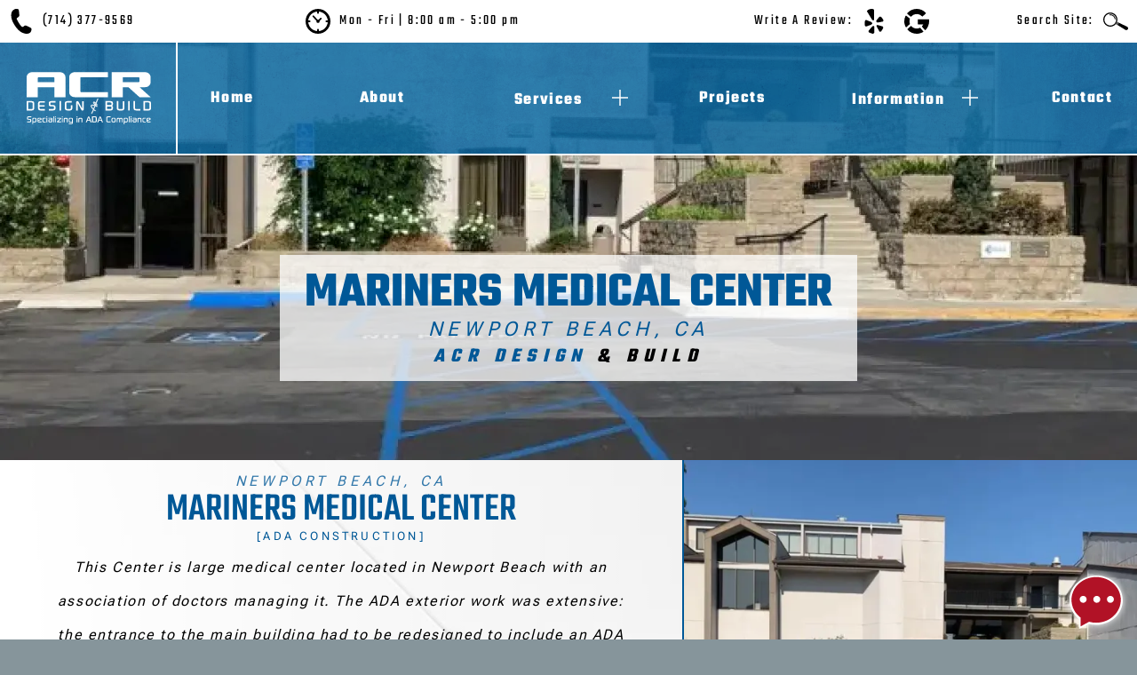

--- FILE ---
content_type: text/html; charset=UTF-8
request_url: https://acrconcreteinc.com/projects/projects-mariners-medical-center-newport-beach-ca-ada-construction
body_size: 25996
content:
<!doctype html>
<html lang="en">
<head>
<!-- GOOGLE CANNONICAL PATH -->
  <link rel="canonical" href="https://acrconcreteinc.com/projects/projects-mariners-medical-center-newport-beach-ca-ada-construction" >
<!-- GOOGLE END CANNONICAL PATH -->



<!-- MAIN META TAGS -->
<title>Projects: Mariners Medical Center Newport Beach, CA</title>
<meta charset="utf-8">
<meta name="description" content="This Center is large medical center located in Newport Beach with an association of doctors managing it. The ADA exterior work was extensive...">
<meta name="referrer" content="origin">
<meta name="robots" content="index, follow" >
<meta name="viewport" content="width=device-width, initial-scale=1.0, viewport-fit=cover">
<meta name="mobile-web-app-capable" content="yes" >
<!--END MAIN META TAGS -->



  <!-- SOCIAL META TAGS -->
  <meta property="og:site_name" content="ACR Design & Build" />
  <meta property="og:type" content="website" />
  <meta property="og:title" content="Projects: Mariners Medical Center Newport Beach, CA">
  <meta property="og:description" content="This Center is large medical center located in Newport Beach with an association of doctors managing it. The ADA exterior work was extensive...">
  <meta property="og:image" content="https://acrconcreteinc.com/images/original/facebook-preview.jpg">
  <meta property="og:url" content="https://acrconcreteinc.com/projects/projects-mariners-medical-center-newport-beach-ca-ada-construction">


  
  <meta name="twitter:card" content="summary">
  <meta name="twitter:site" content="@ACRconcrete" />
  <meta name="twitter:title" content="Projects: Mariners Medical Center Newport Beach, CA" />
  <meta name="twitter:description" content="This Center is large medical center located in Newport Beach with an association of doctors managing it. The ADA exterior work was extensive..." />
  <meta name="twitter:image" content="https://acrconcreteinc.com/images/original/facebook-preview.jpg">

<!-- VIDEO SCHEMA RICH RESULTS FOR VIDEOS -->




<!-- VIDEO SCHEMA RICH RESULTS FOR VIDEOS -->	
<link rel="apple-touch-icon" sizes="57x57" href="https://acrconcreteinc.com/favicons/apple-icon-57x57.png">
<link rel="apple-touch-icon" sizes="60x60" href="https://acrconcreteinc.com/favicons/apple-icon-60x60.png">
<link rel="apple-touch-icon" sizes="72x72" href="https://acrconcreteinc.com/favicons/apple-icon-72x72.png">
<link rel="apple-touch-icon" sizes="76x76" href="https://acrconcreteinc.com/favicons/apple-icon-76x76.png">
<link rel="apple-touch-icon" sizes="114x114" href="https://acrconcreteinc.com/favicons/apple-icon-114x114.png">
<link rel="apple-touch-icon" sizes="120x120" href="https://acrconcreteinc.com/favicons/apple-icon-120x120.png">
<link rel="apple-touch-icon" sizes="144x144" href="https://acrconcreteinc.com/favicons/apple-icon-144x144.png">
<link rel="apple-touch-icon" sizes="152x152" href="https://acrconcreteinc.com/favicons/apple-icon-152x152.png">
<link rel="apple-touch-icon" sizes="180x180" href="https://acrconcreteinc.com/favicons/apple-icon-180x180.png">
<link rel="icon" type="image/png" sizes="192x192"  href="https://acrconcreteinc.com/favicons/android-icon-192x192.png">
<link rel="icon" type="image/png" sizes="144x144"  href="https://acrconcreteinc.com/favicons/android-icon-144x144.png">
<link rel="icon" type="image/png" sizes="32x32" href="https://acrconcreteinc.com/favicons/favicon-32x32.png">
<link rel="icon" type="image/png" sizes="96x96" href="https://acrconcreteinc.com/favicons/favicon-96x96.png">
<link rel="icon" type="image/png" sizes="16x16" href="https://acrconcreteinc.com/favicons/favicon-16x16.png">
<link rel="manifest" href="https://acrconcreteinc.com/favicons/manifest.json">
<meta name="msapplication-TileColor" content="#ffffff">
<meta name="msapplication-TileImage" content="https://acrconcreteinc.com/favicons/ms-icon-144x144.png">
<meta name="theme-color" content="#ffffff">
	
<link rel="preload" as="style" href="https://acrconcreteinc.com/style/style?elements=all_loader;all_top_bar;all_navigation;all_banners;projects_template;all_footer;all_scroll;&v=12">
<link rel="stylesheet" href="https://acrconcreteinc.com/style/style?elements=all_loader;all_top_bar;all_navigation;all_banners;projects_template;all_footer;all_scroll;&v=12"><script src="https://acrconcreteinc.com/js_elements/image_request?v=12"></script>
<script src="https://acrconcreteinc.com/js_elements/hls.js?v=12" defer></script>
<!-- AUTOLOAD SCRIPTS -->
<script src="https://acrconcreteinc.com/style/script?elements=all_loader;all_top_bar;all_navigation;all_banners;projects_template;all_footer;all_scroll;&v=12" defer></script>
	
<script>
(function(){
  var loadGA = function(){
    // Load gtag.js dynamically
    var s = document.createElement('script');
    s.async = true;
    s.src = 'https://www.googletagmanager.com/gtag/js?id=G-EFYS4PFXDT';
    document.head.appendChild(s);

    // Init dataLayer
    window.dataLayer = window.dataLayer || [];
    function gtag(){ dataLayer.push(arguments); }
    window.gtag = gtag;

    gtag('js', new Date());
    gtag('config', 'G-EFYS4PFXDT', { send_page_view: false });
    gtag('config', 'AW-11357107259');
  };

  if ('requestIdleCallback' in window) {
    requestIdleCallback(loadGA, { timeout: 2500 });
  } else {
    setTimeout(loadGA, 1500);
  }
})();
</script>
</head>
<body>
<!-- GLOBAL STYLES -->
<!--PRIVACY POLICY CONTENT-->

<div id="all_loader_background" class="all_loader_background">
	<div class="all_loader_wrappwer">
		<div class="all_loader_holder">
			<svg class="all_loader" xmlns="http://www.w3.org/2000/svg" viewBox="0 0 221.11 44.51"><path d="m69.2,44.51h-19.77v-17.8h-29.65v17.8H0V8.9c0-2.49.95-4.6,2.87-6.32C4.78.86,7.12,0,9.88,0h49.43c2.77,0,5.11.86,7.02,2.58,1.91,1.72,2.87,3.83,2.87,6.32v35.61Zm-19.77-26.7v-7.12c0-1.18-.66-1.78-1.98-1.78h-25.7c-1.32,0-1.98.6-1.98,1.78v7.12h29.65Z" /><path d="m145.11,44.51h-59.31c-2.77,0-5.11-.86-7.02-2.58-1.91-1.72-2.87-3.83-2.87-6.32V8.9c0-2.49.95-4.6,2.87-6.32,1.91-1.72,4.25-2.58,7.02-2.58h59.31v8.9h-47.45c-1.32,0-1.98.6-1.98,1.78v23.14c0,1.19.66,1.78,1.98,1.78h47.45v8.9Z" /><path d="m221.11,44.51h-19.85l-19.77-17.8h-9.89v17.8h-19.77V0h59.31c2.77,0,5.11.86,7.02,2.58,1.91,1.72,2.87,3.83,2.87,6.32v8.9c0,2.49-.95,4.6-2.85,6.32-1.9,1.72-4.23,2.58-6.99,2.58h-9.85l19.77,17.8Zm-19.85-28.48v-5.34c0-1.18-.66-1.78-1.98-1.78h-27.68v8.9h27.68c1.32,0,1.98-.59,1.98-1.78Z" /></svg>
		</div>
	</div>
</div>
<!--END PRIVACY POLICY CONTENT--><!-- ALL COMING SOON -->
<div class="all_top_bar_background" id="scroll_top">
    <div class="all_top_bar_wrapper">

            <div class="all_top_bar_left_links_wrapper">
                <a id="top_bar_phone_1_mobile" onclick="TrackEvent('Top Bar Call: (714) 377-9569');FireConversion('Phone1');" href="tel:7143779569" class="all_top_bar_link_icon_wrapper">
                    <div class="all_top_bar_icon_wrapper">
                        <svg class="all_top_bar_icon" xmlns="http://www.w3.org/2000/svg" viewBox="0 0 164.32 201.17"><path d="m66.32,51.02c-2.51-24.53-3.93-38.37-4.25-41.51C60.85-2.41,36.11-1.32,26.86,3.06-12.21,21.55-1.09,74.1,13.14,105.83c27.01,52.22,56.97,82.72,89.88,91.5,25.75,9.18,59.08,2.88,61.22-29.06.29-4.37-.15-7.9-1.31-10.61-2-4.07-16.42-11.71-43.26-22.92-5.2-1.86-11.28.26-18.23,6.35-1.04.93-2.08,1.73-3.12,2.41-5.1,3.31-7.97,3.58-12.66-.04-14.32-11.03-36.03-49.96-40.59-61.64-1.14-4.67.9-8.28,6.1-10.84,10.06-4.47,15.11-11.12,15.17-19.95" fill-rule="evenodd" stroke-width="0"/></svg>
                    </div>
                    <span class="all_top_bar_link_text">(714) 377-9569</span>
                </a>
                
                <a  id="top_bar_phone_1_desktop" href="tel:7143779569" class="all_top_bar_link_icon_wrapper">
                    <div class="all_top_bar_icon_wrapper">
                        <svg class="all_top_bar_icon" xmlns="http://www.w3.org/2000/svg" viewBox="0 0 164.32 201.17"><path d="m66.32,51.02c-2.51-24.53-3.93-38.37-4.25-41.51C60.85-2.41,36.11-1.32,26.86,3.06-12.21,21.55-1.09,74.1,13.14,105.83c27.01,52.22,56.97,82.72,89.88,91.5,25.75,9.18,59.08,2.88,61.22-29.06.29-4.37-.15-7.9-1.31-10.61-2-4.07-16.42-11.71-43.26-22.92-5.2-1.86-11.28.26-18.23,6.35-1.04.93-2.08,1.73-3.12,2.41-5.1,3.31-7.97,3.58-12.66-.04-14.32-11.03-36.03-49.96-40.59-61.64-1.14-4.67.9-8.28,6.1-10.84,10.06-4.47,15.11-11.12,15.17-19.95" fill-rule="evenodd" stroke-width="0"/></svg>
                    </div>
                    <span class="all_top_bar_link_text">(714) 377-9569</span>
                </a>
                
                <div  class="all_top_bar_link_icon_wrapper">
                    <div class="all_top_bar_icon_wrapper">
                        <svg class="all_top_bar_icon" xmlns="http://www.w3.org/2000/svg" viewBox="0 0 144 144.01"><g id="b"><path d="m122.92,21.09C109.32,7.49,91.24,0,72,0S34.69,7.49,21.09,21.09C7.49,34.69,0,52.77,0,72s7.49,37.31,21.09,50.91c13.6,13.6,31.68,21.09,50.91,21.09s37.31-7.49,50.91-21.09c13.6-13.6,21.09-31.68,21.09-50.91s-7.49-37.31-21.09-50.91Zm-46.36,107.42c.03-.2.04-.39.04-.6v-8.05c0-2.54-2.06-4.59-4.59-4.59s-4.59,2.06-4.59,4.59v8.05c0,.2.02.4.04.6-27.63-2.2-49.74-24.3-51.96-51.93.21.03.42.05.63.05h8.05c2.54,0,4.59-2.06,4.59-4.59s-2.06-4.59-4.59-4.59h-8.05c-.22,0-.43.02-.64.05,2.19-27.66,24.32-49.8,51.97-52-.03.22-.05.44-.05.67v8.05c0,2.54,2.06,4.59,4.59,4.59s4.59-2.06,4.59-4.59v-8.05c0-.23-.02-.45-.05-.67,27.66,2.2,49.79,24.34,51.97,52-.21-.03-.42-.05-.64-.05h-8.05c-2.54,0-4.59,2.06-4.59,4.59s2.06,4.59,4.59,4.59h8.05c.21,0,.42-.02.63-.05-2.22,27.62-24.33,49.72-51.96,51.93Z" stroke-width="0"/><path d="m85.54,52.83l-10.67,10.12c-.91-.29-1.87-.44-2.87-.44-.79,0-1.56.1-2.3.28l-21.86-23.51c-1.73-1.86-4.63-1.96-6.49-.24-1.86,1.73-1.96,4.63-.24,6.49l21.86,23.51c-.31.93-.47,1.92-.47,2.96,0,5.24,4.25,9.49,9.49,9.49s9.49-4.25,9.49-9.49c0-.83-.11-1.63-.3-2.39l10.67-10.12c1.84-1.75,1.92-4.65.17-6.49-1.75-1.84-4.65-1.92-6.49-.17Z" stroke-width="0"/></g></svg>
                    </div>
                    <span class="all_top_bar_link_text">Mon - Fri | 8:00 am - 5:00 pm</span>
                </div>
            </div>
            <div class="all_top_bar_right_links_wrapper">
                <div class="all_top_bar_text_icon_wrapper_2">
                    <span class="all_top_bar_text">Write A Review: </span>
                    <a class="all_top_bar_icon_wrapper" aria-label="Yelp Review" target="_blank" href="https://www.yelp.com/writeareview/biz/iOxF833BkoAXwjmmS194cw?return_url=%2Fbiz%2FiOxF833BkoAXwjmmS194cw&review_origin=biz-details-war-button" >
                        <svg class="all_top_bar_icon" xmlns="http://www.w3.org/2000/svg" viewBox="0 0 88.56 118.96"><path d="m14.87,5.42C20.87.7,32.4-.65,37.15.27c4.75.91,7.23,3.57,7.26,6.81l.27,41.25c.02,3.24-1.66,6.22-3.74,6.62-2.09.39-5.17-1.53-6.86-4.29L12.44,15.29c-1.68-2.76-5.06-3.98,2.43-9.87h0Zm-7.19,78.45l21.79-7.71c3.04-1.08,5.76-4.07,6.06-6.68.29-2.6-1.91-5.69-4.91-6.88l-23.02-9.13c-3-1.18-6.45,1.62-7.37,6.22,0,0-.55,16,0,19.32.55,3.31,4.4,5.94,7.44,4.85h0Zm38.01,3.85c.06-3.25-1.67-6.05-3.86-6.25-2.18-.2-5.65,1.66-7.72,4.14l-15.2,18.23c-2.07,2.48-1.04,8.29,1.98,9.4l15.89,5.52c3.03,1.1,8.35-2.16,8.42-5.4l.49-25.63Zm37.79-4.24l-19.06-5.48c-3.09-.89-6.6-.81-7.79.2-1.19.99-.89,4.14.66,6.97l12.03,22.02c1.56,2.84,7.78,2.35,9.49-.4,0,0,7.25-10.7,8.58-14.71,1.33-4.02-.83-7.71-3.92-8.6h0Zm4.64-30.96c-.86-2.78-6.82-11-10.05-13.79-3.22-2.81-6.91-2.45-8.99,0l-12.28,14.63c-2.08,2.46-2.64,6.37-1.25,8.66,1.39,2.3,5.09,3.6,8.22,2.89l21.25-3.94c3.84-.92,3.97-5.68,3.1-8.47h0Zm0,0" stroke-width="0"/></svg>
                    </a>
                    <a class="all_top_bar_icon_wrapper" aria-label="Google Review" target="_blank" href="https://g.page/r/CZuKRhcFRWG_EB0/review" >
                        <svg class="all_top_bar_icon" xmlns="http://www.w3.org/2000/svg" viewBox="0 0 119.21 119.46"><path d="m102.97,22.27l-14.51,13.62s0,0-.02.01c-.97.97-2.55.96-3.51-.01-.69-.74-1.41-1.44-2.17-2.11-14.33-12.8-36.31-11.57-49.12,2.76-.87.97-2.35,1.1-3.38.3l-15.4-12.42c-.08-.05-.16-.11-.23-.17-1.04-.89-1.16-2.46-.27-3.5,1.35-1.57,2.79-3.08,4.31-4.51,23.97-22.58,61.71-21.45,84.29,2.52,0,0,0,0,.01.02.97.97.96,2.55-.01,3.51Z" stroke-width="0"/><path d="m26.69,70.92c.31.94.04,1.97-.7,2.63l-15.5,13.96c-.16.14-.34.27-.53.36-1.22.63-2.72.16-3.35-1.06-8.55-16.55-8.82-36.14-.75-52.92.08-.16.18-.31.29-.45.86-1.07,2.42-1.25,3.49-.4l16.25,12.97c.81.65,1.13,1.75.79,2.73-2.46,7.18-2.46,14.98,0,22.16Z" stroke-width="0"/><path d="m119.21,52.24v10.44c-.78,14.44-6.78,28.12-16.89,38.46-.04.04-.08.08-.12.12-1,.94-2.57.88-3.51-.12l-13.27-14.91c-.85-.95-.85-2.38,0-3.33,2.29-2.47,4.2-5.26,5.67-8.3h-24.05c-1.37,0-2.49-1.11-2.49-2.49v-19.88c0-1.37,1.11-2.49,2.49-2.49h49.69c1.37,0,2.49,1.11,2.49,2.49Z" stroke-width="0"/><path d="m90.1,111.12c-24.35,14.44-55.5,9.77-74.54-11.18,0,0-.01,0-.02-.02-.97-.97-.96-2.55.02-3.51l14.91-13.32c.97-.95,2.51-.95,3.48,0,10.17,11.28,26.52,14.57,40.25,8.1.99-.45,2.16-.21,2.88.6l13.61,15.55c.1.12.19.24.27.37.7,1.18.31,2.7-.87,3.41Z" stroke-width="0"/></svg>
                    </a>
                </div>
                <a class="all_top_bar_text_icon_wrapper_1" href="https://acrconcreteinc.com/site-search">
                    <span class="all_top_bar_text">Search Site: </span>
                    <div  class="all_top_bar_icon_wrapper">
                        <svg class="all_top_bar_icon" xmlns="http://www.w3.org/2000/svg" viewBox="0 0 183.45 129.86"><path d="m181.83,122.68l-.13.24c-3.52,6.45-11.6,8.84-18.05,5.32l-58.33-36.06c-.63-.39-.85-1.21-.49-1.86l7.92-14.54c.36-.65,1.16-.91,1.83-.59l61.93,29.45c6.45,3.52,8.84,11.6,5.32,18.05Z" stroke-width="0"/><path d="m100.6,78.58c-1.51,2.77-3.24,5.35-5.14,7.73-.46.58-.3,1.43.35,1.79l4.27,2.32c.57.31,1.29.1,1.61-.47l9.06-16.62c.31-.57.1-1.29-.47-1.61l-4.27-2.32c-.65-.35-1.46-.03-1.69.67-.96,2.89-2.2,5.74-3.71,8.51Z" stroke-width="0"/><path d="m6.37,27.26C-7.43,52.59,1.92,84.31,27.26,98.11c25.33,13.8,57.06,4.45,70.85-20.88,13.8-25.33,4.45-57.06-20.88-70.85C51.89-7.43,20.17,1.92,6.37,27.26Zm84.07,45.79c-11.49,21.1-37.91,28.89-59.01,17.39C10.33,78.95,2.55,52.53,14.04,31.43,25.53,10.33,51.95,2.55,73.05,14.04c21.1,11.49,28.89,37.91,17.39,59.01Z" stroke-width="0"/><path d="m70.75,18.27c-7.26-3.95-15.22-5.34-22.85-4.47-1.86.21-3.14,1.96-2.79,3.79v.06c.33,1.64,1.85,2.76,3.51,2.57,6.36-.72,12.99.43,19.03,3.72,9.14,4.98,14.91,13.74,16.42,23.28.26,1.67,1.76,2.85,3.44,2.7h.06c1.85-.17,3.17-1.86,2.88-3.7-1.81-11.46-8.74-21.98-19.71-27.96Z" stroke-width="0"/></svg>
                    </div>
                </a>
            </div>
    </div>
</div>
<!-- END ALL COMING SOON -->











<!-- ALL COMING SOON -->
<div  id="all_navigation_background" class="all_navigation_background">
    <img class="background_img" 
    data-name="concrete-texture-background.jpg"
    data-filters="none" 
    data-quality="80"
    data-order="0"
    data-format="webp"
    src="[data-uri]" 
    alt="">
    <div class="background_img_color"></div>

    <div class="all_navigation_wrapper">

        <div class="all_navigation_logo_section">
            <div class="all_navigation_logo_wrapper">
                <svg style="cursor: pointer;" onclick="location.href='https://acrconcreteinc.com'" class="all_navigation_logo" xmlns="http://www.w3.org/2000/svg" viewBox="0 0 221.78 92.54"><path d="m69.2,44.51h-19.77v-17.8h-29.65v17.8H0V8.9c0-2.49.95-4.6,2.87-6.32C4.78.86,7.12,0,9.88,0h49.43c2.77,0,5.11.86,7.02,2.58,1.91,1.72,2.87,3.83,2.87,6.32v35.61Zm-19.77-26.7v-7.12c0-1.18-.66-1.78-1.98-1.78h-25.7c-1.32,0-1.98.6-1.98,1.78v7.12h29.65Z" stroke-width="0"/><path d="m145.11,44.51h-59.31c-2.77,0-5.11-.86-7.02-2.58-1.91-1.72-2.87-3.83-2.87-6.32V8.9c0-2.49.95-4.6,2.87-6.32,1.91-1.72,4.25-2.58,7.02-2.58h59.31v8.9h-47.45c-1.32,0-1.98.6-1.98,1.78v23.14c0,1.19.66,1.78,1.98,1.78h47.45v8.9Z" stroke-width="0"/><path d="m221.11,44.51h-19.85l-19.77-17.8h-9.89v17.8h-19.77V0h59.31c2.77,0,5.11.86,7.02,2.58,1.91,1.72,2.87,3.83,2.87,6.32v8.9c0,2.49-.95,4.6-2.85,6.32-1.9,1.72-4.23,2.58-6.99,2.58h-9.85l19.77,17.8Zm-19.85-28.48v-5.34c0-1.18-.66-1.78-1.98-1.78h-27.68v8.9h27.68c1.32,0,1.98-.59,1.98-1.78Z" stroke-width="0"/><path d="m13.48,64.45c0,1.17-.35,2.09-1.04,2.78-.7.69-1.69,1.03-2.98,1.03H0v-16.68h9.4c2.72,0,4.07,1.24,4.07,3.73v9.13Zm-2.67-.8v-7.67c0-1.33-.75-2-2.23-2H2.71v11.87h5.86c1.49,0,2.23-.73,2.23-2.2Z" stroke-width="0"/><path d="m31.9,61.15h-8.84v2.82c0,1.24.79,1.87,2.37,1.87h7v2.43h-7.74c-1.34,0-2.38-.28-3.12-.85-.82-.63-1.23-1.53-1.23-2.68v-9.38c0-1.16.36-2.06,1.09-2.72.73-.66,1.73-.99,3.01-.99h7.99v2.43h-7.03c-1.56,0-2.34.61-2.34,1.83v2.85h8.84v2.4Z" stroke-width="0"/><path d="m51.51,54.03h-6.95c-1.14,0-1.84.26-2.13.77-.16.31-.25,1.02-.25,2.12,0,.58.21,1.03.64,1.35.35.26.93.38,1.73.38h2.88c1.23,0,2.21.3,2.94.9s1.1,1.44,1.1,2.53v2.63c0,1.14-.38,2.02-1.13,2.63-.75.61-1.79.92-3.09.92h-7.75v-2.43h6.95c1.15,0,1.87-.28,2.15-.83.13-.29.19-1.04.19-2.25,0-1.13-.75-1.7-2.26-1.7h-2.88c-1.19,0-2.17-.28-2.93-.83-.84-.61-1.25-1.44-1.25-2.5v-2.6c0-1.17.45-2.09,1.36-2.78.64-.49,1.56-.73,2.77-.73h7.9v2.43Z" stroke-width="0"/><path d="m61.33,68.27h-2.71v-16.72h2.71v16.72Z" stroke-width="0"/><path d="m81.47,64.23c0,1.29-.35,2.26-1.04,2.92-.75.74-1.75,1.12-3.01,1.12h-4.72c-1.47,0-2.59-.32-3.35-.95-.52-.42-.86-.93-1.04-1.53-.09-.34-.14-.94-.14-1.8v-8.45c0-.78.07-1.37.22-1.78.21-.52.6-.98,1.17-1.38.73-.51,1.77-.77,3.13-.77h7.78v2.4h-7.22c-.85,0-1.45.13-1.79.38-.39.29-.59.8-.59,1.53v7.97c0,.74.21,1.28.64,1.6.34.24.89.37,1.68.37h3.52c1.37,0,2.06-.62,2.06-1.87v-4.93h2.68v5.18Z" stroke-width="0"/><path d="m101.77,66.27c0,.63-.19,1.16-.56,1.57-.41.47-.96.7-1.65.7-.65,0-1.14-.18-1.5-.53-.15-.16-.43-.61-.82-1.35l-6.31-11.75v13.4h-2.59v-14.27c0-1.62.74-2.43,2.21-2.43.67,0,1.18.17,1.53.52.19.19.47.64.84,1.35l6.26,11.73v-13.45h2.59v14.52Z" stroke-width="0"/><path d="m153.93,64.45c0,1.19-.33,2.11-.98,2.77-.71.7-1.71,1.05-3.01,1.05h-9.35v-16.68h9.35c2.64,0,3.97,1.26,3.97,3.78v1.37c0,.82-.1,1.43-.31,1.83-.24.52-.74.98-1.5,1.37.2.11.5.27.89.48.49.38.79,1.01.9,1.9.04.24.05.96.05,2.13Zm-2.71-.43v-1.12c0-1.17-.69-1.75-2.09-1.75h-5.83v4.7h5.83c1.39,0,2.09-.61,2.09-1.83Zm.03-7v-1.25c0-1.19-.75-1.78-2.24-1.78h-5.68v4.75h5.78c1.43,0,2.14-.57,2.14-1.72Z" stroke-width="0"/><path d="m174.21,64.07c0,.76-.06,1.33-.19,1.73-.17.54-.5,1.04-.99,1.48-.49.44-1.01.73-1.55.87-.37.08-.99.12-1.84.12h-4.24c-.82,0-1.42-.05-1.81-.15-.58-.13-1.1-.41-1.57-.83-.52-.48-.86-.97-1.04-1.48-.11-.36-.16-.93-.16-1.73v-12.47h2.71v12.02c0,.87.19,1.45.56,1.76.37.31,1.05.46,2.03.46h2.79c.96,0,1.64-.15,2.02-.44.38-.29.57-.86.57-1.71v-12.08h2.71v12.47Z" stroke-width="0"/><path d="m183.79,68.27h-2.71v-16.72h2.71v16.72Z" stroke-width="0"/><path d="m202.76,68.27h-7.21c-1.58,0-2.79-.3-3.64-.89-.84-.59-1.27-1.63-1.27-3.11v-12.68h2.71v12.1c0,.86.22,1.45.67,1.78.34.26,1.05.38,2.15.38h6.58v2.42Z" stroke-width="0"/><path d="m221.78,64.45c0,1.17-.35,2.09-1.04,2.78-.7.69-1.69,1.03-2.98,1.03h-9.46v-16.68h9.4c2.72,0,4.07,1.24,4.07,3.73v9.13Zm-2.67-.8v-7.67c0-1.33-.75-2-2.23-2h-5.86v11.87h5.86c1.49,0,2.23-.73,2.23-2.2Z" stroke-width="0"/><path d="m114.92,59.17c.68-.8,1.99-.85,2.87-.76,1.29.13,2.72.58,4,.75.31.04-.04-.55-.11-.66-.22-.37-.58-.68-.84-1.02-.68-.89-2.63-3.18-1.64-4.37.96-1.16,4.23,1.49,4.14,1.73.17-.43,2.97-6.76,3.13-7.18.36,0,.58-.04.94-.03-.2.46-3,7.1-3.2,7.5-.15.29-.08.46.11.74.36.5.67.97.99,1.42.12.17.49.72.49.72,0,0-.29.61-.55.97-.29-.52-1.25-1.88-1.6-2.5-.26.67-.48,1.18-.66,1.71-.04.11.03.33.11.39.86.63,1.73,1.27,2.63,1.83.36.22.14.31-.03.65-.17.34-.07.6-.41.46-1.82-1.24-3.08-1.29-3.03-1.4-.12.26-.4,1.04-.47,1.22-.65,1.69-1.22,2.94-1.89,4.63-.14.34-.1.55.2.74.81.51,2.08,1.38,2.74,1.5.25.05-.04.63-.23.84-.37,0-.93-.3-1.55-.59-.18-.09-1.69-.99-1.66-1.07-.39.99-2.61,5.39-2.99,6.37-.24-.03-.77.03-.86,0,.43-1,2.77-5.91,3.2-6.91.05-.12-2.24-2.26-3.35-4.66-.32-.7-.93-1.9-.66-2.68.04-.13.11-.24.19-.33Zm6.58.85c-1.53-.49-3.2-.9-4.84-.84-1.23.04-1.44.77-.85,1.91.58,1.13,1.26,2.21,1.96,3.27.36.54.87.98,1.34,1.51.76-1.95,1.6-3.85,2.39-5.85Zm.79-2.27c.09-.24.17-.42.23-.6.26-.76.41-1.33.41-1.33,0,0-.5-.47-1.01-.85-.59-.44-1.88-1.31-2.02-.98-.2.26,1.35,2.66,2.39,3.75Z" stroke="#fff" stroke-width=".86"/><path d="m8.16,80.41H3.83c-.71,0-1.15.16-1.33.48-.1.2-.15.64-.15,1.34,0,.36.13.65.4.85.22.16.58.24,1.08.24h1.79c.77,0,1.38.19,1.84.57.46.38.69.91.69,1.6v1.66c0,.72-.24,1.28-.71,1.66-.47.39-1.11.58-1.93.58H.67v-1.54h4.34c.72,0,1.17-.18,1.34-.53.08-.18.12-.66.12-1.42,0-.72-.47-1.07-1.41-1.07h-1.79c-.74,0-1.35-.18-1.83-.53-.52-.39-.78-.91-.78-1.58v-1.64c0-.74.28-1.32.85-1.76.4-.31.97-.46,1.73-.46h4.93v1.54Z" stroke-width="0"/><path d="m17.4,87.42c0,.58-.21,1.05-.62,1.41s-.94.55-1.58.55h-3.55v3.16h-1.5v-8.98c0-1.41.74-2.12,2.21-2.12h2.68c1.57,0,2.35.69,2.35,2.07v3.91Zm-1.48-.41v-3.24c0-.65-.4-.97-1.2-.97h-1.83c-.83,0-1.24.36-1.24,1.08v3.81c0,.23.13.35.4.35h2.75c.74,0,1.11-.34,1.11-1.03Z" stroke-width="0"/><path d="m26.51,84.61l-5.73,2.09v.26c0,.41.13.72.38.91.18.11.48.17.91.17h4.42v1.36h-4.7c-.81,0-1.41-.15-1.79-.45-.49-.36-.73-.93-.73-1.71v-3.75c0-1.34.8-2.01,2.39-2.01h2.63c1.48,0,2.23.71,2.23,2.14v.99Zm-1.53-.77v-.12c0-.6-.4-.91-1.19-.91h-1.65c-.92,0-1.38.34-1.38,1.02v1.55l4.22-1.55Z" stroke-width="0"/><path d="m33.92,89.4h-3.39c-1.63,0-2.44-.7-2.44-2.09v-3.83c0-1.34.69-2.01,2.06-2.01h3.74v1.36h-3.12c-.44,0-.74.07-.92.22-.18.14-.26.41-.26.81v3.15c0,.7.42,1.05,1.26,1.05h3.08v1.36Z" stroke-width="0"/><path d="m36.65,89.4h-1.5v-7.92h1.5v7.92Zm0-10.51v1.38h-1.43v-1.38h1.43Z" stroke-width="0"/><path d="m46,87.42c0,.59-.19,1.07-.57,1.43-.38.37-.89.55-1.54.55h-2.86c-.68,0-1.22-.16-1.63-.47-.44-.34-.66-.82-.66-1.44v-1.4c0-.64.2-1.13.59-1.47.39-.34.93-.52,1.62-.52h3.57c-.01-.44-.08-.76-.21-.95-.16-.22-.47-.33-.94-.33h-4.6v-1.36h4.8c1.62,0,2.42.67,2.42,2.01v3.95Zm-1.5-.26v-1.53c0-.18-.12-.26-.35-.26h-2.86c-.71,0-1.06.33-1.06.99v.78c0,.29.1.51.31.66.21.15.46.23.77.23h2.14c.7,0,1.05-.29,1.05-.86Z" stroke-width="0"/><path d="m49.34,89.4h-1.5v-10.53h1.5v10.53Z" stroke-width="0"/><path d="m52.45,89.4h-1.5v-7.92h1.5v7.92Zm0-10.51v1.38h-1.43v-1.38h1.43Z" stroke-width="0"/><path d="m61.69,82.41c0,.29-.1.53-.31.72l-5.27,4.89h5.37v1.38h-6.09c-.36,0-.68-.09-.94-.26s-.4-.42-.4-.73c0-.25.14-.51.42-.78l5.13-4.85h-5.38v-1.36h6.11c.91,0,1.36.33,1.36.99Z" stroke-width="0"/><path d="m64.34,89.4h-1.5v-7.92h1.5v7.92Zm0-10.51v1.38h-1.43v-1.38h1.43Z" stroke-width="0"/><path d="m71.76,89.38v-5.02c0-.81-.42-1.21-1.26-1.21h-1.67c-.85,0-1.28.4-1.28,1.21v5.02h-1.5v-5.5c0-1.61.76-2.42,2.28-2.42h2.64c1.51,0,2.26.81,2.26,2.42v5.5h-1.48Z" stroke-width="0"/><path d="m82.34,90.29c0,1.48-.85,2.22-2.54,2.22h-4.75v-1.41h4.57c.53,0,.89-.14,1.06-.41.11-.21.17-.58.17-1.09h-3.29c-.82,0-1.44-.18-1.85-.54-.41-.36-.62-.86-.62-1.51v-3.84c0-.77.18-1.35.54-1.72s.96-.56,1.8-.56h2.48c.85,0,1.47.16,1.86.48.39.32.58.87.58,1.64v6.75Zm-1.48-2.41v-3.87c0-.41-.08-.68-.25-.83-.26-.25-.59-.38-1-.38h-1.87c-.79,0-1.18.38-1.18,1.13v3.2c0,.72.44,1.07,1.31,1.07h2.66c.22,0,.33-.1.33-.32Z" stroke-width="0"/><path d="m90.58,89.4h-1.5v-7.92h1.5v7.92Zm0-10.51v1.38h-1.43v-1.38h1.43Z" stroke-width="0"/><path d="m98.01,89.38v-5.02c0-.81-.42-1.21-1.26-1.21h-1.67c-.85,0-1.28.4-1.28,1.21v5.02h-1.5v-5.5c0-1.61.76-2.42,2.28-2.42h2.63c1.51,0,2.26.81,2.26,2.42v5.5h-1.48Z" stroke-width="0"/><path d="m115.71,89.4h-1.81l-1.01-2.58h-4.59l-1.01,2.58h-1.81l3.77-9.57c.26-.63.7-.95,1.34-.95s1.09.32,1.34.95l3.77,9.57Zm-3.36-4.02l-1.85-4.68-1.67,4.68h3.52Z" stroke-width="0"/><path d="m125,86.99c0,.74-.22,1.32-.65,1.76-.43.44-1.05.65-1.86.65h-5.9v-10.54h5.87c1.69,0,2.54.79,2.54,2.36v5.77Zm-1.67-.51v-4.84c0-.84-.47-1.26-1.39-1.26h-3.66v7.5h3.66c.93,0,1.39-.46,1.39-1.39Z" stroke-width="0"/><path d="m136.13,89.4h-1.81l-1.01-2.58h-4.59l-1.01,2.58h-1.81l3.77-9.57c.26-.63.7-.95,1.34-.95s1.09.32,1.34.95l3.77,9.57Zm-3.36-4.02l-1.85-4.68-1.67,4.68h3.52Z" stroke-width="0"/><path d="m149.72,80.4h-4.46c-.49,0-.84.08-1.05.24-.26.22-.38.52-.38.91v4.98c0,.5.11.85.34,1.04.23.2.62.29,1.17.29h4.35v1.54h-4.98c-.82,0-1.46-.21-1.9-.63-.45-.42-.67-1-.67-1.74v-5.82c0-.87.24-1.49.71-1.86.41-.32,1.07-.48,2-.48h4.86v1.54Z" stroke-width="0"/><path d="m158.72,87.44c0,.67-.24,1.19-.73,1.55-.35.27-.87.41-1.56.41h-2.59c-.79,0-1.39-.18-1.78-.53-.39-.35-.59-.83-.59-1.43v-3.95c0-.69.25-1.22.75-1.6.36-.27.9-.41,1.62-.41h2.59c.72,0,1.25.14,1.58.41.48.36.71.89.71,1.6v3.95Zm-1.5-.37v-3.21c0-.36-.12-.63-.35-.8-.19-.16-.48-.24-.87-.24h-1.78c-.41,0-.71.08-.91.24-.24.17-.37.44-.37.8v3.19c0,.34.12.6.37.77.19.15.45.22.8.22h1.99c.33,0,.59-.07.77-.22.23-.17.35-.42.35-.75Z" stroke-width="0"/><path d="m169.72,89.36v-4.83c0-.66-.21-1.08-.63-1.25-.16-.06-.62-.08-1.39-.08-.33,0-.61.14-.82.41-.14.18-.2.5-.2.97v4.79h-1.48v-4.79c0-.67-.18-1.1-.54-1.27-.19-.07-.65-.11-1.38-.11-.78,0-1.17.45-1.17,1.34l.02,4.83h-1.5v-5.24c0-1.73.73-2.59,2.18-2.59h1.36c.44,0,.79.07,1.05.22.26.14.5.41.73.81.41-.68,1.01-1.02,1.79-1.02h1.33c.66,0,1.19.23,1.57.69.38.46.57,1.09.57,1.89v5.24h-1.5Z" stroke-width="0"/><path d="m180.3,87.42c0,.58-.21,1.05-.62,1.41s-.94.55-1.58.55h-3.55v3.16h-1.5v-8.98c0-1.41.74-2.12,2.21-2.12h2.68c1.57,0,2.36.69,2.36,2.07v3.91Zm-1.48-.41v-3.24c0-.65-.4-.97-1.2-.97h-1.83c-.83,0-1.24.36-1.24,1.08v3.81c0,.23.13.35.4.35h2.75c.74,0,1.11-.34,1.11-1.03Z" stroke-width="0"/><path d="m183.66,89.4h-1.5v-10.53h1.5v10.53Z" stroke-width="0"/><path d="m186.77,89.4h-1.5v-7.92h1.5v7.92Zm0-10.51v1.38h-1.43v-1.38h1.43Z" stroke-width="0"/><path d="m196.12,87.42c0,.59-.19,1.07-.57,1.43-.38.37-.89.55-1.54.55h-2.86c-.68,0-1.22-.16-1.63-.47-.44-.34-.66-.82-.66-1.44v-1.4c0-.64.2-1.13.59-1.47.39-.34.93-.52,1.62-.52h3.57c-.01-.44-.08-.76-.21-.95-.16-.22-.47-.33-.94-.33h-4.6v-1.36h4.8c1.62,0,2.42.67,2.42,2.01v3.95Zm-1.5-.26v-1.53c0-.18-.12-.26-.35-.26h-2.86c-.71,0-1.06.33-1.06.99v.78c0,.29.1.51.31.66.21.15.47.23.77.23h2.14c.7,0,1.05-.29,1.05-.86Z" stroke-width="0"/><path d="m203.3,89.38v-5.02c0-.81-.42-1.21-1.26-1.21h-1.67c-.85,0-1.28.4-1.28,1.21v5.02h-1.5v-5.5c0-1.61.76-2.42,2.28-2.42h2.63c1.51,0,2.26.81,2.26,2.42v5.5h-1.48Z" stroke-width="0"/><path d="m212.41,89.4h-3.39c-1.63,0-2.44-.7-2.44-2.09v-3.83c0-1.34.69-2.01,2.06-2.01h3.74v1.36h-3.12c-.44,0-.74.07-.92.22s-.26.41-.26.81v3.15c0,.7.42,1.05,1.26,1.05h3.08v1.36Z" stroke-width="0"/><path d="m221.12,84.61l-5.73,2.09v.26c0,.41.13.72.38.91.18.11.48.17.91.17h4.42v1.36h-4.7c-.81,0-1.41-.15-1.79-.45-.49-.36-.73-.93-.73-1.71v-3.75c0-1.34.8-2.01,2.39-2.01h2.63c1.49,0,2.23.71,2.23,2.14v.99Zm-1.53-.77v-.12c0-.6-.4-.91-1.19-.91h-1.65c-.92,0-1.38.34-1.38,1.02v1.55l4.22-1.55Z" stroke-width="0"/></svg>
            </div>
        </div>


        <div onclick="DotAnimation(this);SlideNavigation(nav_links_wrapper);" class="all_navigation_hamberger_wrapper">
            <div >
            <div class="all_navigation_hamberger_dot1"></div>
            <div class="all_navigation_hamberger_dot2"></div>
            <div class="all_navigation_hamberger_dot3">
                <span id="nav_btn">X</span>
            </div>
            </div>
        </div>


        <div  id="nav_links_wrapper" class="nav_links_wrapper">
            <img id="navbackground_img" class="background_img"    
            data-quality="80"
            data-order="0"
            data-format="webp"
            src="https://acrconcreteinc.com/config/ImgConvert?img=1.80.none.concrete-texture-background.jpg.250.webp" 
            alt="">
            <div id="navbackground_color" class="background_img_color"></div>
            <ul>
                <li class="all_navigation_li"><a class="all_navigation_links" href="https://acrconcreteinc.com">Home</a></li>
                <li class="all_navigation_li"><a class="all_navigation_links" href="https://acrconcreteinc.com/about">About</a></li>
                <li onclick="NavDropLi(drop_services, 5, drop_btn_services)" class="all_navigation_li_drop">
                    <div class="all_navigation_drop">
                        <span class="all_navigation_drop_btn_text">Services</span>
                        <div class="all_navigation_drop_btn_wrapper">
                            <svg id="drop_btn_services" class="all_navigation_drop_btn" xmlns="http://www.w3.org/2000/svg" viewBox="0 0 36 36"><polygon points="36 16.56 19.44 16.56 19.44 0 16.56 0 16.56 16.56 0 16.56 0 19.44 16.56 19.44 16.56 36 19.44 36 19.44 19.44 36 19.44 36 16.56" stroke-width="0"/></svg>
                        </div>
                    </div>
                    <ul id="drop_services">
                        <li><a class="all_navigation_links_drop" href="https://acrconcreteinc.com/services/ada-consulting" >ADA Consulting</a></li>
                        <li><a class="all_navigation_links_drop" href="https://acrconcreteinc.com/services/ada-construction" >ADA Construction</a></li>
                        <li><a class="all_navigation_links_drop" href="https://acrconcreteinc.com/services/casp-inspections" >CASp Inspections</a></li>
                        <li><a class="all_navigation_links_drop" href="https://acrconcreteinc.com/services/city-permits" >City Permits</a></li>
                        <li><a class="all_navigation_links_drop" href="https://acrconcreteinc.com/services/ada-legal-referrals" >Legal Referrals</a></li>
                    </ul>              
                </li>
                <li class="all_navigation_li"><a class="all_navigation_links" href="https://acrconcreteinc.com/projects/">Projects</a></li>
                <li onclick="NavDropLi(drop_information, 5, drop_btn_information)" class="all_navigation_li_drop">
                    <div class="all_navigation_drop">
                        <span class="all_navigation_drop_btn_text">Information</span>
                        <div class="all_navigation_drop_btn_wrapper">
                            <svg  id="drop_btn_information" class="all_navigation_drop_btn" xmlns="http://www.w3.org/2000/svg" viewBox="0 0 36 36"><polygon points="36 16.56 19.44 16.56 19.44 0 16.56 0 16.56 16.56 0 16.56 0 19.44 16.56 19.44 16.56 36 19.44 36 19.44 19.44 36 19.44 36 16.56" stroke-width="0"/></svg>
                        </div>
                    </div>
                    <ul  id="drop_information">
                        <li><a class="all_navigation_links_drop" href="https://acrconcreteinc.com/information/ada-compliance" >ADA Compliance</a></li>
                        <li><a class="all_navigation_links_drop" href="https://acrconcreteinc.com/information/videos/what-the-law-really-requires/" >Law Requirements</a></li>
                        <li><a class="all_navigation_links_drop" href="https://acrconcreteinc.com/information/accessibility-blog/" >Accessibility Blog</a></li>
                        <li><a class="all_navigation_links_drop" href="https://acrconcreteinc.com/information/videos/" >Videos</a></li>
                        <li><a class="all_navigation_links_drop" href="https://acrconcreteinc.com/information/webinar-signup" >Webinar Signup</a></li>
                    </ul>              
                </li>
                <li class="all_navigation_li"><a class="all_navigation_links" href="https://acrconcreteinc.com/contact">Contact</a></li>



                <li class="all_navigation_li">
                <a class="cta_btn_white" href="https://acrconcreteinc.com/contact">
                    <div class="cta_btn_text_wrapper">
                        <img class="cta_btn_background" 
                        data-name="concrete-btn-texture.jpg"
                        data-filters="none" 
                        data-quality="80"
                        data-order="0"
                        data-format="webp"
                        src="[data-uri]" 
                        alt="">
                        <span class="cta_btn_text">Get in Touch</span>
                    </div>
                    <div class="cta_outline_box"></div>
                </a>

                </li>
                    
            </ul>


        </div>  


    </div>
</div>


<!-- END ALL COMING SOON -->

<!----------------------------------------------------------------------------------------------------------------------------------------------------------------------------------->

	

<!-- ALL COMING SOON -->
<div class="all_banners_background">
    <img class="all_banners_background_img" 
    data-name="projects-mariners-medical-center-newport-beach-ca-ada-construction-1.jpg"
        data-filters="none" 
        data-quality="80"
        data-order="0"
        data-format="webp"
        src="https://acrconcreteinc.com/config/ImgConvert?img=1.80.none.projects-mariners-medical-center-newport-beach-ca-ada-construction-1.jpg.250.webp" 
        alt="ACR Banner Page Background">

    <div class="all_banner_spacer"></div>
    <div class="all_banners_wrapper">


        <div class="all_banners_text_background">
            <div class="all_banners_text_wrapper">
                <h1 class="all_banners_title">Mariners Medical Center <span></span></h1>
                <span class="all_banners_page_desc">Newport Beach, CA</span>                 <h2 class="all_banners_subtitle">ACR DESIGN <span>& BUILD</span></h2>
            </div>
        </div>
    </div>
</div>

<!-- END ALL COMING SOON -->

	
<!-- GLOBAL STYLES -->
<!-- ALL COMING SOON -->
<div class="projects_template_background">
    <img class="background_img_white" 
    data-name="background-white-geometric.jpg"
    data-filters="none" 
    data-quality="80"
    data-order="0"
    data-format="webp"
    src="https://acrconcreteinc.com/config/ImgConvert?img=1.80.none.background-white-geometric.jpg.250.webp" 
    alt="">
    <div class="background_img_color_white"></div>

    <div class="projects_template_wrapper">

        <div class="projects_template_content_wrapper">


            <div class="projects_template_intro_img_section">

                <div class="projects_template_title_wrapper">
                    <h2 class="index_projects_top_title">Newport Beach, CA</h2>
                    <h3 class="index_projects_title">Mariners Medical Center</h3>
                    <span class="projects_template_subtitle">[ADA Construction]</span>
                    <p class="projects_template_intro">This Center is large medical center located in Newport Beach with an association of doctors managing it. The ADA exterior work was extensive: the entrance to the main building had to be redesigned to include an ADA ramp that would work both cosmetically and incorporate all the technicalities of ADA Compliance with the exterior of the main building. This project main focus was designing the ADA ramp however, more importantly the ADA designer created an Access Route at both the front and back of the buildings.</p>

                                        
                </div>


                <div class="projects_template_intro_img_background">
                    <div class="projects_template_intro_img_wrapper">
                        <img id="projects_template_intro_img" class="projects_template_intro_img" onclick="LoadImgModalStart(this)" 
                        data-name="projects-mariners-medical-center-newport-beach-ca-ada-construction-1.jpg"
                        data-filters="none" 
                        data-quality="80"
                        data-order="0"
                        data-format="webp"
                        src="https://acrconcreteinc.com/config/ImgConvert?img=1.80.none.projects-mariners-medical-center-newport-beach-ca-ada-construction-1.jpg.250.webp" 
                        alt="ACR: Accelerated Charter Elementry School ADA Construction">
                    </div>
                </div>

            </div>





            <div class="projects_template_info_img_gallery_section">

                <div class="projects_template_info_img_gallery_wrapper">
                    <div class="projects_template_item">
                        <div>
                            <span class="projects_info"><span>Business Type: </span>Mariners Medical Center</span>
                            <span class="projects_info"><span>Location: </span>Newport Beach, CA</span>
                            <span class="projects_info"><span>Service Type: </span>ADA Construction</span>
                        </div>
                    </div>


                    
                        <div class="projects_template_item">
                            <div>
                                <img onclick="LoadImgModalStart(this)" class="projects_img lazyload" 
                                data-name="projects-mariners-medical-center-newport-beach-ca-ada-construction-2.jpg"
                                data-filters="none" 
                                data-quality="80"
                                data-order="0"
                                data-format="webp"
                                src="https://acrconcreteinc.com/config/ImgConvert?img=1.80.none.projects-mariners-medical-center-newport-beach-ca-ada-construction-2.jpg.250.webp" 
                                alt="ACR Projects: Mariners Medical Center Newport Beach, CA #2">
                            </div>
                        </div>

                    
                        <div class="projects_template_item">
                            <div>
                                <img onclick="LoadImgModalStart(this)" class="projects_img lazyload" 
                                data-name="projects-mariners-medical-center-newport-beach-ca-ada-construction-3.jpg"
                                data-filters="none" 
                                data-quality="80"
                                data-order="0"
                                data-format="webp"
                                src="https://acrconcreteinc.com/config/ImgConvert?img=1.80.none.projects-mariners-medical-center-newport-beach-ca-ada-construction-3.jpg.250.webp" 
                                alt="ACR Projects: Mariners Medical Center Newport Beach, CA #3">
                            </div>
                        </div>

                    
                        <div class="projects_template_item">
                            <div>
                                <img onclick="LoadImgModalStart(this)" class="projects_img lazyload" 
                                data-name="projects-mariners-medical-center-newport-beach-ca-ada-construction-4.jpg"
                                data-filters="none" 
                                data-quality="80"
                                data-order="0"
                                data-format="webp"
                                src="https://acrconcreteinc.com/config/ImgConvert?img=1.80.none.projects-mariners-medical-center-newport-beach-ca-ada-construction-4.jpg.250.webp" 
                                alt="ACR Projects: Mariners Medical Center Newport Beach, CA #4">
                            </div>
                        </div>

                    
                        <div class="projects_template_item">
                            <div>
                                <img onclick="LoadImgModalStart(this)" class="projects_img lazyload" 
                                data-name="projects-mariners-medical-center-newport-beach-ca-ada-construction-5.jpg"
                                data-filters="none" 
                                data-quality="80"
                                data-order="0"
                                data-format="webp"
                                src="https://acrconcreteinc.com/config/ImgConvert?img=1.80.none.projects-mariners-medical-center-newport-beach-ca-ada-construction-5.jpg.250.webp" 
                                alt="ACR Projects: Mariners Medical Center Newport Beach, CA #5">
                            </div>
                        </div>

                    
                        <div class="projects_template_item">
                            <div>
                                <img onclick="LoadImgModalStart(this)" class="projects_img lazyload" 
                                data-name="projects-mariners-medical-center-newport-beach-ca-ada-construction-6.jpg"
                                data-filters="none" 
                                data-quality="80"
                                data-order="0"
                                data-format="webp"
                                src="https://acrconcreteinc.com/config/ImgConvert?img=1.80.none.projects-mariners-medical-center-newport-beach-ca-ada-construction-6.jpg.250.webp" 
                                alt="ACR Projects: Mariners Medical Center Newport Beach, CA #6">
                            </div>
                        </div>

                    
                        <div class="projects_template_item">
                            <div>
                                <img onclick="LoadImgModalStart(this)" class="projects_img lazyload" 
                                data-name="projects-mariners-medical-center-newport-beach-ca-ada-construction-7.jpg"
                                data-filters="none" 
                                data-quality="80"
                                data-order="0"
                                data-format="webp"
                                src="https://acrconcreteinc.com/config/ImgConvert?img=1.80.none.projects-mariners-medical-center-newport-beach-ca-ada-construction-7.jpg.250.webp" 
                                alt="ACR Projects: Mariners Medical Center Newport Beach, CA #7">
                            </div>
                        </div>

                    
                        <div class="projects_template_item">
                            <div>
                                <img onclick="LoadImgModalStart(this)" class="projects_img lazyload" 
                                data-name="projects-mariners-medical-center-newport-beach-ca-ada-construction-8.jpg"
                                data-filters="none" 
                                data-quality="80"
                                data-order="0"
                                data-format="webp"
                                src="https://acrconcreteinc.com/config/ImgConvert?img=1.80.none.projects-mariners-medical-center-newport-beach-ca-ada-construction-8.jpg.250.webp" 
                                alt="ACR Projects: Mariners Medical Center Newport Beach, CA #8">
                            </div>
                        </div>

                    
                        <div class="projects_template_item">
                            <div>
                                <img onclick="LoadImgModalStart(this)" class="projects_img lazyload" 
                                data-name="projects-mariners-medical-center-newport-beach-ca-ada-construction-9.jpg"
                                data-filters="none" 
                                data-quality="80"
                                data-order="0"
                                data-format="webp"
                                src="https://acrconcreteinc.com/config/ImgConvert?img=1.80.none.projects-mariners-medical-center-newport-beach-ca-ada-construction-9.jpg.250.webp" 
                                alt="ACR Projects: Mariners Medical Center Newport Beach, CA #9">
                            </div>
                        </div>

                    
                        <div class="projects_template_item">
                            <div>
                                <img onclick="LoadImgModalStart(this)" class="projects_img lazyload" 
                                data-name="projects-mariners-medical-center-newport-beach-ca-ada-construction-10.jpg"
                                data-filters="none" 
                                data-quality="80"
                                data-order="0"
                                data-format="webp"
                                src="https://acrconcreteinc.com/config/ImgConvert?img=1.80.none.projects-mariners-medical-center-newport-beach-ca-ada-construction-10.jpg.250.webp" 
                                alt="ACR Projects: Mariners Medical Center Newport Beach, CA #10">
                            </div>
                        </div>

                    
                        <div class="projects_template_item">
                            <div>
                                <img onclick="LoadImgModalStart(this)" class="projects_img lazyload" 
                                data-name="projects-mariners-medical-center-newport-beach-ca-ada-construction-11.jpg"
                                data-filters="none" 
                                data-quality="80"
                                data-order="0"
                                data-format="webp"
                                src="https://acrconcreteinc.com/config/ImgConvert?img=1.80.none.projects-mariners-medical-center-newport-beach-ca-ada-construction-11.jpg.250.webp" 
                                alt="ACR Projects: Mariners Medical Center Newport Beach, CA #11">
                            </div>
                        </div>

                    
                        <div class="projects_template_item">
                            <div>
                                <img onclick="LoadImgModalStart(this)" class="projects_img lazyload" 
                                data-name="projects-mariners-medical-center-newport-beach-ca-ada-construction-12.jpg"
                                data-filters="none" 
                                data-quality="80"
                                data-order="0"
                                data-format="webp"
                                src="https://acrconcreteinc.com/config/ImgConvert?img=1.80.none.projects-mariners-medical-center-newport-beach-ca-ada-construction-12.jpg.250.webp" 
                                alt="ACR Projects: Mariners Medical Center Newport Beach, CA #12">
                            </div>
                        </div>

                    
                        <div class="projects_template_item">
                            <div>
                                <img onclick="LoadImgModalStart(this)" class="projects_img lazyload" 
                                data-name="projects-mariners-medical-center-newport-beach-ca-ada-construction-13.jpg"
                                data-filters="none" 
                                data-quality="80"
                                data-order="0"
                                data-format="webp"
                                src="https://acrconcreteinc.com/config/ImgConvert?img=1.80.none.projects-mariners-medical-center-newport-beach-ca-ada-construction-13.jpg.250.webp" 
                                alt="ACR Projects: Mariners Medical Center Newport Beach, CA #13">
                            </div>
                        </div>

                    
                        <div class="projects_template_item">
                            <div>
                                <img onclick="LoadImgModalStart(this)" class="projects_img lazyload" 
                                data-name="projects-mariners-medical-center-newport-beach-ca-ada-construction-14.jpg"
                                data-filters="none" 
                                data-quality="80"
                                data-order="0"
                                data-format="webp"
                                src="https://acrconcreteinc.com/config/ImgConvert?img=1.80.none.projects-mariners-medical-center-newport-beach-ca-ada-construction-14.jpg.250.webp" 
                                alt="ACR Projects: Mariners Medical Center Newport Beach, CA #14">
                            </div>
                        </div>

                    
                        <div class="projects_template_item">
                            <div>
                                <img onclick="LoadImgModalStart(this)" class="projects_img lazyload" 
                                data-name="projects-mariners-medical-center-newport-beach-ca-ada-construction-15.jpg"
                                data-filters="none" 
                                data-quality="80"
                                data-order="0"
                                data-format="webp"
                                src="https://acrconcreteinc.com/config/ImgConvert?img=1.80.none.projects-mariners-medical-center-newport-beach-ca-ada-construction-15.jpg.250.webp" 
                                alt="ACR Projects: Mariners Medical Center Newport Beach, CA #15">
                            </div>
                        </div>

                    
            

                </div>



            </div>

        </div>

    </div>
</div>


<!-- END ALL COMING SOON -->

<div id="projects_modal" class="projects_template_modal_background">
    <div class="projects_template_modal_wrapper">
        <div class="projects_template_modal_btn_background">
            <div class="projects_template_modal_btn_wrapper">
                    <svg onclick="ModalRotate(modal_img, 'left')" class="projects_template_model_btn" xmlns="http://www.w3.org/2000/svg" viewBox="0 0 30.92 50"><polygon points="0 25 25 0 30.92 5.92 11.84 25 30.92 44.08 25 50 0 25" stroke-width="0"/></svg>
                    <svg onclick="ModalRotate(modal_img, 'right')" class="projects_template_model_btn" xmlns="http://www.w3.org/2000/svg" viewBox="0 0 30.92 50"><polygon points="0 25 25 0 30.92 5.92 11.84 25 30.92 44.08 25 50 0 25" stroke-width="0"/></svg>

            </div>
        </div>

        <div class="projects_template_modal_img_wrapper">
            <span class="projects_template_mobeal_cls_btn" onclick="ClsModal(projects_modal)" >X</span>
            <img id="modal_img" data-num="0" class="projects_template_modal_img" >
        </div>
        
    </div>
</div>	
<!-- PAGE STYLES -->
<!-- ALL COMING SOON -->
<div id="all_footer" class="all_footer_background">
<img class="background_img_white lazyload" 
    data-name="background-white-geometric.jpg"
    data-filters="none" 
    data-quality="80"
    data-order="1"
    data-format="webp"
    data-src="https://acrconcreteinc.com/config/ImgConvert?img=1.80.none.background-white-geometric.jpg.250.webp" 
    alt="">
    <div class="background_img_color_white"></div>
    <img class="background_img lazyload"
data-name="concrete-texture-background.jpg"
data-filters="none" 
data-quality="80"
data-order="1"
data-format="webp"
data-src="https://acrconcreteinc.com/config/ImgConvert?img=1.80.none.concrete-texture-background.jpg.250.webp" 
alt="">
    <div class="background_img_color"></div>

    

    <div class="all_footer_wrapper">

        <div class="all_footer_top_links_section">


            <div class="all_footer_links_box">
                <a onclick="TrackEvent('Footer Get Directions');FireConversion('Directions');" href="https://www.google.com/maps/place/10662+Chestnut+Ave,+Stanton,+CA+90680/@33.807672,-117.9945256,17z/data=!3m1!4b1!4m6!3m5!1s0x80dd2919267d6f9d:0x53c6200a869f2a49!8m2!3d33.8076676!4d-117.9919507!16s%2Fg%2F11bw40b7lh?entry=ttu" target="_blank" class="all_footer_links_box_content_wrapper">
                    <div class="all_footer_links_box_icon_wrapper">
                        <svg class="all_footer_links_box_icon"  xmlns="http://www.w3.org/2000/svg" viewBox="0 0 52.84 72.7"><path d="m26.42,13.8c6.97,0,12.62,5.65,12.62,12.62s-5.65,12.62-12.62,12.62-12.62-5.65-12.62-12.62,5.65-12.62,12.62-12.62m0-13.8c14.59,0,26.42,11.83,26.42,26.42,0,.56-.02,1.13-.05,1.68h0s-.02.33-.02.33v.03c-1.18,17.16-17.18,33.11-27.39,44.24C16.67,62.09,4.37,46.91.92,33.37c-.6-2.21-.92-4.54-.92-6.95C0,11.83,11.83,0,26.42,0Z" fill-rule="evenodd" stroke-width="0"/></svg>
                    </div>
                    <div class="all_footer_links_box_text_wrapper">
                        <span class="all_footer_links_box_address">10662 Chestnut Avenue<br>Stanton, CA 90680</span>
                        <span class="all_footer_links_box_serving">Serving California</span>
                    </div>
                </a>
            </div>


            
            <div class="all_footer_links_box">
                <div class="all_footer_links_box_content_wrapper">
                    <div class="all_footer_links_box_icon_wrapper">
                        <svg class="all_footer_links_box_icon" xmlns="http://www.w3.org/2000/svg" viewBox="0 0 86.01 53.32"><path d="m27.42,25.35L0,2.78v47.45l27.42-24.88Zm3.77,3.1L3.79,53.32h78.49l-26.79-24.7-10.36,8.75-1.54,1.3-1.55-1.28-10.85-8.93Zm28.03-2.98l26.8,24.7V2.86l-26.8,22.62ZM81.91,0H4.21l39.34,32.38L81.91,0Z" fill-rule="evenodd" stroke-width="0"/></svg>
                    </div>
                    <div class="all_footer_links_box_text_wrapper">
                        <a class="cta_btn_blue" href="https://acrconcreteinc.com/contact">
                            <div class="cta_btn_text_wrapper">
                                <img class="cta_btn_background lazyload" 
                                data-name="concrete-btn-texture.jpg"
                                data-filters="none" 
                                data-quality="80"
                                data-order="1"
                                data-format="webp"
                                data-src="https://acrconcreteinc.com/config/ImgConvert?img=1.80.none.concrete-btn-texture.jpg.250.webp" 
                                alt="ACR Button Concrete">
                                <span class="cta_btn_text">Send a Message</span>
                            </div>
                            <div class="cta_outline_box"></div>
                        </a>
                        <a class="cta_btn_white" href="https://acrconcreteinc.com/contact">
                            <div class="cta_btn_text_wrapper">
                                <img class="cta_btn_background lazyload" 
                                data-name="concrete-btn-texture.jpg"
                                data-filters="none" 
                                data-quality="80"
                                data-order="1"
                                data-format="webp"
                                data-src="https://acrconcreteinc.com/config/ImgConvert?img=1.80.none.concrete-btn-texture.jpg.250.webp" 
                                alt="ACR Button Concrete">
                                <span class="cta_btn_text">Send a Message</span>
                            </div>
                            <div class="cta_outline_box"></div>
                        </a>
                    </div>
                </div>
            </div>


            <div class="all_footer_links_box">
                <div class="all_footer_links_box_content_wrapper">
                    <div class="all_footer_links_box_icon_wrapper">
                        <svg  class="all_footer_links_box_icon" xmlns="http://www.w3.org/2000/svg" viewBox="0 0 164.32 201.17"><path d="m66.32,51.02c-2.51-24.53-3.93-38.37-4.25-41.51C60.85-2.41,36.11-1.32,26.86,3.06-12.21,21.55-1.09,74.1,13.14,105.83c27.01,52.22,56.97,82.72,89.88,91.5,25.75,9.18,59.08,2.88,61.22-29.06.29-4.37-.15-7.9-1.31-10.61-2-4.07-16.42-11.71-43.26-22.92-5.2-1.86-11.28.26-18.23,6.35-1.04.93-2.08,1.73-3.12,2.41-5.1,3.31-7.97,3.58-12.66-.04-14.32-11.03-36.03-49.96-40.59-61.64-1.14-4.67.9-8.28,6.1-10.84,10.06-4.47,15.11-11.12,15.17-19.95" fill-rule="evenodd" stroke-width="0"/></svg>
                    </div>
                    <div class="all_footer_links_box_text_wrapper">
                    <a id="footer_phone_1_mobile" onclick="TrackEvent('Footer Call: (714) 377-9569');FireConversion('Phone1');" class="all_footer_links_box_phone"  href="tel:7143779569" >(714) 377-9569</a>
                        <a id="footer_phone_1_desktop" class="all_footer_links_box_phone"  href="tel:7143779569" >(714) 377-9569</a>
                    </div>
                </div>
            </div>

            <div id="accessible_footer_section" class="all_footer_links_box">
                <a href="https://acrconcreteinc.com/legal/accessibility-policy" class="all_footer_links_box_content_wrapper">
                    <div class="all_footer_links_box_icon_wrapper">
                        <svg class="all_footer_links_box_icon" xmlns="http://www.w3.org/2000/svg" viewBox="0 0 83.14 83.15">
                            
                            <path d="m0,76.25c0-23.12,0-46.24,0-69.36.08-.4.15-.8.25-1.19C1.17,2.29,4.18,0,7.76,0,30.29,0,52.83,0,75.37,0c.09,0,.19,0,.28,0,1.25.03,2.44.32,3.52.95,2.62,1.53,3.97,3.83,3.97,6.87,0,22.35,0,44.71,0,67.06,0,.24,0,.49,0,.73,0,.87-.17,1.71-.47,2.52-1.13,3.06-3.98,5.02-7.31,5.02-19.68,0-39.36,0-59.05,0-2.89,0-5.78,0-8.67,0-3.33-.01-6.24-2.13-7.26-5.28C.21,77.34.12,76.79,0,76.25Zm82.53-34.64c0-11.22,0-22.45,0-33.67,0-.64-.05-1.31-.2-1.93-.77-3.23-3.58-5.39-6.93-5.39-19.39,0-38.78,0-58.17,0-3.19,0-6.38,0-9.57,0-1.35,0-2.6.34-3.72,1.08C1.72,3.14.61,5.2.61,7.84c0,13.97,0,27.95,0,41.92,0,8.51,0,17.01,0,25.52,0,.81.08,1.6.33,2.37.97,2.96,3.64,4.89,6.81,4.89,22.55,0,45.1,0,67.64,0,.12,0,.23,0,.35,0,1.06-.03,2.07-.28,3-.79,2.5-1.4,3.78-3.55,3.79-6.43,0-11.23,0-22.47,0-33.7Z" stroke-width="0" class="footer_access_background" />
                            
                            <path d="m82.53,41.61c0,11.23,0,22.47,0,33.7,0,2.88-1.28,5.02-3.79,6.43-.92.52-1.93.77-3,.79-.12,0-.23,0-.35,0-22.55,0-45.1,0-67.64,0-3.16,0-5.84-1.93-6.81-4.89-.25-.77-.34-1.56-.33-2.37,0-8.51,0-17.01,0-25.52,0-13.97,0-27.95,0-41.92,0-2.65,1.1-4.7,3.31-6.15,1.12-.74,2.37-1.08,3.72-1.08,3.19,0,6.38,0,9.57,0,19.39,0,38.78,0,58.17,0,3.36,0,6.16,2.16,6.93,5.39.15.62.2,1.29.2,1.93.01,11.22,0,22.45,0,33.67Zm-40.97,39.37c11.28,0,22.56,0,33.84,0,1.35,0,2.56-.39,3.59-1.27,1.36-1.15,1.99-2.62,1.99-4.41,0-22.48,0-44.96,0-67.44,0-.15,0-.3,0-.45-.03-.3-.04-.6-.11-.89-.58-2.61-2.76-4.35-5.43-4.35-4.84,0-9.68,0-14.52,0-17.7,0-35.39,0-53.09.01-.67,0-1.37.1-2.01.32-2.23.76-3.64,2.82-3.64,5.23,0,17.02,0,34.05,0,51.07,0,5.51,0,11.02,0,16.54,0,.53.05,1.07.19,1.58.65,2.44,2.79,4.05,5.35,4.05,11.28,0,22.56,0,33.84,0Z" stroke-width="0" class="footer_access_content"/>
                            
                            <path d="m41.56,80.98c-11.28,0-22.56,0-33.84,0-2.56,0-4.7-1.61-5.35-4.05-.14-.51-.19-1.05-.19-1.58-.01-5.51,0-11.02,0-16.54,0-17.02,0-34.05,0-51.07,0-2.41,1.41-4.47,3.64-5.23.63-.22,1.34-.32,2.01-.32,17.7-.02,35.39-.01,53.09-.01,4.84,0,9.68,0,14.52,0,2.67,0,4.85,1.75,5.43,4.35.07.29.08.6.11.89.01.15,0,.3,0,.45,0,22.48,0,44.96,0,67.44,0,1.78-.63,3.26-1.99,4.41-1.03.87-2.24,1.27-3.59,1.27-11.28,0-22.56,0-33.84,0Zm-8.47-60.4c.13-.03.22-.06.31-.08,3.26-.55,5.39-3.53,4.86-6.78-.51-3.11-3.54-5.31-6.63-4.81-3.93.63-6.1,4.77-4.39,8.37.05.11.12.23.13.35.12,1.57.24,3.14.35,4.72.1,1.46.2,2.91.31,4.37.13,1.8.26,3.61.39,5.41.1,1.46.2,2.91.3,4.37.13,1.83.26,3.65.39,5.48.1,1.45.2,2.89.31,4.34.04.48.05.48.53.48,6.82,0,13.65,0,20.47,0,.32,0,.49.09.62.39,2.81,6.61,5.63,13.21,8.44,19.82.05.11.11.23.17.36,3.86-1.51,7.69-3.02,11.55-4.53-.61-1.45-1.2-2.87-1.8-4.29-2.18.78-4.3,1.55-6.45,2.32-2.82-6.5-5.61-12.96-8.42-19.43.11-.04.18-.06.26-.09,0-.02,0-.05-.01-.07-6.73.04-13.46.09-20.2.13-.09-1.23-.17-2.42-.26-3.65h14.36v-5.53h-14.92c-.22-3.9-.44-7.75-.66-11.63Zm-6.67,12.72c-.17.08-.29.12-.4.18-2.64,1.27-4.94,2.99-6.83,5.22-4.67,5.51-6.41,11.84-4.8,18.9,2.65,11.63,14.17,18.84,25.76,16.13,6.38-1.49,11.14-5.23,14.31-10.99.11-.2.13-.36.03-.58-1.18-2.4-2.35-4.81-3.53-7.21-.04-.08-.09-.16-.17-.3-.04.16-.07.25-.09.34-.23.97-.39,1.96-.71,2.89-2.58,7.6-10.75,12.02-18.51,10.03-7.77-1.99-12.8-9.57-11.54-17.48.7-4.38,2.88-7.88,6.52-10.43.39-.27.47-.54.43-.97-.13-1.44-.23-2.89-.34-4.33-.04-.46-.08-.91-.13-1.41Z" stroke-width="0" class="footer_access_background"/>
                            
                            <path d="m33.08,20.58c.22,3.88.44,7.74.66,11.63h14.92v5.53h-14.36c.09,1.23.17,2.42.26,3.65,6.74-.04,13.47-.09,20.2-.13,0,.02,0,.05.01.07-.08.03-.15.05-.26.09,2.8,6.47,5.6,12.93,8.42,19.43,2.14-.77,4.27-1.54,6.45-2.32.6,1.43,1.19,2.84,1.8,4.29-3.87,1.52-7.7,3.02-11.55,4.53-.06-.13-.12-.25-.17-.36-2.82-6.6-5.64-13.21-8.44-19.82-.13-.31-.29-.39-.62-.39-6.82,0-13.65,0-20.47,0-.48,0-.5,0-.53-.48-.11-1.45-.2-2.89-.31-4.34-.13-1.83-.26-3.65-.39-5.48-.1-1.46-.2-2.92-.3-4.37-.13-1.8-.26-3.61-.39-5.41-.1-1.46-.2-2.91-.31-4.37-.11-1.57-.23-3.15-.35-4.72,0-.12-.07-.24-.13-.35-1.71-3.6.46-7.74,4.39-8.37,3.1-.5,6.13,1.7,6.63,4.81.53,3.25-1.6,6.22-4.86,6.78-.09.02-.18.05-.31.08Z" stroke-width="0"  class="footer_access_content"/>
                            
                            <path d="m26.41,33.3c.04.5.09.95.13,1.41.11,1.44.21,2.89.34,4.33.04.43-.04.69-.43.97-3.64,2.55-5.83,6.05-6.52,10.43-1.26,7.92,3.76,15.5,11.54,17.48,7.76,1.99,15.94-2.43,18.51-10.03.32-.94.48-1.93.71-2.89.02-.09.05-.18.09-.34.08.13.13.21.17.3,1.18,2.4,2.35,4.81,3.53,7.21.11.22.08.38-.03.58-3.16,5.75-7.93,9.5-14.31,10.99-11.59,2.71-23.11-4.5-25.76-16.13-1.61-7.06.13-13.39,4.8-18.9,1.89-2.23,4.19-3.96,6.83-5.22.11-.05.23-.1.4-.18Z" stroke-width="0"  class="footer_access_content" /></svg>
                    </div>
                    <div class="all_footer_links_box_text_wrapper">
                        <span class="all_footer_links_box_address">Paving the Way</span>
                        <span class="all_footer_links_box_address">To Accessibility For All</span>
                    </div>


                </a>
            </div>


            
                <img class="background_img lazyload"
                data-name="concrete-texture-background.jpg"
                data-filters="none" 
                data-quality="80"
                data-order="1"
                data-format="webp"
                data-src="https://acrconcreteinc.com/config/ImgConvert?img=1.80.none.concrete-texture-background.jpg.250.webp" 
                alt="">
                <div class="background_img_color"></div>
            
        </div>



        <div class="all_footer_navigation_section">


            <div class="all_footer_logo_section">
                <div class="all_footer_logo_wrapper">
                    
                    <svg class="all_footer_logo_mobile" xmlns="http://www.w3.org/2000/svg" viewBox="0 0 273.66 336.68"><rect x="41.92" width="186.69" height="83.72" rx="13.65" ry="13.65" fill="#fff" stroke-width="0"/><path d="m103.41,41.27h-15.53v-13.99h-23.3v13.99h-15.53V13.29c0-1.96.75-3.61,2.25-4.96,1.5-1.35,3.34-2.03,5.51-2.03h38.83c2.17,0,4.01.68,5.51,2.03,1.5,1.35,2.25,3.01,2.25,4.96v27.97Zm-15.53-20.98v-5.6c0-.93-.52-1.4-1.55-1.4h-20.19c-1.04,0-1.55.47-1.55,1.4v5.6h23.3Z" fill="#005897" stroke-width="0"/><path d="m163.05,41.27h-46.6c-2.17,0-4.01-.68-5.51-2.03-1.5-1.35-2.25-3.01-2.25-4.97V13.29c0-1.96.75-3.61,2.25-4.96,1.5-1.35,3.34-2.03,5.51-2.03h46.6v6.99h-37.28c-1.04,0-1.55.47-1.55,1.4v18.18c0,.93.52,1.4,1.55,1.4h37.28v6.99Z" fill="#005897" stroke-width="0"/><path d="m222.76,41.27h-15.6l-15.53-13.99h-7.77v13.99h-15.53V6.3h46.6c2.18,0,4.01.68,5.51,2.03,1.5,1.35,2.25,3.01,2.25,4.96v6.99c0,1.96-.75,3.61-2.24,4.96-1.49,1.35-3.32,2.03-5.49,2.03h-7.74l15.53,13.99Zm-15.6-22.38v-4.2c0-.93-.52-1.4-1.55-1.4h-21.75v6.99h21.75c1.03,0,1.55-.47,1.55-1.4Z" fill="#005897" stroke-width="0"/><path d="m59.63,56.94c0,.92-.27,1.65-.82,2.19-.55.54-1.33.81-2.34.81h-7.43v-13.11h7.39c2.13,0,3.2.98,3.2,2.93v7.17Zm-2.1-.63v-6.02c0-1.05-.59-1.57-1.76-1.57h-4.6v9.32h4.6c1.17,0,1.76-.58,1.76-1.73Z" fill="#005897" stroke-width="0"/><path d="m74.11,54.34h-6.95v2.21c0,.98.62,1.47,1.86,1.47h5.5v1.91h-6.08c-1.05,0-1.87-.22-2.45-.67-.64-.5-.96-1.2-.96-2.11v-7.37c0-.91.29-1.62.86-2.14.57-.52,1.36-.78,2.37-.78h6.27v1.91h-5.52c-1.23,0-1.84.48-1.84,1.44v2.24h6.95v1.89Z" fill="#005897" stroke-width="0"/><path d="m89.51,48.75h-5.46c-.89,0-1.45.2-1.67.6-.13.24-.19.8-.19,1.66,0,.45.17.81.5,1.06.28.2.73.3,1.36.3h2.26c.96,0,1.73.24,2.31.71s.87,1.13.87,1.99v2.07c0,.9-.3,1.59-.89,2.07-.59.48-1.4.72-2.43.72h-6.09v-1.91h5.46c.91,0,1.47-.22,1.69-.65.1-.23.15-.82.15-1.77,0-.89-.59-1.34-1.78-1.34h-2.26c-.94,0-1.7-.22-2.3-.65-.66-.48-.99-1.13-.99-1.96v-2.04c0-.92.36-1.65,1.07-2.19.5-.38,1.22-.58,2.17-.58h6.21v1.91Z" fill="#005897" stroke-width="0"/><path d="m97.23,59.93h-2.13v-13.13h2.13v13.13Z" fill="#005897" stroke-width="0"/><path d="m113.05,56.77c0,1.01-.27,1.78-.81,2.29-.59.58-1.37.88-2.37.88h-3.7c-1.16,0-2.03-.25-2.63-.75-.41-.33-.68-.73-.81-1.2-.07-.27-.11-.74-.11-1.41v-6.64c0-.61.06-1.08.17-1.4.16-.41.47-.77.92-1.09.57-.4,1.39-.6,2.46-.6h6.11v1.89h-5.67c-.67,0-1.14.1-1.4.3-.31.23-.46.63-.46,1.2v6.26c0,.58.17,1,.5,1.26.26.19.7.29,1.32.29h2.76c1.08,0,1.62-.49,1.62-1.47v-3.88h2.11v4.07Z" fill="#005897" stroke-width="0"/><path d="m129,58.36c0,.5-.15.91-.44,1.23-.32.37-.75.55-1.3.55-.51,0-.9-.14-1.18-.42-.12-.12-.34-.48-.64-1.06l-4.96-9.23v10.53h-2.03v-11.21c0-1.27.58-1.91,1.73-1.91.53,0,.93.14,1.2.41.15.15.37.5.66,1.06l4.91,9.22v-10.57h2.03v11.4Z" fill="#005897" stroke-width="0"/><path d="m169.98,56.94c0,.93-.26,1.66-.77,2.17-.56.55-1.35.82-2.37.82h-7.34v-13.11h7.34c2.08,0,3.12.99,3.12,2.97v1.07c0,.65-.08,1.13-.25,1.44-.19.41-.58.77-1.18,1.07.16.09.39.21.7.38.39.3.62.79.71,1.49.03.19.04.75.04,1.68Zm-2.13-.34v-.88c0-.92-.55-1.37-1.64-1.37h-4.58v3.69h4.58c1.09,0,1.64-.48,1.64-1.44Zm.02-5.5v-.98c0-.93-.59-1.4-1.76-1.4h-4.46v3.73h4.54c1.12,0,1.68-.45,1.68-1.35Z" fill="#005897" stroke-width="0"/><path d="m185.92,56.64c0,.59-.05,1.05-.15,1.36-.14.43-.4.82-.78,1.17-.39.35-.79.58-1.22.68-.29.06-.77.09-1.45.09h-3.33c-.64,0-1.12-.04-1.42-.12-.46-.1-.87-.32-1.23-.65-.41-.38-.68-.76-.81-1.17-.09-.28-.13-.73-.13-1.36v-9.79h2.13v9.44c0,.68.15,1.14.44,1.38.29.24.82.36,1.6.36h2.19c.76,0,1.28-.12,1.58-.35.3-.23.45-.68.45-1.34v-9.49h2.13v9.79Z" fill="#005897" stroke-width="0"/><path d="m193.44,59.93h-2.13v-13.13h2.13v13.13Z" fill="#005897" stroke-width="0"/><path d="m208.34,59.93h-5.66c-1.24,0-2.19-.23-2.86-.7-.66-.47-1-1.28-1-2.44v-9.96h2.13v9.51c0,.67.17,1.14.52,1.4.26.2.83.3,1.69.3h5.17v1.9Z" fill="#005897" stroke-width="0"/><path d="m223.28,56.94c0,.92-.27,1.65-.82,2.19-.55.54-1.33.81-2.34.81h-7.43v-13.11h7.39c2.13,0,3.2.98,3.2,2.93v7.17Zm-2.1-.63v-6.02c0-1.05-.59-1.57-1.76-1.57h-4.6v9.32h4.6c1.17,0,1.76-.58,1.76-1.73Z" fill="#005897" stroke-width="0"/><path d="m139.33,52.78c.53-.63,1.57-.67,2.26-.6,1.01.1,2.14.45,3.14.59.24.03-.03-.43-.08-.52-.17-.29-.45-.54-.66-.8-.53-.7-2.07-2.5-1.29-3.43s3.33,1.17,3.25,1.36c.13-.34,2.33-5.31,2.46-5.64.28,0,.45-.03.74-.02-.16.36-2.36,5.58-2.51,5.89-.11.23-.07.36.09.58.28.39.52.76.77,1.12.09.13.39.57.39.57,0,0-.23.48-.43.76-.23-.41-.99-1.48-1.26-1.96-.21.53-.38.93-.52,1.34-.03.08.02.26.09.31.68.49,1.36.99,2.06,1.44.28.18.11.25-.02.51-.13.27-.05.47-.32.36-1.43-.98-2.42-1.02-2.38-1.1-.09.2-.32.82-.37.96-.51,1.33-.96,2.31-1.48,3.64-.11.27-.08.43.15.58.64.4,1.64,1.08,2.15,1.18.2.04-.03.49-.18.66-.29,0-.73-.23-1.22-.47-.14-.07-1.33-.78-1.3-.84-.3.77-2.05,4.23-2.35,5-.18-.03-.6.03-.68,0,.34-.79,2.17-4.64,2.51-5.43.04-.1-1.76-1.78-2.64-3.66-.25-.55-.73-1.49-.52-2.11.04-.1.09-.19.15-.26Zm5.17.67c-1.2-.39-2.51-.71-3.8-.66-.96.04-1.13.6-.67,1.5.46.89.99,1.74,1.54,2.57.28.43.68.77,1.05,1.18.6-1.54,1.26-3.02,1.87-4.59Zm.62-1.79c.07-.19.14-.33.18-.47.2-.6.32-1.04.32-1.04,0,0-.4-.37-.79-.67-.47-.35-1.47-1.03-1.59-.77-.16.21,1.06,2.09,1.88,2.94Z" fill="#005897" stroke-width="0"/><path d="m55.46,69.47h-3.41c-.56,0-.9.13-1.04.38-.08.15-.12.5-.12,1.05,0,.29.1.51.31.67.17.13.46.19.85.19h1.41c.6,0,1.08.15,1.44.45.36.3.54.72.54,1.26v1.31c0,.57-.18,1-.55,1.31-.37.3-.87.45-1.52.45h-3.8v-1.21h3.41c.57,0,.92-.14,1.06-.41.06-.14.09-.52.09-1.12,0-.56-.37-.84-1.11-.84h-1.41c-.58,0-1.06-.14-1.44-.41-.41-.3-.61-.72-.61-1.24v-1.29c0-.58.22-1.04.67-1.38.31-.24.76-.36,1.36-.36h3.87v1.21Z" fill="#fff" stroke-width="0"/><path d="m62.72,74.98c0,.45-.16.82-.48,1.11s-.74.43-1.24.43h-2.79v2.48h-1.18v-7.05c0-1.11.58-1.66,1.74-1.66h2.1c1.23,0,1.85.54,1.85,1.63v3.07Zm-1.16-.32v-2.55c0-.51-.31-.76-.94-.76h-1.44c-.65,0-.98.28-.98.85v2.99c0,.18.1.27.31.27h2.16c.58,0,.87-.27.87-.81Z" fill="#fff" stroke-width="0"/><path d="m69.87,72.77l-4.5,1.65v.21c0,.33.1.56.3.71.14.09.38.13.71.13h3.47v1.07h-3.69c-.64,0-1.11-.12-1.41-.36-.38-.28-.57-.73-.57-1.34v-2.94c0-1.05.63-1.58,1.88-1.58h2.06c1.17,0,1.75.56,1.75,1.68v.78Zm-1.2-.6v-.09c0-.47-.31-.71-.94-.71h-1.3c-.72,0-1.08.27-1.08.8v1.22l3.31-1.22Z" fill="#fff" stroke-width="0"/><path d="m75.7,76.54h-2.66c-1.28,0-1.92-.55-1.92-1.65v-3.01c0-1.05.54-1.58,1.62-1.58h2.94v1.07h-2.45c-.34,0-.58.06-.72.17-.14.11-.21.32-.21.63v2.47c0,.55.33.83.99.83h2.42v1.07Z" fill="#fff" stroke-width="0"/><path d="m77.84,76.54h-1.18v-6.22h1.18v6.22Zm0-8.25v1.08h-1.12v-1.08h1.12Z" fill="#fff" stroke-width="0"/><path d="m85.19,74.98c0,.46-.15.84-.44,1.12-.3.29-.7.43-1.21.43h-2.24c-.53,0-.96-.12-1.28-.37-.35-.27-.52-.65-.52-1.13v-1.1c0-.5.15-.89.46-1.16.31-.27.73-.41,1.27-.41h2.81c0-.35-.06-.6-.17-.74-.12-.17-.37-.26-.73-.26h-3.61v-1.07h3.77c1.27,0,1.9.53,1.9,1.58v3.1Zm-1.18-.21v-1.2c0-.14-.09-.21-.27-.21h-2.24c-.56,0-.83.26-.83.78v.61c0,.23.08.4.25.52.16.12.37.18.6.18h1.68c.55,0,.82-.23.82-.68Z" fill="#fff" stroke-width="0"/><path d="m87.81,76.54h-1.18v-8.27h1.18v8.27Z" fill="#fff" stroke-width="0"/><path d="m90.26,76.54h-1.18v-6.22h1.18v6.22Zm0-8.25v1.08h-1.12v-1.08h1.12Z" fill="#fff" stroke-width="0"/><path d="m97.51,71.05c0,.23-.08.41-.25.56l-4.14,3.85h4.22v1.08h-4.78c-.29,0-.53-.07-.74-.2s-.31-.33-.31-.57c0-.19.11-.4.33-.61l4.03-3.81h-4.23v-1.07h4.8c.71,0,1.07.26,1.07.78Z" fill="#fff" stroke-width="0"/><path d="m99.59,76.54h-1.18v-6.22h1.18v6.22Zm0-8.25v1.08h-1.12v-1.08h1.12Z" fill="#fff" stroke-width="0"/><path d="m105.42,76.52v-3.95c0-.63-.33-.95-.99-.95h-1.31c-.67,0-1,.32-1,.95v3.95h-1.18v-4.32c0-1.27.6-1.9,1.79-1.9h2.07c1.18,0,1.78.63,1.78,1.9v4.32h-1.16Z" fill="#fff" stroke-width="0"/><path d="m113.73,77.24c0,1.16-.67,1.74-2,1.74h-3.73v-1.11h3.59c.42,0,.7-.11.83-.32.09-.17.13-.45.13-.86h-2.58c-.65,0-1.13-.14-1.46-.43-.33-.28-.49-.68-.49-1.19v-3.02c0-.61.14-1.06.42-1.35s.75-.44,1.41-.44h1.95c.67,0,1.15.13,1.46.38.3.25.46.68.46,1.29v5.3Zm-1.16-1.89v-3.04c0-.32-.06-.54-.19-.65-.2-.2-.46-.3-.79-.3h-1.47c-.62,0-.93.3-.93.89v2.51c0,.56.34.84,1.03.84h2.09c.17,0,.26-.08.26-.25Z" fill="#fff" stroke-width="0"/><path d="m120.21,76.54h-1.18v-6.22h1.18v6.22Zm0-8.25v1.08h-1.12v-1.08h1.12Z" fill="#fff" stroke-width="0"/><path d="m126.04,76.52v-3.95c0-.63-.33-.95-.99-.95h-1.31c-.67,0-1,.32-1,.95v3.95h-1.18v-4.32c0-1.27.6-1.9,1.79-1.9h2.07c1.18,0,1.78.63,1.78,1.9v4.32h-1.16Z" fill="#fff" stroke-width="0"/><path d="m139.95,76.54h-1.42l-.79-2.03h-3.61l-.79,2.03h-1.42l2.97-7.52c.2-.5.55-.74,1.06-.74s.86.25,1.06.74l2.97,7.52Zm-2.64-3.16l-1.45-3.68-1.32,3.68h2.77Z" fill="#fff" stroke-width="0"/><path d="m147.25,74.64c0,.58-.17,1.04-.51,1.38-.34.34-.83.51-1.46.51h-4.64v-8.28h4.61c1.33,0,2,.62,2,1.85v4.53Zm-1.31-.4v-3.8c0-.66-.37-.99-1.1-.99h-2.87v5.89h2.87c.73,0,1.1-.36,1.1-1.09Z" fill="#fff" stroke-width="0"/><path d="m155.99,76.54h-1.42l-.79-2.03h-3.61l-.79,2.03h-1.42l2.97-7.52c.2-.5.55-.74,1.06-.74s.86.25,1.06.74l2.97,7.52Zm-2.64-3.16l-1.45-3.68-1.32,3.68h2.77Z" fill="#fff" stroke-width="0"/><path d="m166.67,69.47h-3.5c-.38,0-.66.06-.82.19-.2.17-.3.41-.3.71v3.91c0,.39.09.66.27.82.18.15.49.23.92.23h3.42v1.21h-3.91c-.65,0-1.14-.16-1.5-.49-.35-.33-.53-.78-.53-1.37v-4.57c0-.68.19-1.17.56-1.46.32-.25.84-.38,1.57-.38h3.82v1.21Z" fill="#fff" stroke-width="0"/><path d="m173.75,75c0,.53-.19.93-.57,1.22-.27.22-.68.32-1.23.32h-2.04c-.62,0-1.09-.14-1.4-.41-.31-.28-.46-.65-.46-1.12v-3.1c0-.54.2-.96.59-1.26.28-.22.71-.32,1.28-.32h2.04c.57,0,.98.11,1.24.32.37.28.56.7.56,1.26v3.1Zm-1.18-.29v-2.52c0-.29-.09-.5-.27-.63-.15-.13-.37-.19-.68-.19h-1.4c-.32,0-.56.06-.71.19-.19.13-.29.34-.29.63v2.51c0,.27.1.47.29.6.15.12.36.17.63.17h1.56c.26,0,.46-.06.6-.17.18-.13.27-.33.27-.59Z" fill="#fff" stroke-width="0"/><path d="m182.38,76.5v-3.8c0-.52-.16-.85-.49-.98-.12-.04-.49-.07-1.1-.07-.26,0-.48.11-.64.32-.11.14-.16.39-.16.76v3.76h-1.16v-3.76c0-.53-.14-.86-.43-1-.15-.06-.51-.08-1.08-.08-.61,0-.92.35-.92,1.05v3.8s-1.16,0-1.16,0v-4.12c0-1.36.57-2.03,1.71-2.03h1.07c.35,0,.62.06.82.17.2.11.39.32.57.63.33-.53.79-.8,1.41-.8h1.05c.52,0,.93.18,1.23.55.3.36.45.86.45,1.49v4.12h-1.18Z" fill="#fff" stroke-width="0"/><path d="m190.7,74.98c0,.45-.16.82-.48,1.11s-.74.43-1.24.43h-2.79v2.48h-1.18v-7.05c0-1.11.58-1.66,1.74-1.66h2.1c1.23,0,1.85.54,1.85,1.63v3.07Zm-1.16-.32v-2.55c0-.51-.31-.76-.94-.76h-1.44c-.65,0-.98.28-.98.85v2.99c0,.18.1.27.31.27h2.16c.58,0,.87-.27.87-.81Z" fill="#fff" stroke-width="0"/><path d="m193.33,76.54h-1.18v-8.27h1.18v8.27Z" fill="#fff" stroke-width="0"/><path d="m195.78,76.54h-1.18v-6.22h1.18v6.22Zm0-8.25v1.08h-1.12v-1.08h1.12Z" fill="#fff" stroke-width="0"/><path d="m203.13,74.98c0,.46-.15.84-.44,1.12-.3.29-.7.43-1.21.43h-2.24c-.53,0-.96-.12-1.28-.37-.35-.27-.52-.65-.52-1.13v-1.1c0-.5.15-.89.46-1.16.31-.27.73-.41,1.27-.41h2.81c0-.35-.06-.6-.17-.74-.12-.17-.37-.26-.73-.26h-3.61v-1.07h3.77c1.27,0,1.9.53,1.9,1.58v3.1Zm-1.18-.21v-1.2c0-.14-.09-.21-.27-.21h-2.24c-.56,0-.83.26-.83.78v.61c0,.23.08.4.25.52.16.12.37.18.6.18h1.68c.55,0,.82-.23.82-.68Z" fill="#fff" stroke-width="0"/><path d="m208.76,76.52v-3.95c0-.63-.33-.95-.99-.95h-1.31c-.67,0-1,.32-1,.95v3.95h-1.18v-4.32c0-1.27.6-1.9,1.79-1.9h2.07c1.18,0,1.78.63,1.78,1.9v4.32h-1.16Z" fill="#fff" stroke-width="0"/><path d="m215.92,76.54h-2.67c-1.28,0-1.92-.55-1.92-1.65v-3.01c0-1.05.54-1.58,1.62-1.58h2.94v1.07h-2.45c-.34,0-.58.06-.72.17s-.21.32-.21.63v2.47c0,.55.33.83.99.83h2.42v1.07Z" fill="#fff" stroke-width="0"/><path d="m222.76,72.77l-4.5,1.65v.21c0,.33.1.56.3.71.14.09.38.13.71.13h3.47v1.07h-3.69c-.64,0-1.11-.12-1.41-.36-.38-.28-.57-.73-.57-1.34v-2.94c0-1.05.63-1.58,1.88-1.58h2.06c1.17,0,1.75.56,1.75,1.68v.78Zm-1.2-.6v-.09c0-.47-.31-.71-.94-.71h-1.3c-.72,0-1.08.27-1.08.8v1.22l3.31-1.22Z" fill="#fff" stroke-width="0"/><g id="b"><path d="m156.04,264.98c1.59-.24,2.92.08,4.13.88.73.49,1.86.77,2.86,1.08,2.27.69,3.84,1.68,4.28,3.25.12.41.37.85.75,1.2,1.51,1.34,1.92,2.89,2.45,4.43.14.41.47.8.76,1.3,3.97-.26,7.92-.44,11.82-.8,7.19-.66,14.34-1.46,21.52-2.14,1.19-.11,2.48.07,3.71.2.88.09,1.53-.03,1.84-.51.32-.5-.16-.77-.96-.95-3.12-.68-4.9-3.07-3.67-4.94.24-.36.65-.75,1.16-.97.92-.4.96-.82.71-1.44-.36-.88-.69-1.79-.67-2.69.05-1.97,1.82-3.44,4.36-4.57,2.32-1.04,2.52-1.59.43-2.79-1.17-.67-2.51-1.29-3.95-1.72-1.76-.52-2.67-1.28-2.7-2.42-.02-.86-.79-1.44-1.63-2.06-5.06-3.69-11.33-6.55-17.47-9.53-9.01-4.38-17.8-8.93-26.63-13.44-9.1-4.64-18.16-9.31-27.19-13.99-1.97-1.02-3.74-2.19-5.61-3.29-.59-.35-1.02-.7-.18-1.14.81-.43,1.21-.14,1.84.23,4.53,2.68,8.94,5.46,13.74,7.96,10.4,5.44,20.93,10.79,31.57,16.06,6.83,3.38,13.92,6.57,20.94,9.81,4.42,2.04,7.98,4.58,11.65,7.06.67.45.99,1.14,1.21,1.76.27.75.68,1.29,1.99,1.57,2.98.62,5.22,1.8,6.7,3.5,1.13,1.3.98,2.17-.7,3.24-1.17.75-2.41,1.47-3.56,2.23-1.04.7-1.13,1.55-.89,2.43.11.4.2.81.44,1.18.92,1.46.46,2.65-1.56,3.68-.94.48-.25,1.93.99,2.16,1.85.34,3.15.9,3.54,2.18.42,1.4-.52,2.83-2.65,3.43-.53.15-1.09.26-1.65.37-1.89.37-2.67,0-2.5-1.34-2.49.15-4.96.24-7.4.45-6.74.59-13.46,1.26-20.2,1.84-2.7.24-5.44.35-8.16.52-.67.04-1.84-.71-2.09-1.25-.58-1.26-1.01-2.58-1.88-3.77-.99-1.37-2.23-2.7-3.68-3.91-.73-.61-2.15-.93-3.25-1.39-.93-.39-1.8-.82-2.76-1.18-.41-.15-.99-.23-1.48-.21-2.11.09-2.65-.13-3.37-1.32-.41-.69-.99-1.34-1.47-2.01-.29-.4-.7-.43-1.3-.25-.67.2-1.41.33-2.08.53-2.64.78-5.09.29-7.45-.44-.66-.2-1.25-.61-1.62-1.01-1.09-1.18-2.67-2.04-4.64-2.6-.95-.27-2.11-.44-3.15-.41-4,.13-7.78-.24-11.37-1.35-1.3-.4-2.14-.91-2.29-1.83-.27-1.66-.64-3.32-.98-4.97-.04-.17-.18-.34-.25-.51-.43-1.19-1.35-2.13-3.21-2.74-1.97-.65-3.3-1.7-4.41-2.87-1.34-1.41-2.76-2.79-4.11-4.19-1.11-1.15-2.78-1.87-4.77-2.38-3.2-.83-4.09-2.38-2.5-4.27.19-.23.39-.45.58-.67.88-1,.25-1.93-1.57-2.35-.86-.2-1.71-.41-2.53-.66-2.85-.87-3.83-2.42-4.01-4.2-.09-.93.09-1.87.2-2.81.23-1.93-.63-2.97-3.66-3.58-2.55-.52-3.28-1.56-3.41-2.99-.08-.96-.3-1.92-.46-2.88-.25-1.46-1.55-2.56-3.8-2.94-3.4-.57-4.74-1.98-5.33-3.88-.33-1.04-1.01-2.06-1.13-3.11-.14-1.3.14-2.61.22-3.92.1-1.48-.42-3.02-2.49-3.77-4.81-1.77-4.74-4.15-3.77-6.68.41-1.06,1.47-2.1,2.59-2.99,2.25-1.76,2.48-3.65,1.6-5.68-.88-2.03-2.02-4.03-1.67-6.19.07-.4.17-.76.93-.69.36.03.96.35.94.51-.32,2.25,1.04,4.28,2.08,6.37,1.01,2.01.69,3.93-1.24,5.74-1.17,1.1-2.36,2.22-3.14,3.42-.49.76-.3,1.69-.31,2.54-.02,1.06,1.08,1.75,2.49,2.21,1.34.44,2.28,1.05,2.87,1.85.95,1.29,1.92,2.59,1.24,4.08-.98,2.17.3,4.21,1.13,6.26.1.25.28.48.35.73.27.84,1.02,1.36,2.45,1.62,4.72.86,6.33,3.02,6.44,5.77.01.35.15.7.22,1.05.17.86.69,1.37,2.32,1.64,4.32.71,6.49,2.72,6.33,5.42-.07,1.09-.07,2.17-.02,3.26.05,1.2,1.36,1.88,3.08,2.13,2.55.38,3.96,1.45,5.22,2.68.7.68.69,1.39.12,2.11-.45.57-.92,1.14-1.38,1.71-.37.45-.37.8.58,1.01,3.54.76,5.81,2.34,7.56,4.26,1.16,1.26,2.26,2.57,3.69,3.71,1.06.85,2.53,1.54,3.98,2.16,1.23.52,2.07,1.13,2.63,1.97,1.17,1.74,1.8,3.52,1.84,5.4.04,1.9.5,2.31,3.61,2.73,1.74.24,3.6.36,5.37.28,5.15-.25,8.8,1.21,11.7,3.55,1.83,1.48,4.08,1.95,6.93,1.29.31-.07.63-.14.94-.22,2.14-.56,2.92-.2,3.94.84.88.91,1.54,1.9,2.38,2.96Z" fill="#005897" stroke-width="0"/><path d="m126.27,173.01c.23.49.39.84.56,1.22-.22.3-.49.65-.84,1.13-6.8-.11-13.77-.23-20.74-.33-5.46-.08-10.93-.16-16.39-.24-3.11-.05-6.23-.13-9.34-.13-2.14,0-4.28.11-6.42.21-1.05.05-1.78-.16-1.95-.78-.18-.64.42-1.04,1.45-1.1,2.01-.13,4.02-.26,6.03-.29,5.13-.08,10.27-.17,15.4-.15,4.5.02,8.99.23,13.49.3,5.64.09,11.28.12,16.91.17.63,0,1.25,0,1.83,0Z" fill="#005897" stroke-width="0"/><path d="m127.84,197.2c.22,2.81.46,5.61.65,8.42.03.49-.06,1.02-.31,1.49-.32.61-1.59.68-2.16.15-.36-.33-.69-.72-.78-1.1-.83-3.56-.67-7.13-.1-10.7.57-3.57.44-7.13-.01-10.71-.31-2.42-.12-4.86-.08-7.3,0-.19.56-.38.86-.57.26.21.74.41.76.63.15,1.75.15,3.5.31,5.25.34,3.77.77,7.54,1.12,11.31.1,1.04.01,2.08.01,3.12-.09,0-.18,0-.27,0Z" fill="#005897" stroke-width="0"/></g><path d="m54.02,172.49c1.29,1.19,3.3,1.07,4.65-.12,16.36-14.37,52.12-22.44,77.46-22.74,25.38.3,61.14,8.38,77.51,22.74,1.33,1.17,3.35,1.32,4.65.12.63-.61,16.21-15.55,22.77-20.95,1.07-.88,1-2.65-.13-3.57-22.13-18.16-65.14-30.84-104.6-30.84h-.19s-.19,0-.19,0c-39.45,0-82.46,12.68-104.6,30.84-1.14.94-1.12,2.66-.04,3.65l22.69,20.87Z" fill="#fff" stroke-width="0"/><path d="m28.64,154.55c-2.87-2.64-2.78-7.19.21-9.65,1.32-1.08,2.72-2.14,4.17-3.19-1.55-3.31-5.99-5.22-9.84-2.64-9.24,6.24-16.52,14.26-22.63,21.4-1.12,1.31-.45,3.34,1.22,3.77l17.25,5.02,9,15.93c.87,1.57,3.06,1.77,4.2.38,4.15-5.02,8.69-10.17,14.27-14.6l-17.85-16.43Z" fill="#fff" stroke-width="0"/><path d="m271.79,160.48c-6.11-7.14-13.39-15.16-22.63-21.4-3.86-2.59-8.31-.66-9.85,2.66,1.45,1.04,2.84,2.09,4.15,3.17,3.07,2.52,3.14,7.24.13,9.72-4.23,3.48-12.57,11.28-17.84,16.27,5.63,4.44,10.2,9.62,14.38,14.68,1.15,1.39,3.33,1.2,4.2-.38l9-15.93,17.25-5.02c1.67-.44,2.34-2.46,1.22-3.77Z" fill="#fff" stroke-width="0"/><path d="m218.33,281.33c-1.29-1.19-3.3-1.07-4.65.12-16.36,14.37-52.12,22.44-77.46,22.74-25.39-.3-61.14-8.38-77.51-22.74-1.33-1.17-3.35-1.32-4.65-.12-.63.61-16.21,15.55-22.77,20.95-1.07.88-1,2.65.13,3.57,22.13,18.16,65.14,30.84,104.6,30.84h.19s.19,0,.19,0c39.45,0,82.46-12.68,104.6-30.84,1.14-.94,1.12-2.66.04-3.65l-22.69-20.87Z" fill="#fff" stroke-width="0"/><path d="m243.71,299.27c2.87,2.64,2.78,7.19-.21,9.65-1.32,1.08-2.72,2.14-4.17,3.19,1.55,3.31,5.99,5.22,9.84,2.64,9.24-6.24,16.52-14.26,22.63-21.4,1.13-1.31.45-3.34-1.22-3.77l-17.25-5.02-9-15.93c-.87-1.57-3.06-1.77-4.2-.38-4.15,5.02-8.7,10.17-14.27,14.6l17.85,16.43Z" fill="#fff" stroke-width="0"/><path d="m.56,293.35c6.11,7.14,13.39,15.16,22.63,21.4,3.86,2.59,8.31.66,9.85-2.66-1.45-1.04-2.84-2.09-4.15-3.17-3.07-2.51-3.14-7.24-.13-9.72,4.23-3.48,12.57-11.28,17.84-16.27-5.63-4.44-10.2-9.63-14.38-14.68-1.15-1.39-3.33-1.2-4.2.38l-9,15.93-17.25,5.02c-1.67.44-2.34,2.46-1.22,3.77Z" fill="#fff" stroke-width="0"/><path d="m76.67,220.17c-1.42-3.01-1.6-6.12-1.19-9.26.9-6.86,4.21-12.67,8.18-18.16,8.39-11.59,19.57-18.92,33.63-21.69,4.88-.96,9.82-1.32,14.71.1,6.86,2,11.28,8.41,10.91,15.55-.23,4.29-1.63,8.22-3.32,12.06-3.1,7.06-6.34,14.07-9.51,21.1-.19.41-.37.82-.64,1.44.52-.18.86-.28,1.18-.41,9.03-3.58,18.35-4.9,27.88-2.76,12.78,2.86,20.33,11.19,23.31,23.7,2.34,9.81,1.07,19.45-2.39,28.81-1.26,3.41-3.04,6.62-4.6,9.91-.17.36-.44.68-.66,1.02l-.32-.07c.04-.53.05-1.06.13-1.59,1.75-12.06,1.33-23.96-2.98-35.48-1.02-2.72-2.47-5.34-4.1-7.75-3.91-5.77-9.66-8.53-16.48-9.14-8.53-.76-16.45,1.58-24.14,4.93-5.4,2.35-10.46,5.32-15.24,8.77-.47.34-.95.7-1.47.97-2.26,1.17-4.1.6-5.24-1.67-1.28-2.55-1.23-5.29-.88-8.01.86-6.72,3.83-12.63,7.21-18.37.23-.39.47-.77.79-1.31-.4.02-.63,0-.85.06-14.05,3.8-23.91,12.23-27.95,26.43-4.63,16.31,4.33,32.63,20.69,38.49,16.72,5.98,37.13-1.26,45.65-16.23,3.59-6.31,4.82-13.17,4.68-20.35-.01-.5,0-.99,0-1.49.12-.04.24-.09.36-.13.17.38.4.74.49,1.13,1.13,5.04,1.5,10.14.68,15.25-2.81,17.57-12.58,29.64-29.32,35.5-25.19,8.81-52.41-7.76-56.64-34.11-3.8-23.65,12.15-46.01,35.69-49.87,3.16-.52,6.44-.37,9.65-.6.54-.04,1.24-.31,1.55-.72,5.01-6.63,9.96-13.3,14.92-19.97.22-.3.42-.63.6-.96,1.07-2.03.43-3.66-1.77-4.3-2.32-.68-4.67-.42-6.98.08-8.17,1.76-15.25,5.79-21.82,10.78-9.69,7.37-17.31,16.56-23.54,26.96-.22.36-.43.72-.65,1.07-.04.07-.1.13-.23.28Z" fill="#fff" stroke-width="0"/><path d="m170.08,166.81c-.44,5.53-3.83,10.43-9.2,14.1-2.03,1.39-4.27,2.3-6.74,2.61-6.12.77-10.31-3.1-9.96-9.25.46-7.99,7.97-16.14,15.92-17.27,5.93-.84,10.01,2.71,9.98,9.81Z" fill="#fff" stroke-width="0"/><path d="m44.69,150.26c2.46-1.46,3.71-2.16,6.21-3.51,4.13-2.23,7.61-2.07,8.9.6.01.03.02.04.03.07,1.38,2.86-.91,5.63-4.53,7.62-.66.35-.98.53-1.63.89.74,1.34,1.11,2.01,1.86,3.35-1.65.92-2.48,1.39-4.11,2.35-2.69-4.55-4.04-6.83-6.73-11.38Zm9.15,2.42c1.52-.82,2.12-1.92,1.61-2.9-.01-.02-.02-.03-.03-.05-.56-1.07-1.76-1.15-3.37-.29-.61.33-.92.5-1.52.83.72,1.3,1.08,1.94,1.79,3.24.61-.34.91-.5,1.52-.83Z" fill="#005897" stroke-width="0"/><path d="m62.36,152.5s-.03-.07-.06-.12c-.95-1.97.43-3.81,3.15-5.03,1.06-.48,2.15-.76,2.94-.85-.04-.09-.06-.14-.1-.23-.41-.96-1.43-1.12-2.98-.43-1.3.58-2.22,1.34-2.95,1.97-.81-.7-1.22-1.05-2.04-1.75,1.13-1.04,2.63-2.11,4.64-3,2.13-.94,3.83-1.2,5.1-.92,1.24.27,2.04,1.05,2.55,2.34.9,2.28,1.35,3.41,2.25,5.69-1.68.67-2.52,1.01-4.19,1.72-.16-.38-.24-.57-.41-.96-.47,1.04-1.33,1.93-2.8,2.6-2.12.96-4.23.75-5.09-1.04Zm6.99-3.81c-.12-.28-.18-.42-.3-.69-.42.04-1.03.18-1.6.42-1.08.47-1.51,1.21-1.19,1.92.01.03.02.04.03.07.3.65,1.03.79,1.83.45,1.03-.44,1.59-1.31,1.23-2.16Z" fill="#005897" stroke-width="0"/><path d="m71.17,140.63c1.88-.74,2.82-1.1,4.72-1.79,1.71,1.93,2.55,2.9,4.19,4.87.08-2.56.13-3.85.28-6.42,1.88-.62,2.82-.92,4.71-1.49-.76,4.53-1.08,6.79-1.59,11.3-1.62.54-2.43.82-4.04,1.4-3.21-3.22-4.86-4.8-8.27-7.88Z" fill="#005897" stroke-width="0"/><path d="m84.91,132.25c1.94-.57,2.92-.85,4.87-1.36.27,1,.4,1.5.66,2.5-1.92.51-2.88.78-4.8,1.34-.29-.99-.44-1.49-.73-2.48Zm1.06,3.29c1.84-.54,2.76-.8,4.62-1.29,1.05,3.95,1.57,5.93,2.62,9.88-1.74.46-2.61.71-4.35,1.22-1.16-3.92-1.74-5.88-2.89-9.8Z" fill="#005897" stroke-width="0"/><path d="m92.44,133.76c1.87-.47,2.8-.7,4.68-1.12.12.53.18.8.3,1.33.61-.97,1.63-1.97,3.48-2.35,2.7-.55,4.52.47,4.88,2.52.49,2.78.73,4.16,1.22,6.94-1.78.31-2.67.48-4.44.84-.48-2.36-.72-3.54-1.21-5.9-.19-.93-.95-1.29-1.92-1.08-1,.21-1.59.87-1.39,1.79.53,2.35.79,3.53,1.32,5.88-1.77.4-2.65.61-4.41,1.06-1.01-3.96-1.51-5.94-2.52-9.9Z" fill="#005897" stroke-width="0"/><path d="m108.86,142.75c.33-1.02.5-1.53.85-2.55,1.22.29,2.7.39,4.25.18,2.05-.27,3.01-1.11,2.85-2.56-.02-.2-.03-.3-.06-.51-.76.9-1.8,1.69-3.56,1.93-2.83.39-5.43-.76-5.95-3.83-.01-.06-.02-.09-.03-.15-.53-3.13,1.71-5.1,4.57-5.5,1.92-.26,3.13.22,4.16.91-.05-.48-.08-.72-.14-1.2,1.89-.22,2.84-.31,4.73-.48.28,3.24.42,4.87.7,8.11.15,1.67-.27,2.91-1.27,3.82-1.07.96-2.76,1.56-5.23,1.88-2.2.29-4.06.25-5.88-.06Zm7.53-8.68s0-.03,0-.06c-.14-1.26-1.17-1.98-2.58-1.8-1.41.18-2.19,1.15-2.02,2.39,0,.02,0,.03,0,.06.18,1.25,1.2,1.93,2.55,1.75,1.38-.18,2.19-1.1,2.05-2.34Z" fill="#005897" stroke-width="0"/><path d="m132.32,128.44c-1.88.04-2.82.07-4.7.15-.06-1.22-.08-1.83-.14-3.06,5.81-.27,8.72-.28,14.53-.08-.04,1.22-.06,1.83-.11,3.06-1.88-.07-2.82-.09-4.7-.1-.03,4.06-.05,6.1-.08,10.16-1.84-.02-2.76-.01-4.6.03-.08-4.06-.12-6.1-.2-10.16Z" fill="#005897" stroke-width="0"/><path d="m143.16,125.05c1.95.08,2.92.13,4.87.27-.13,1.91-.2,2.87-.33,4.79.86-.75,2.12-1.41,3.99-1.24,2.74.25,4.18,1.74,3.94,3.81-.32,2.8-.49,4.2-.81,7-1.79-.21-2.69-.3-4.48-.46.21-2.4.32-3.6.53-6,.08-.94-.54-1.51-1.53-1.59-1.01-.08-1.77.38-1.83,1.32-.16,2.4-.25,3.61-.41,6.01-1.8-.12-2.7-.17-4.5-.25.23-5.47.34-8.2.56-13.66Z" fill="#005897" stroke-width="0"/><path d="m156.55,134.87c.01-.08.02-.12.03-.21.38-3.06,3.4-4.91,7.25-4.29,4.31.7,5.99,3.46,5.38,6.52-.03.13-.13.67-.21.92-3.24-.65-4.87-.93-8.13-1.42.18,1.13,1.09,1.84,2.43,2.07,1.1.18,2.07-.03,3.02-.45.73.9,1.09,1.36,1.8,2.27-1.49.74-3.27,1.08-5.55.71-3.87-.63-6.4-2.94-6.01-6.11Zm8.55.31c.09-1.27-.54-2.09-1.68-2.27-1.11-.18-1.96.36-2.33,1.63,1.61.24,2.41.37,4.01.65Z" fill="#005897" stroke-width="0"/><path d="m177.14,130.19c2.06.49,3.08.75,5.12,1.3.26,3.24.36,4.86.53,8.09,1.96-2.64,2.97-3.94,5.03-6.53,1.66.5,2.48.77,4.13,1.31.2,3.31.28,4.96.37,8.25,2-2.54,3.02-3.8,5.11-6.29,1.96.72,2.93,1.09,4.87,1.87-4.01,4.12-5.95,6.23-9.68,10.53-1.61-.59-2.42-.87-4.03-1.42-.18-3.14-.29-4.72-.57-7.88-2.05,2.42-3.05,3.64-5,6.11-1.63-.49-2.45-.72-4.09-1.16-.55-5.66-.91-8.5-1.79-14.17Z" fill="#005897" stroke-width="0"/><path d="m197.38,147.34s.03-.07.05-.12c.8-2.04,3.07-2.28,5.81-1.11,1.07.46,2.02,1.06,2.62,1.58.04-.09.06-.13.1-.22.42-.95-.15-1.81-1.7-2.48-1.3-.56-2.48-.72-3.43-.82-.03-1.07-.05-1.61-.1-2.69,1.52.12,3.32.49,5.33,1.36,2.14.93,3.49,2,4.15,3.12.64,1.1.62,2.22.02,3.46-1.06,2.21-1.59,3.31-2.65,5.52-1.64-.79-2.47-1.17-4.13-1.92.17-.38.25-.57.42-.95-1.08.36-2.32.33-3.81-.3-2.14-.9-3.4-2.59-2.67-4.43Zm7.52,2.54c.12-.28.19-.41.31-.69-.31-.28-.83-.64-1.4-.89-1.08-.47-1.91-.29-2.22.42-.01.03-.02.04-.03.07-.28.66.12,1.29.91,1.64,1.03.46,2.04.28,2.42-.56Z" fill="#005897" stroke-width="0"/><path d="m220.95,150.36c1.75.97,2.61,1.46,4.34,2.48-3.68,2.44-5.48,3.7-8.99,6.3-2.03,1.48-3.54,1.68-5.84.49-1.19-.62-2.18-1.41-2.98-2.3.83-.64,1.25-.96,2.1-1.6.47.53,1.01.97,1.41,1.17.4.2.74.28,1.09.12.14-4.46.16-6.71.07-11.22,1.82.88,2.73,1.33,4.54,2.27-.23,2.6-.36,3.89-.65,6.47,1.94-1.69,2.92-2.53,4.91-4.18Z" fill="#005897" stroke-width="0"/><path d="m55.53,298.03c-1.12-.57-1.68-.86-2.79-1.45.53-.99.79-1.49,1.32-2.49,3.33,1.76,5.01,2.59,8.41,4.16-.47,1.02-.71,1.53-1.18,2.55-1.14-.52-1.7-.79-2.83-1.34-1.63,3.36-2.44,5.05-4.07,8.41-1.24-.6-1.85-.9-3.08-1.53,1.69-3.33,2.53-5,4.22-8.33Z" fill="#005897" stroke-width="0"/><path d="m58.75,304.93c.04-.09.07-.14.11-.24,1.16-2.5,3.82-3.5,6.35-2.4,2.51,1.09,3.6,3.66,2.57,6.24-.04.1-.06.15-.1.24-1.03,2.56-3.72,3.68-6.41,2.52-2.65-1.15-3.69-3.85-2.52-6.37Zm6,2.6c.02-.06.04-.09.06-.14.51-1.2.26-2.3-.66-2.7-.96-.41-1.87.16-2.4,1.36-.03.06-.04.09-.06.14-.53,1.19-.29,2.31.66,2.72.96.42,1.9-.17,2.41-1.37Z" fill="#005897" stroke-width="0"/><path d="m76.02,303.76c1.21.44,1.81.65,3.02,1.06.07,5.19.16,7.79.48,13.02-1.36-.42-2.03-.64-3.38-1.1-.02-.93-.02-1.39-.03-2.32-1.55-.53-2.33-.8-3.87-1.36-.58.72-.87,1.08-1.46,1.8-1.31-.48-1.97-.73-3.27-1.24,3.51-3.88,5.22-5.85,8.51-9.86Zm.11,8.03c.01-1.5.02-2.25.05-3.75-.91,1.19-1.38,1.78-2.31,2.96.9.32,1.35.48,2.25.79Z" fill="#005897" stroke-width="0"/><path d="m81.09,313.56c.02-.07.03-.11.06-.18.83-2.65,3.24-4.05,5.85-3.32,1.47.42,2.38,1.28,2.89,2.43-.91.55-1.36.82-2.28,1.35-.26-.57-.59-.99-1.23-1.17-.96-.27-1.85.41-2.21,1.62,0,.02,0,.03-.01.05-.38,1.3.03,2.34,1.05,2.63.66.19,1.18-.01,1.73-.35.52.88.79,1.33,1.33,2.21-1.09.77-2.41,1.11-4.05.64-2.68-.76-3.93-3.27-3.11-5.91Z" fill="#005897" stroke-width="0"/><path d="m89.42,315.94c.02-.07.03-.11.05-.19.7-2.69,3.04-4.21,5.67-3.6,1.49.34,2.43,1.17,3,2.28-.88.59-1.32.88-2.21,1.46-.28-.56-.64-.96-1.28-1.11-.97-.22-1.82.5-2.12,1.73,0,.02,0,.03-.01.05-.32,1.32.14,2.34,1.17,2.58.67.15,1.17-.07,1.7-.43.56.86.85,1.28,1.43,2.14-1.05.83-2.34,1.22-4.01.84-2.7-.63-4.07-3.07-3.37-5.75Z" fill="#005897" stroke-width="0"/><path d="m97.81,317.88c.02-.07.02-.11.04-.19.58-2.77,2.76-4.36,5.25-3.91,2.79.51,3.85,2.84,3.4,5.67-.02.12-.1.62-.15.86-2.27-.36-3.4-.55-5.66-.99.05,1.03.66,1.68,1.6,1.85.78.14,1.48-.09,2.16-.52.49.79.74,1.18,1.25,1.96-1.08.78-2.4,1.18-4.06.88-2.81-.51-4.43-2.74-3.84-5.61Zm5.89.25c.11-1.16-.27-1.88-1.03-2.02-.74-.14-1.35.37-1.7,1.52,1.09.21,1.64.31,2.73.5Z" fill="#005897" stroke-width="0"/><path d="m106.5,323c.61-.73.91-1.09,1.51-1.83.87.78,1.84,1.3,2.72,1.41.55.07.83-.12.87-.41,0-.01,0-.02,0-.03.05-.36-.39-.59-1.32-1.08-1.64-.83-2.8-1.68-2.54-3.36,0-.01,0-.02,0-.03.28-1.87,1.91-2.76,3.97-2.49,1.17.15,2.38.63,3.36,1.42-.54.77-.82,1.16-1.37,1.92-.71-.56-1.58-1-2.27-1.09-.5-.07-.76.13-.79.38,0,.01,0,.02,0,.03-.05.34.41.6,1.31,1.1,1.67.86,2.79,1.68,2.62,3.27,0,.01,0,.02,0,.03-.22,1.95-1.86,2.89-4.12,2.6-1.37-.18-2.8-.75-3.95-1.84Z" fill="#005897" stroke-width="0"/><path d="m114.7,324.08c.57-.76.86-1.13,1.42-1.89.9.74,1.89,1.21,2.77,1.29.55.05.83-.16.85-.45,0-.01,0-.02,0-.03.03-.36-.41-.57-1.36-1.02-1.67-.76-2.87-1.55-2.69-3.25,0-.01,0-.02,0-.03.2-1.88,1.78-2.84,3.85-2.67,1.18.1,2.4.52,3.42,1.27-.51.79-.76,1.19-1.28,1.98-.74-.52-1.62-.92-2.31-.98-.5-.04-.75.16-.77.42,0,.01,0,.02,0,.03-.03.35.43.58,1.35,1.04,1.71.78,2.86,1.55,2.76,3.14,0,.01,0,.02,0,.03-.13,1.96-1.72,2.98-3.99,2.78-1.37-.12-2.83-.63-4.02-1.66Z" fill="#005897" stroke-width="0"/><path d="m124.45,313.36c1.25.07,1.88.1,3.14.15-.04.95-.06,1.43-.1,2.38-1.27-.05-1.91-.08-3.18-.16.06-.95.08-1.42.14-2.37Zm-.13,3.18c1.23.07,1.85.1,3.09.15-.15,3.75-.23,5.63-.38,9.39-1.3-.05-1.95-.08-3.25-.16.22-3.75.33-5.63.55-9.38Z" fill="#005897" stroke-width="0"/><path d="m131.98,325.08c0,.45,0,.68-.02,1.13-1.31-.02-1.96-.03-3.27-.07.16-5.03.24-7.54.39-12.57,1.22.04,1.83.05,3.05.07-.02,1.75-.04,2.63-.06,4.38.58-.74,1.29-1.37,2.56-1.37,1.9,0,3.6,1.52,3.66,4.66,0,.13,0,.19,0,.31.07,3.19-1.63,4.8-3.66,4.8-1.34,0-2.1-.63-2.66-1.34Zm3.19-3.44c0-.09,0-.14,0-.23,0-1.3-.67-2.17-1.58-2.17-.91,0-1.59.85-1.6,2.16,0,.09,0,.14,0,.23-.02,1.3.65,2.18,1.59,2.19.94,0,1.61-.87,1.61-2.17Z" fill="#005897" stroke-width="0"/><path d="m139.37,313.58c1.25-.04,1.88-.06,3.14-.12.04.95.07,1.43.11,2.38-1.27.06-1.91.08-3.18.12-.03-.95-.04-1.43-.07-2.38Zm.14,3.17c1.24-.04,1.85-.06,3.09-.12.18,3.75.26,5.63.44,9.38-1.3.06-1.95.09-3.25.12-.11-3.76-.16-5.63-.27-9.39Z" fill="#005897" stroke-width="0"/><path d="m144.08,313.38c1.21-.07,1.82-.11,3.03-.2.37,5.02.56,7.52.93,12.54-1.3.1-1.95.14-3.25.21-.28-5.02-.42-7.53-.71-12.55Z" fill="#005897" stroke-width="0"/><path d="m148.68,313.06c1.25-.1,1.88-.16,3.13-.29.1.95.14,1.42.24,2.37-1.27.13-1.9.19-3.17.29-.08-.95-.12-1.42-.2-2.37Zm.32,3.16c1.23-.1,1.85-.16,3.08-.28.38,3.74.57,5.61.95,9.35-1.3.13-1.95.19-3.25.3-.31-3.74-.47-5.62-.78-9.36Z" fill="#005897" stroke-width="0"/><path d="m154.92,322.52c-.2-1.75-.3-2.62-.5-4.36-.38.04-.58.07-.96.11-.11-.97-.16-1.46-.26-2.43.38-.04.57-.06.95-.11-.11-.93-.16-1.4-.26-2.33,1.21-.14,1.82-.21,3.03-.37.12.93.18,1.39.31,2.32.74-.1,1.12-.15,1.86-.25.14.97.21,1.45.35,2.42-.75.11-1.13.16-1.88.26.19,1.47.29,2.2.48,3.67.07.55.38.74.92.66.36-.05.72-.19,1.06-.39.14.95.2,1.42.34,2.37-.53.37-1.26.67-2.13.78-1.81.24-3.06-.36-3.29-2.35Z" fill="#005897" stroke-width="0"/><path d="m165.83,313.99c1.24-.23,1.86-.35,3.1-.6-.47,3.82-.73,5.73-1.33,9.56-.35,2.2-1.11,3.19-2.98,3.5-.97.16-1.91.06-2.77-.24.21-.91.31-1.36.51-2.27.5.17,1,.23,1.31.18.31-.05.54-.17.66-.48-1.95-3.43-2.89-5.16-4.71-8.64,1.28-.19,1.91-.28,3.18-.49.98,2.08,1.48,3.12,2.5,5.19.23-2.29.33-3.43.52-5.72Z" fill="#005897" stroke-width="0"/><path d="m170.74,310.2c3.25-.7,4.87-1.09,8.09-1.95.29,1.09.44,1.63.73,2.72-2.04.54-3.06.8-5.11,1.28.2.84.3,1.26.49,2.1,1.86-.44,2.79-.67,4.65-1.16.27,1.04.41,1.56.69,2.6-1.88.5-2.83.73-4.72,1.18.41,1.75.62,2.63,1.03,4.38-1.31.31-1.97.46-3.29.74-1.03-4.75-1.54-7.13-2.57-11.88Z" fill="#005897" stroke-width="0"/><path d="m181.42,315.42c-.03-.1-.04-.15-.07-.25-.72-2.66.64-5.13,3.25-5.91,2.59-.78,5.08.49,5.95,3.13.03.1.05.15.08.25.86,2.62-.47,5.21-3.24,6.04-2.74.82-5.24-.58-5.97-3.26Zm6.19-1.85c-.02-.06-.03-.09-.05-.15-.39-1.24-1.28-1.93-2.23-1.64-.99.3-1.31,1.33-.95,2.58.02.06.03.09.04.15.36,1.25,1.26,1.95,2.24,1.66.99-.3,1.33-1.35.94-2.59Z" fill="#005897" stroke-width="0"/><path d="m190.27,307.67c1.19-.4,1.79-.61,2.97-1.03.23.64.34.96.57,1.6.05-1.25.5-2.21,1.8-2.62.47,1.25.7,1.87,1.17,3.12-.08.03-.12.05-.21.08-1.45.54-1.96,1.66-1.33,3.43.46,1.29.69,1.94,1.16,3.24-1.25.45-1.88.67-3.13,1.09-1.2-3.56-1.8-5.34-3-8.9Z" fill="#005897" stroke-width="0"/><path d="m199.97,301.02c1.19-.49,1.78-.74,2.97-1.26,3.56,3.79,5.39,5.64,9.16,9.28-1.31.61-1.96.9-3.27,1.49-.64-.67-.96-1.01-1.59-1.69-1.51.66-2.27.98-3.8,1.61.05.92.08,1.39.13,2.31-1.3.53-1.95.78-3.26,1.28-.01-5.23-.08-7.84-.34-13.02Zm5.5,5.86c-1.01-1.12-1.5-1.68-2.49-2.8.12,1.49.18,2.24.28,3.74.89-.37,1.33-.56,2.21-.94Z" fill="#005897" stroke-width="0"/><path d="m207.59,297.27c1.12-.53,1.68-.8,2.8-1.35,2.23,4.51,3.34,6.76,5.57,11.27-1.2.59-1.8.88-3.01,1.45-2.15-4.55-3.22-6.82-5.36-11.37Z" fill="#005897" stroke-width="0"/><path d="m211.89,295.17c1.11-.56,1.67-.85,2.77-1.44,2.35,4.44,3.53,6.67,5.88,11.11-1.19.63-1.78.94-2.97,1.54-2.27-4.49-3.41-6.73-5.68-11.22Z" fill="#005897" stroke-width="0"/><path d="m2.93,226.68c0-15.15,5.73-29.43,15.83-42h-3.79C5.18,197.55,0,211.84,0,226.68,0,240.54,4.52,253.92,13.09,266.1h3.67c-8.86-11.93-13.83-25.3-13.83-39.42Z" fill="#fff" stroke-width="0"/><path d="m270.73,227.38c0-15.15-5.73-29.43-15.83-42h3.79c9.79,12.86,14.97,27.16,14.97,42,0,13.85-4.52,27.24-13.09,39.42h-3.67c8.86-11.93,13.83-25.3,13.83-39.42Z" fill="#fff" stroke-width="0"/></svg>

                
                    <svg class="all_footer_logo_desktop" xmlns="http://www.w3.org/2000/svg" viewBox="0 0 273.66 336.68"><rect x="41.92" width="186.69" height="83.72" rx="13.65" ry="13.65" fill="#005897" stroke-width="0"/><path d="m103.41,41.27h-15.53v-13.99h-23.3v13.99h-15.53V13.29c0-1.96.75-3.61,2.25-4.96,1.5-1.35,3.34-2.03,5.51-2.03h38.83c2.17,0,4.01.68,5.51,2.03,1.5,1.35,2.25,3.01,2.25,4.96v27.97Zm-15.53-20.98v-5.6c0-.93-.52-1.4-1.55-1.4h-20.19c-1.04,0-1.55.47-1.55,1.4v5.6h23.3Z" fill="#fff" stroke-width="0"/><path d="m163.05,41.27h-46.6c-2.17,0-4.01-.68-5.51-2.03-1.5-1.35-2.25-3.01-2.25-4.97V13.29c0-1.96.75-3.61,2.25-4.96,1.5-1.35,3.34-2.03,5.51-2.03h46.6v6.99h-37.28c-1.04,0-1.55.47-1.55,1.4v18.18c0,.93.52,1.4,1.55,1.4h37.28v6.99Z" fill="#fff" stroke-width="0"/><path d="m222.76,41.27h-15.6l-15.53-13.99h-7.77v13.99h-15.53V6.3h46.6c2.18,0,4.01.68,5.51,2.03,1.5,1.35,2.25,3.01,2.25,4.96v6.99c0,1.96-.75,3.61-2.24,4.96-1.49,1.35-3.32,2.03-5.49,2.03h-7.74l15.53,13.99Zm-15.6-22.38v-4.2c0-.93-.52-1.4-1.55-1.4h-21.75v6.99h21.75c1.03,0,1.55-.47,1.55-1.4Z" fill="#fff" stroke-width="0"/><path d="m59.63,56.94c0,.92-.27,1.65-.82,2.19-.55.54-1.33.81-2.34.81h-7.43v-13.11h7.39c2.13,0,3.2.98,3.2,2.93v7.17Zm-2.1-.63v-6.02c0-1.05-.59-1.57-1.76-1.57h-4.6v9.32h4.6c1.17,0,1.76-.58,1.76-1.73Z" fill="#fff" stroke-width="0"/><path d="m74.11,54.34h-6.95v2.21c0,.98.62,1.47,1.86,1.47h5.5v1.91h-6.08c-1.05,0-1.87-.22-2.45-.67-.64-.5-.96-1.2-.96-2.11v-7.37c0-.91.29-1.62.86-2.14.57-.52,1.36-.78,2.37-.78h6.27v1.91h-5.52c-1.23,0-1.84.48-1.84,1.44v2.24h6.95v1.89Z" fill="#fff" stroke-width="0"/><path d="m89.51,48.75h-5.46c-.89,0-1.45.2-1.67.6-.13.24-.19.8-.19,1.66,0,.45.17.81.5,1.06.28.2.73.3,1.36.3h2.26c.96,0,1.73.24,2.31.71s.87,1.13.87,1.99v2.07c0,.9-.3,1.59-.89,2.07-.59.48-1.4.72-2.43.72h-6.09v-1.91h5.46c.91,0,1.47-.22,1.69-.65.1-.23.15-.82.15-1.77,0-.89-.59-1.34-1.78-1.34h-2.26c-.94,0-1.7-.22-2.3-.65-.66-.48-.99-1.13-.99-1.96v-2.04c0-.92.36-1.65,1.07-2.19.5-.38,1.22-.58,2.17-.58h6.21v1.91Z" fill="#fff" stroke-width="0"/><path d="m97.23,59.93h-2.13v-13.13h2.13v13.13Z" fill="#fff" stroke-width="0"/><path d="m113.05,56.77c0,1.01-.27,1.78-.81,2.29-.59.58-1.37.88-2.37.88h-3.7c-1.16,0-2.03-.25-2.63-.75-.41-.33-.68-.73-.81-1.2-.07-.27-.11-.74-.11-1.41v-6.64c0-.61.06-1.08.17-1.4.16-.41.47-.77.92-1.09.57-.4,1.39-.6,2.46-.6h6.11v1.89h-5.67c-.67,0-1.14.1-1.4.3-.31.23-.46.63-.46,1.2v6.26c0,.58.17,1,.5,1.26.26.19.7.29,1.32.29h2.76c1.08,0,1.62-.49,1.62-1.47v-3.88h2.11v4.07Z" fill="#fff" stroke-width="0"/><path d="m129,58.36c0,.5-.15.91-.44,1.23-.32.37-.75.55-1.3.55-.51,0-.9-.14-1.18-.42-.12-.12-.34-.48-.64-1.06l-4.96-9.23v10.53h-2.03v-11.21c0-1.27.58-1.91,1.73-1.91.53,0,.93.14,1.2.41.15.15.37.5.66,1.06l4.91,9.22v-10.57h2.03v11.4Z" fill="#fff" stroke-width="0"/><path d="m169.98,56.94c0,.93-.26,1.66-.77,2.17-.56.55-1.35.82-2.37.82h-7.34v-13.11h7.34c2.08,0,3.12.99,3.12,2.97v1.07c0,.65-.08,1.13-.25,1.44-.19.41-.58.77-1.18,1.07.16.09.39.21.7.38.39.3.62.79.71,1.49.03.19.04.75.04,1.68Zm-2.13-.34v-.88c0-.92-.55-1.37-1.64-1.37h-4.58v3.69h4.58c1.09,0,1.64-.48,1.64-1.44Zm.02-5.5v-.98c0-.93-.59-1.4-1.76-1.4h-4.46v3.73h4.54c1.12,0,1.68-.45,1.68-1.35Z" fill="#fff" stroke-width="0"/><path d="m185.92,56.64c0,.59-.05,1.05-.15,1.36-.14.43-.4.82-.78,1.17-.39.35-.79.58-1.22.68-.29.06-.77.09-1.45.09h-3.33c-.64,0-1.12-.04-1.42-.12-.46-.1-.87-.32-1.23-.65-.41-.38-.68-.76-.81-1.17-.09-.28-.13-.73-.13-1.36v-9.79h2.13v9.44c0,.68.15,1.14.44,1.38.29.24.82.36,1.6.36h2.19c.76,0,1.28-.12,1.58-.35.3-.23.45-.68.45-1.34v-9.49h2.13v9.79Z" fill="#fff" stroke-width="0"/><path d="m193.44,59.93h-2.13v-13.13h2.13v13.13Z" fill="#fff" stroke-width="0"/><path d="m208.34,59.93h-5.66c-1.24,0-2.19-.23-2.86-.7-.66-.47-1-1.28-1-2.44v-9.96h2.13v9.51c0,.67.17,1.14.52,1.4.26.2.83.3,1.69.3h5.17v1.9Z" fill="#fff" stroke-width="0"/><path d="m223.28,56.94c0,.92-.27,1.65-.82,2.19-.55.54-1.33.81-2.34.81h-7.43v-13.11h7.39c2.13,0,3.2.98,3.2,2.93v7.17Zm-2.1-.63v-6.02c0-1.05-.59-1.57-1.76-1.57h-4.6v9.32h4.6c1.17,0,1.76-.58,1.76-1.73Z" fill="#fff" stroke-width="0"/><path d="m139.33,52.78c.53-.63,1.57-.67,2.26-.6,1.01.1,2.14.45,3.14.59.24.03-.03-.43-.08-.52-.17-.29-.45-.54-.66-.8-.53-.7-2.07-2.5-1.29-3.43s3.33,1.17,3.25,1.36c.13-.34,2.33-5.31,2.46-5.64.28,0,.45-.03.74-.02-.16.36-2.36,5.58-2.51,5.89-.11.23-.07.36.09.58.28.39.52.76.77,1.12.09.13.39.57.39.57,0,0-.23.48-.43.76-.23-.41-.99-1.48-1.26-1.96-.21.53-.38.93-.52,1.34-.03.08.02.26.09.31.68.49,1.36.99,2.06,1.44.28.18.11.25-.02.51-.13.27-.05.47-.32.36-1.43-.98-2.42-1.02-2.38-1.1-.09.2-.32.82-.37.96-.51,1.33-.96,2.31-1.48,3.64-.11.27-.08.43.15.58.64.4,1.64,1.08,2.15,1.18.2.04-.03.49-.18.66-.29,0-.73-.23-1.22-.47-.14-.07-1.33-.78-1.3-.84-.3.77-2.05,4.23-2.35,5-.18-.03-.6.03-.68,0,.34-.79,2.17-4.64,2.51-5.43.04-.1-1.76-1.78-2.64-3.66-.25-.55-.73-1.49-.52-2.11.04-.1.09-.19.15-.26Zm5.17.67c-1.2-.39-2.51-.71-3.8-.66-.96.04-1.13.6-.67,1.5.46.89.99,1.74,1.54,2.57.28.43.68.77,1.05,1.18.6-1.54,1.26-3.02,1.87-4.59Zm.62-1.79c.07-.19.14-.33.18-.47.2-.6.32-1.04.32-1.04,0,0-.4-.37-.79-.67-.47-.35-1.47-1.03-1.59-.77-.16.21,1.06,2.09,1.88,2.94Z" fill="#fff" stroke="#fff" stroke-width=".68"/><path d="m55.46,69.47h-3.41c-.56,0-.9.13-1.04.38-.08.15-.12.5-.12,1.05,0,.29.1.51.31.67.17.13.46.19.85.19h1.41c.6,0,1.08.15,1.44.45.36.3.54.72.54,1.26v1.31c0,.57-.18,1-.55,1.31-.37.3-.87.45-1.52.45h-3.8v-1.21h3.41c.57,0,.92-.14,1.06-.41.06-.14.09-.52.09-1.12,0-.56-.37-.84-1.11-.84h-1.41c-.58,0-1.06-.14-1.44-.41-.41-.3-.61-.72-.61-1.24v-1.29c0-.58.22-1.04.67-1.38.31-.24.76-.36,1.36-.36h3.87v1.21Z" fill="#fff" stroke-width="0"/><path d="m62.72,74.98c0,.45-.16.82-.48,1.11s-.74.43-1.24.43h-2.79v2.48h-1.18v-7.05c0-1.11.58-1.66,1.74-1.66h2.1c1.23,0,1.85.54,1.85,1.63v3.07Zm-1.16-.32v-2.55c0-.51-.31-.76-.94-.76h-1.44c-.65,0-.98.28-.98.85v2.99c0,.18.1.27.31.27h2.16c.58,0,.87-.27.87-.81Z" fill="#fff" stroke-width="0"/><path d="m69.87,72.77l-4.5,1.65v.21c0,.33.1.56.3.71.14.09.38.13.71.13h3.47v1.07h-3.69c-.64,0-1.11-.12-1.41-.36-.38-.28-.57-.73-.57-1.34v-2.94c0-1.05.63-1.58,1.88-1.58h2.06c1.17,0,1.75.56,1.75,1.68v.78Zm-1.2-.6v-.09c0-.47-.31-.71-.94-.71h-1.3c-.72,0-1.08.27-1.08.8v1.22l3.31-1.22Z" fill="#fff" stroke-width="0"/><path d="m75.7,76.54h-2.66c-1.28,0-1.92-.55-1.92-1.65v-3.01c0-1.05.54-1.58,1.62-1.58h2.94v1.07h-2.45c-.34,0-.58.06-.72.17-.14.11-.21.32-.21.63v2.47c0,.55.33.83.99.83h2.42v1.07Z" fill="#fff" stroke-width="0"/><path d="m77.84,76.54h-1.18v-6.22h1.18v6.22Zm0-8.25v1.08h-1.12v-1.08h1.12Z" fill="#fff" stroke-width="0"/><path d="m85.19,74.98c0,.46-.15.84-.44,1.12-.3.29-.7.43-1.21.43h-2.24c-.53,0-.96-.12-1.28-.37-.35-.27-.52-.65-.52-1.13v-1.1c0-.5.15-.89.46-1.16.31-.27.73-.41,1.27-.41h2.81c0-.35-.06-.6-.17-.74-.12-.17-.37-.26-.73-.26h-3.61v-1.07h3.77c1.27,0,1.9.53,1.9,1.58v3.1Zm-1.18-.21v-1.2c0-.14-.09-.21-.27-.21h-2.24c-.56,0-.83.26-.83.78v.61c0,.23.08.4.25.52.16.12.37.18.6.18h1.68c.55,0,.82-.23.82-.68Z" fill="#fff" stroke-width="0"/><path d="m87.81,76.54h-1.18v-8.27h1.18v8.27Z" fill="#fff" stroke-width="0"/><path d="m90.26,76.54h-1.18v-6.22h1.18v6.22Zm0-8.25v1.08h-1.12v-1.08h1.12Z" fill="#fff" stroke-width="0"/><path d="m97.51,71.05c0,.23-.08.41-.25.56l-4.14,3.85h4.22v1.08h-4.78c-.29,0-.53-.07-.74-.2s-.31-.33-.31-.57c0-.19.11-.4.33-.61l4.03-3.81h-4.23v-1.07h4.8c.71,0,1.07.26,1.07.78Z" fill="#fff" stroke-width="0"/><path d="m99.59,76.54h-1.18v-6.22h1.18v6.22Zm0-8.25v1.08h-1.12v-1.08h1.12Z" fill="#fff" stroke-width="0"/><path d="m105.42,76.52v-3.95c0-.63-.33-.95-.99-.95h-1.31c-.67,0-1,.32-1,.95v3.95h-1.18v-4.32c0-1.27.6-1.9,1.79-1.9h2.07c1.18,0,1.78.63,1.78,1.9v4.32h-1.16Z" fill="#fff" stroke-width="0"/><path d="m113.73,77.24c0,1.16-.67,1.74-2,1.74h-3.73v-1.11h3.59c.42,0,.7-.11.83-.32.09-.17.13-.45.13-.86h-2.58c-.65,0-1.13-.14-1.46-.43-.33-.28-.49-.68-.49-1.19v-3.02c0-.61.14-1.06.42-1.35s.75-.44,1.41-.44h1.95c.67,0,1.15.13,1.46.38.3.25.46.68.46,1.29v5.3Zm-1.16-1.89v-3.04c0-.32-.06-.54-.19-.65-.2-.2-.46-.3-.79-.3h-1.47c-.62,0-.93.3-.93.89v2.51c0,.56.34.84,1.03.84h2.09c.17,0,.26-.08.26-.25Z" fill="#fff" stroke-width="0"/><path d="m120.21,76.54h-1.18v-6.22h1.18v6.22Zm0-8.25v1.08h-1.12v-1.08h1.12Z" fill="#fff" stroke-width="0"/><path d="m126.04,76.52v-3.95c0-.63-.33-.95-.99-.95h-1.31c-.67,0-1,.32-1,.95v3.95h-1.18v-4.32c0-1.27.6-1.9,1.79-1.9h2.07c1.18,0,1.78.63,1.78,1.9v4.32h-1.16Z" fill="#fff" stroke-width="0"/><path d="m139.95,76.54h-1.42l-.79-2.03h-3.61l-.79,2.03h-1.42l2.97-7.52c.2-.5.55-.74,1.06-.74s.86.25,1.06.74l2.97,7.52Zm-2.64-3.16l-1.45-3.68-1.32,3.68h2.77Z" fill="#fff" stroke-width="0"/><path d="m147.25,74.64c0,.58-.17,1.04-.51,1.38-.34.34-.83.51-1.46.51h-4.64v-8.28h4.61c1.33,0,2,.62,2,1.85v4.53Zm-1.31-.4v-3.8c0-.66-.37-.99-1.1-.99h-2.87v5.89h2.87c.73,0,1.1-.36,1.1-1.09Z" fill="#fff" stroke-width="0"/><path d="m155.99,76.54h-1.42l-.79-2.03h-3.61l-.79,2.03h-1.42l2.97-7.52c.2-.5.55-.74,1.06-.74s.86.25,1.06.74l2.97,7.52Zm-2.64-3.16l-1.45-3.68-1.32,3.68h2.77Z" fill="#fff" stroke-width="0"/><path d="m166.67,69.47h-3.5c-.38,0-.66.06-.82.19-.2.17-.3.41-.3.71v3.91c0,.39.09.66.27.82.18.15.49.23.92.23h3.42v1.21h-3.91c-.65,0-1.14-.16-1.5-.49-.35-.33-.53-.78-.53-1.37v-4.57c0-.68.19-1.17.56-1.46.32-.25.84-.38,1.57-.38h3.82v1.21Z" fill="#fff" stroke-width="0"/><path d="m173.75,75c0,.53-.19.93-.57,1.22-.27.22-.68.32-1.23.32h-2.04c-.62,0-1.09-.14-1.4-.41-.31-.28-.46-.65-.46-1.12v-3.1c0-.54.2-.96.59-1.26.28-.22.71-.32,1.28-.32h2.04c.57,0,.98.11,1.24.32.37.28.56.7.56,1.26v3.1Zm-1.18-.29v-2.52c0-.29-.09-.5-.27-.63-.15-.13-.37-.19-.68-.19h-1.4c-.32,0-.56.06-.71.19-.19.13-.29.34-.29.63v2.51c0,.27.1.47.29.6.15.12.36.17.63.17h1.56c.26,0,.46-.06.6-.17.18-.13.27-.33.27-.59Z" fill="#fff" stroke-width="0"/><path d="m182.38,76.5v-3.8c0-.52-.16-.85-.49-.98-.12-.04-.49-.07-1.1-.07-.26,0-.48.11-.64.32-.11.14-.16.39-.16.76v3.76h-1.16v-3.76c0-.53-.14-.86-.43-1-.15-.06-.51-.08-1.08-.08-.61,0-.92.35-.92,1.05v3.8s-1.16,0-1.16,0v-4.12c0-1.36.57-2.03,1.71-2.03h1.07c.35,0,.62.06.82.17.2.11.39.32.57.63.33-.53.79-.8,1.41-.8h1.05c.52,0,.93.18,1.23.55.3.36.45.86.45,1.49v4.12h-1.18Z" fill="#fff" stroke-width="0"/><path d="m190.7,74.98c0,.45-.16.82-.48,1.11s-.74.43-1.24.43h-2.79v2.48h-1.18v-7.05c0-1.11.58-1.66,1.74-1.66h2.1c1.23,0,1.85.54,1.85,1.63v3.07Zm-1.16-.32v-2.55c0-.51-.31-.76-.94-.76h-1.44c-.65,0-.98.28-.98.85v2.99c0,.18.1.27.31.27h2.16c.58,0,.87-.27.87-.81Z" fill="#fff" stroke-width="0"/><path d="m193.33,76.54h-1.18v-8.27h1.18v8.27Z" fill="#fff" stroke-width="0"/><path d="m195.78,76.54h-1.18v-6.22h1.18v6.22Zm0-8.25v1.08h-1.12v-1.08h1.12Z" fill="#fff" stroke-width="0"/><path d="m203.13,74.98c0,.46-.15.84-.44,1.12-.3.29-.7.43-1.21.43h-2.24c-.53,0-.96-.12-1.28-.37-.35-.27-.52-.65-.52-1.13v-1.1c0-.5.15-.89.46-1.16.31-.27.73-.41,1.27-.41h2.81c0-.35-.06-.6-.17-.74-.12-.17-.37-.26-.73-.26h-3.61v-1.07h3.77c1.27,0,1.9.53,1.9,1.58v3.1Zm-1.18-.21v-1.2c0-.14-.09-.21-.27-.21h-2.24c-.56,0-.83.26-.83.78v.61c0,.23.08.4.25.52.16.12.37.18.6.18h1.68c.55,0,.82-.23.82-.68Z" fill="#fff" stroke-width="0"/><path d="m208.76,76.52v-3.95c0-.63-.33-.95-.99-.95h-1.31c-.67,0-1,.32-1,.95v3.95h-1.18v-4.32c0-1.27.6-1.9,1.79-1.9h2.07c1.18,0,1.78.63,1.78,1.9v4.32h-1.16Z" fill="#fff" stroke-width="0"/><path d="m215.92,76.54h-2.67c-1.28,0-1.92-.55-1.92-1.65v-3.01c0-1.05.54-1.58,1.62-1.58h2.94v1.07h-2.45c-.34,0-.58.06-.72.17s-.21.32-.21.63v2.47c0,.55.33.83.99.83h2.42v1.07Z" fill="#fff" stroke-width="0"/><path d="m222.76,72.77l-4.5,1.65v.21c0,.33.1.56.3.71.14.09.38.13.71.13h3.47v1.07h-3.69c-.64,0-1.11-.12-1.41-.36-.38-.28-.57-.73-.57-1.34v-2.94c0-1.05.63-1.58,1.88-1.58h2.06c1.17,0,1.75.56,1.75,1.68v.78Zm-1.2-.6v-.09c0-.47-.31-.71-.94-.71h-1.3c-.72,0-1.08.27-1.08.8v1.22l3.31-1.22Z" fill="#fff" stroke-width="0"/><g id="b"><path d="m156.04,264.98c1.59-.24,2.92.08,4.13.88.73.49,1.86.77,2.86,1.08,2.27.69,3.84,1.68,4.28,3.25.12.41.37.85.75,1.2,1.51,1.34,1.92,2.89,2.45,4.43.14.41.47.8.76,1.3,3.97-.26,7.92-.44,11.82-.8,7.19-.66,14.34-1.46,21.52-2.14,1.19-.11,2.48.07,3.71.2.88.09,1.53-.03,1.84-.51.32-.5-.16-.77-.96-.95-3.12-.68-4.9-3.07-3.67-4.94.24-.36.65-.75,1.16-.97.92-.4.96-.82.71-1.44-.36-.88-.69-1.79-.67-2.69.05-1.97,1.82-3.44,4.36-4.57,2.32-1.04,2.52-1.59.43-2.79-1.17-.67-2.51-1.29-3.95-1.72-1.76-.52-2.67-1.28-2.7-2.42-.02-.86-.79-1.44-1.63-2.06-5.06-3.69-11.33-6.55-17.47-9.53-9.01-4.38-17.8-8.93-26.63-13.44-9.1-4.64-18.16-9.31-27.19-13.99-1.97-1.02-3.74-2.19-5.61-3.29-.59-.35-1.02-.7-.18-1.14.81-.43,1.21-.14,1.84.23,4.53,2.68,8.94,5.46,13.74,7.96,10.4,5.44,20.93,10.79,31.57,16.06,6.83,3.38,13.92,6.57,20.94,9.81,4.42,2.04,7.98,4.58,11.65,7.06.67.45.99,1.14,1.21,1.76.27.75.68,1.29,1.99,1.57,2.98.62,5.22,1.8,6.7,3.5,1.13,1.3.98,2.17-.7,3.24-1.17.75-2.41,1.47-3.56,2.23-1.04.7-1.13,1.55-.89,2.43.11.4.2.81.44,1.18.92,1.46.46,2.65-1.56,3.68-.94.48-.25,1.93.99,2.16,1.85.34,3.15.9,3.54,2.18.42,1.4-.52,2.83-2.65,3.43-.53.15-1.09.26-1.65.37-1.89.37-2.67,0-2.5-1.34-2.49.15-4.96.24-7.4.45-6.74.59-13.46,1.26-20.2,1.84-2.7.24-5.44.35-8.16.52-.67.04-1.84-.71-2.09-1.25-.58-1.26-1.01-2.58-1.88-3.77-.99-1.37-2.23-2.7-3.68-3.91-.73-.61-2.15-.93-3.25-1.39-.93-.39-1.8-.82-2.76-1.18-.41-.15-.99-.23-1.48-.21-2.11.09-2.65-.13-3.37-1.32-.41-.69-.99-1.34-1.47-2.01-.29-.4-.7-.43-1.3-.25-.67.2-1.41.33-2.08.53-2.64.78-5.09.29-7.45-.44-.66-.2-1.25-.61-1.62-1.01-1.09-1.18-2.67-2.04-4.64-2.6-.95-.27-2.11-.44-3.15-.41-4,.13-7.78-.24-11.37-1.35-1.3-.4-2.14-.91-2.29-1.83-.27-1.66-.64-3.32-.98-4.97-.04-.17-.18-.34-.25-.51-.43-1.19-1.35-2.13-3.21-2.74-1.97-.65-3.3-1.7-4.41-2.87-1.34-1.41-2.76-2.79-4.11-4.19-1.11-1.15-2.78-1.87-4.77-2.38-3.2-.83-4.09-2.38-2.5-4.27.19-.23.39-.45.58-.67.88-1,.25-1.93-1.57-2.35-.86-.2-1.71-.41-2.53-.66-2.85-.87-3.83-2.42-4.01-4.2-.09-.93.09-1.87.2-2.81.23-1.93-.63-2.97-3.66-3.58-2.55-.52-3.28-1.56-3.41-2.99-.08-.96-.3-1.92-.46-2.88-.25-1.46-1.55-2.56-3.8-2.94-3.4-.57-4.74-1.98-5.33-3.88-.33-1.04-1.01-2.06-1.13-3.11-.14-1.3.14-2.61.22-3.92.1-1.48-.42-3.02-2.49-3.77-4.81-1.77-4.74-4.15-3.77-6.68.41-1.06,1.47-2.1,2.59-2.99,2.25-1.76,2.48-3.65,1.6-5.68-.88-2.03-2.02-4.03-1.67-6.19.07-.4.17-.76.93-.69.36.03.96.35.94.51-.32,2.25,1.04,4.28,2.08,6.37,1.01,2.01.69,3.93-1.24,5.74-1.17,1.1-2.36,2.22-3.14,3.42-.49.76-.3,1.69-.31,2.54-.02,1.06,1.08,1.75,2.49,2.21,1.34.44,2.28,1.05,2.87,1.85.95,1.29,1.92,2.59,1.24,4.08-.98,2.17.3,4.21,1.13,6.26.1.25.28.48.35.73.27.84,1.02,1.36,2.45,1.62,4.72.86,6.33,3.02,6.44,5.77.01.35.15.7.22,1.05.17.86.69,1.37,2.32,1.64,4.32.71,6.49,2.72,6.33,5.42-.07,1.09-.07,2.17-.02,3.26.05,1.2,1.36,1.88,3.08,2.13,2.55.38,3.96,1.45,5.22,2.68.7.68.69,1.39.12,2.11-.45.57-.92,1.14-1.38,1.71-.37.45-.37.8.58,1.01,3.54.76,5.81,2.34,7.56,4.26,1.16,1.26,2.26,2.57,3.69,3.71,1.06.85,2.53,1.54,3.98,2.16,1.23.52,2.07,1.13,2.63,1.97,1.17,1.74,1.8,3.52,1.84,5.4.04,1.9.5,2.31,3.61,2.73,1.74.24,3.6.36,5.37.28,5.15-.25,8.8,1.21,11.7,3.55,1.83,1.48,4.08,1.95,6.93,1.29.31-.07.63-.14.94-.22,2.14-.56,2.92-.2,3.94.84.88.91,1.54,1.9,2.38,2.96Z" fill="#fff" stroke-width="0"/><path d="m126.27,173.01c.23.49.39.84.56,1.22-.22.3-.49.65-.84,1.13-6.8-.11-13.77-.23-20.74-.33-5.46-.08-10.93-.16-16.39-.24-3.11-.05-6.23-.13-9.34-.13-2.14,0-4.28.11-6.42.21-1.05.05-1.78-.16-1.95-.78-.18-.64.42-1.04,1.45-1.1,2.01-.13,4.02-.26,6.03-.29,5.13-.08,10.27-.17,15.4-.15,4.5.02,8.99.23,13.49.3,5.64.09,11.28.12,16.91.17.63,0,1.25,0,1.83,0Z" fill="#fff" stroke-width="0"/><path d="m127.84,197.2c.22,2.81.46,5.61.65,8.42.03.49-.06,1.02-.31,1.49-.32.61-1.59.68-2.16.15-.36-.33-.69-.72-.78-1.1-.83-3.56-.67-7.13-.1-10.7.57-3.57.44-7.13-.01-10.71-.31-2.42-.12-4.86-.08-7.3,0-.19.56-.38.86-.57.26.21.74.41.76.63.15,1.75.15,3.5.31,5.25.34,3.77.77,7.54,1.12,11.31.1,1.04.01,2.08.01,3.12-.09,0-.18,0-.27,0Z" fill="#fff" stroke-width="0"/></g><path d="m54.02,172.49c1.29,1.19,3.3,1.07,4.65-.12,16.36-14.37,52.12-22.44,77.46-22.74,25.38.3,61.14,8.38,77.51,22.74,1.33,1.17,3.35,1.32,4.65.12.63-.61,16.21-15.55,22.77-20.95,1.07-.88,1-2.65-.13-3.57-22.13-18.16-65.14-30.84-104.6-30.84h-.19s-.19,0-.19,0c-39.45,0-82.46,12.68-104.6,30.84-1.14.94-1.12,2.66-.04,3.65l22.69,20.87Z" fill="#005897" stroke-width="0"/><path d="m28.64,154.55c-2.87-2.64-2.78-7.19.21-9.65,1.32-1.08,2.72-2.14,4.17-3.19-1.55-3.31-5.99-5.22-9.84-2.64-9.24,6.24-16.52,14.26-22.63,21.4-1.12,1.31-.45,3.34,1.22,3.77l17.25,5.02,9,15.93c.87,1.57,3.06,1.77,4.2.38,4.15-5.02,8.69-10.17,14.27-14.6l-17.85-16.43Z" fill="#005897" stroke-width="0"/><path d="m271.79,160.48c-6.11-7.14-13.39-15.16-22.63-21.4-3.86-2.59-8.31-.66-9.85,2.66,1.45,1.04,2.84,2.09,4.15,3.17,3.07,2.52,3.14,7.24.13,9.72-4.23,3.48-12.57,11.28-17.84,16.27,5.63,4.44,10.2,9.62,14.38,14.68,1.15,1.39,3.33,1.2,4.2-.38l9-15.93,17.25-5.02c1.67-.44,2.34-2.46,1.22-3.77Z" fill="#005897" stroke-width="0"/><path d="m218.33,281.33c-1.29-1.19-3.3-1.07-4.65.12-16.36,14.37-52.12,22.44-77.46,22.74-25.39-.3-61.14-8.38-77.51-22.74-1.33-1.17-3.35-1.32-4.65-.12-.63.61-16.21,15.55-22.77,20.95-1.07.88-1,2.65.13,3.57,22.13,18.16,65.14,30.84,104.6,30.84h.19s.19,0,.19,0c39.45,0,82.46-12.68,104.6-30.84,1.14-.94,1.12-2.66.04-3.65l-22.69-20.87Z" fill="#005897" stroke-width="0"/><path d="m243.71,299.27c2.87,2.64,2.78,7.19-.21,9.65-1.32,1.08-2.72,2.14-4.17,3.19,1.55,3.31,5.99,5.22,9.84,2.64,9.24-6.24,16.52-14.26,22.63-21.4,1.13-1.31.45-3.34-1.22-3.77l-17.25-5.02-9-15.93c-.87-1.57-3.06-1.77-4.2-.38-4.15,5.02-8.7,10.17-14.27,14.6l17.85,16.43Z" fill="#005897" stroke-width="0"/><path d="m.56,293.35c6.11,7.14,13.39,15.16,22.63,21.4,3.86,2.59,8.31.66,9.85-2.66-1.45-1.04-2.84-2.09-4.15-3.17-3.07-2.51-3.14-7.24-.13-9.72,4.23-3.48,12.57-11.28,17.84-16.27-5.63-4.44-10.2-9.63-14.38-14.68-1.15-1.39-3.33-1.2-4.2.38l-9,15.93-17.25,5.02c-1.67.44-2.34,2.46-1.22,3.77Z" fill="#005897" stroke-width="0"/><path d="m76.67,220.17c-1.42-3.01-1.6-6.12-1.19-9.26.9-6.86,4.21-12.67,8.18-18.16,8.39-11.59,19.57-18.92,33.63-21.69,4.88-.96,9.82-1.32,14.71.1,6.86,2,11.28,8.41,10.91,15.55-.23,4.29-1.63,8.22-3.32,12.06-3.1,7.06-6.34,14.07-9.51,21.1-.19.41-.37.82-.64,1.44.52-.18.86-.28,1.18-.41,9.03-3.58,18.35-4.9,27.88-2.76,12.78,2.86,20.33,11.19,23.31,23.7,2.34,9.81,1.07,19.45-2.39,28.81-1.26,3.41-3.04,6.62-4.6,9.91-.17.36-.44.68-.66,1.02l-.32-.07c.04-.53.05-1.06.13-1.59,1.75-12.06,1.33-23.96-2.98-35.48-1.02-2.72-2.47-5.34-4.1-7.75-3.91-5.77-9.66-8.53-16.48-9.14-8.53-.76-16.45,1.58-24.14,4.93-5.4,2.35-10.46,5.32-15.24,8.77-.47.34-.95.7-1.47.97-2.26,1.17-4.1.6-5.24-1.67-1.28-2.55-1.23-5.29-.88-8.01.86-6.72,3.83-12.63,7.21-18.37.23-.39.47-.77.79-1.31-.4.02-.63,0-.85.06-14.05,3.8-23.91,12.23-27.95,26.43-4.63,16.31,4.33,32.63,20.69,38.49,16.72,5.98,37.13-1.26,45.65-16.23,3.59-6.31,4.82-13.17,4.68-20.35-.01-.5,0-.99,0-1.49.12-.04.24-.09.36-.13.17.38.4.74.49,1.13,1.13,5.04,1.5,10.14.68,15.25-2.81,17.57-12.58,29.64-29.32,35.5-25.19,8.81-52.41-7.76-56.64-34.11-3.8-23.65,12.15-46.01,35.69-49.87,3.16-.52,6.44-.37,9.65-.6.54-.04,1.24-.31,1.55-.72,5.01-6.63,9.96-13.3,14.92-19.97.22-.3.42-.63.6-.96,1.07-2.03.43-3.66-1.77-4.3-2.32-.68-4.67-.42-6.98.08-8.17,1.76-15.25,5.79-21.82,10.78-9.69,7.37-17.31,16.56-23.54,26.96-.22.36-.43.72-.65,1.07-.04.07-.1.13-.23.28Z" fill="#005897" stroke-width="0"/><path d="m170.08,166.81c-.44,5.53-3.83,10.43-9.2,14.1-2.03,1.39-4.27,2.3-6.74,2.61-6.12.77-10.31-3.1-9.96-9.25.46-7.99,7.97-16.14,15.92-17.27,5.93-.84,10.01,2.71,9.98,9.81Z" fill="#005897" stroke-width="0"/><path d="m44.69,150.26c2.46-1.46,3.71-2.16,6.21-3.51,4.13-2.23,7.61-2.07,8.9.6.01.03.02.04.03.07,1.38,2.86-.91,5.63-4.53,7.62-.66.35-.98.53-1.63.89.74,1.34,1.11,2.01,1.86,3.35-1.65.92-2.48,1.39-4.11,2.35-2.69-4.55-4.04-6.83-6.73-11.38Zm9.15,2.42c1.52-.82,2.12-1.92,1.61-2.9-.01-.02-.02-.03-.03-.05-.56-1.07-1.76-1.15-3.37-.29-.61.33-.92.5-1.52.83.72,1.3,1.08,1.94,1.79,3.24.61-.34.91-.5,1.52-.83Z" fill="#fff" stroke-width="0"/><path d="m62.36,152.5s-.03-.07-.06-.12c-.95-1.97.43-3.81,3.15-5.03,1.06-.48,2.15-.76,2.94-.85-.04-.09-.06-.14-.1-.23-.41-.96-1.43-1.12-2.98-.43-1.3.58-2.22,1.34-2.95,1.97-.81-.7-1.22-1.05-2.04-1.75,1.13-1.04,2.63-2.11,4.64-3,2.13-.94,3.83-1.2,5.1-.92,1.24.27,2.04,1.05,2.55,2.34.9,2.28,1.35,3.41,2.25,5.69-1.68.67-2.52,1.01-4.19,1.72-.16-.38-.24-.57-.41-.96-.47,1.04-1.33,1.93-2.8,2.6-2.12.96-4.23.75-5.09-1.04Zm6.99-3.81c-.12-.28-.18-.42-.3-.69-.42.04-1.03.18-1.6.42-1.08.47-1.51,1.21-1.19,1.92.01.03.02.04.03.07.3.65,1.03.79,1.83.45,1.03-.44,1.59-1.31,1.23-2.16Z" fill="#fff" stroke-width="0"/><path d="m71.17,140.63c1.88-.74,2.82-1.1,4.72-1.79,1.71,1.93,2.55,2.9,4.19,4.87.08-2.56.13-3.85.28-6.42,1.88-.62,2.82-.92,4.71-1.49-.76,4.53-1.08,6.79-1.59,11.3-1.62.54-2.43.82-4.04,1.4-3.21-3.22-4.86-4.8-8.27-7.88Z" fill="#fff" stroke-width="0"/><path d="m84.91,132.25c1.94-.57,2.92-.85,4.87-1.36.27,1,.4,1.5.66,2.5-1.92.51-2.88.78-4.8,1.34-.29-.99-.44-1.49-.73-2.48Zm1.06,3.29c1.84-.54,2.76-.8,4.62-1.29,1.05,3.95,1.57,5.93,2.62,9.88-1.74.46-2.61.71-4.35,1.22-1.16-3.92-1.74-5.88-2.89-9.8Z" fill="#fff" stroke-width="0"/><path d="m92.44,133.76c1.87-.47,2.8-.7,4.68-1.12.12.53.18.8.3,1.33.61-.97,1.63-1.97,3.48-2.35,2.7-.55,4.52.47,4.88,2.52.49,2.78.73,4.16,1.22,6.94-1.78.31-2.67.48-4.44.84-.48-2.36-.72-3.54-1.21-5.9-.19-.93-.95-1.29-1.92-1.08-1,.21-1.59.87-1.39,1.79.53,2.35.79,3.53,1.32,5.88-1.77.4-2.65.61-4.41,1.06-1.01-3.96-1.51-5.94-2.52-9.9Z" fill="#fff" stroke-width="0"/><path d="m108.86,142.75c.33-1.02.5-1.53.85-2.55,1.22.29,2.7.39,4.25.18,2.05-.27,3.01-1.11,2.85-2.56-.02-.2-.03-.3-.06-.51-.76.9-1.8,1.69-3.56,1.93-2.83.39-5.43-.76-5.95-3.83-.01-.06-.02-.09-.03-.15-.53-3.13,1.71-5.1,4.57-5.5,1.92-.26,3.13.22,4.16.91-.05-.48-.08-.72-.14-1.2,1.89-.22,2.84-.31,4.73-.48.28,3.24.42,4.87.7,8.11.15,1.67-.27,2.91-1.27,3.82-1.07.96-2.76,1.56-5.23,1.88-2.2.29-4.06.25-5.88-.06Zm7.53-8.68s0-.03,0-.06c-.14-1.26-1.17-1.98-2.58-1.8-1.41.18-2.19,1.15-2.02,2.39,0,.02,0,.03,0,.06.18,1.25,1.2,1.93,2.55,1.75,1.38-.18,2.19-1.1,2.05-2.34Z" fill="#fff" stroke-width="0"/><path d="m132.32,128.44c-1.88.04-2.82.07-4.7.15-.06-1.22-.08-1.83-.14-3.06,5.81-.27,8.72-.28,14.53-.08-.04,1.22-.06,1.83-.11,3.06-1.88-.07-2.82-.09-4.7-.1-.03,4.06-.05,6.1-.08,10.16-1.84-.02-2.76-.01-4.6.03-.08-4.06-.12-6.1-.2-10.16Z" fill="#fff" stroke-width="0"/><path d="m143.16,125.05c1.95.08,2.92.13,4.87.27-.13,1.91-.2,2.87-.33,4.79.86-.75,2.12-1.41,3.99-1.24,2.74.25,4.18,1.74,3.94,3.81-.32,2.8-.49,4.2-.81,7-1.79-.21-2.69-.3-4.48-.46.21-2.4.32-3.6.53-6,.08-.94-.54-1.51-1.53-1.59-1.01-.08-1.77.38-1.83,1.32-.16,2.4-.25,3.61-.41,6.01-1.8-.12-2.7-.17-4.5-.25.23-5.47.34-8.2.56-13.66Z" fill="#fff" stroke-width="0"/><path d="m156.55,134.87c.01-.08.02-.12.03-.21.38-3.06,3.4-4.91,7.25-4.29,4.31.7,5.99,3.46,5.38,6.52-.03.13-.13.67-.21.92-3.24-.65-4.87-.93-8.13-1.42.18,1.13,1.09,1.84,2.43,2.07,1.1.18,2.07-.03,3.02-.45.73.9,1.09,1.36,1.8,2.27-1.49.74-3.27,1.08-5.55.71-3.87-.63-6.4-2.94-6.01-6.11Zm8.55.31c.09-1.27-.54-2.09-1.68-2.27-1.11-.18-1.96.36-2.33,1.63,1.61.24,2.41.37,4.01.65Z" fill="#fff" stroke-width="0"/><path d="m177.14,130.19c2.06.49,3.08.75,5.12,1.3.26,3.24.36,4.86.53,8.09,1.96-2.64,2.97-3.94,5.03-6.53,1.66.5,2.48.77,4.13,1.31.2,3.31.28,4.96.37,8.25,2-2.54,3.02-3.8,5.11-6.29,1.96.72,2.93,1.09,4.87,1.87-4.01,4.12-5.95,6.23-9.68,10.53-1.61-.59-2.42-.87-4.03-1.42-.18-3.14-.29-4.72-.57-7.88-2.05,2.42-3.05,3.64-5,6.11-1.63-.49-2.45-.72-4.09-1.16-.55-5.66-.91-8.5-1.79-14.17Z" fill="#fff" stroke-width="0"/><path d="m197.38,147.34s.03-.07.05-.12c.8-2.04,3.07-2.28,5.81-1.11,1.07.46,2.02,1.06,2.62,1.58.04-.09.06-.13.1-.22.42-.95-.15-1.81-1.7-2.48-1.3-.56-2.48-.72-3.43-.82-.03-1.07-.05-1.61-.1-2.69,1.52.12,3.32.49,5.33,1.36,2.14.93,3.49,2,4.15,3.12.64,1.1.62,2.22.02,3.46-1.06,2.21-1.59,3.31-2.65,5.52-1.64-.79-2.47-1.17-4.13-1.92.17-.38.25-.57.42-.95-1.08.36-2.32.33-3.81-.3-2.14-.9-3.4-2.59-2.67-4.43Zm7.52,2.54c.12-.28.19-.41.31-.69-.31-.28-.83-.64-1.4-.89-1.08-.47-1.91-.29-2.22.42-.01.03-.02.04-.03.07-.28.66.12,1.29.91,1.64,1.03.46,2.04.28,2.42-.56Z" fill="#fff" stroke-width="0"/><path d="m220.95,150.36c1.75.97,2.61,1.46,4.34,2.48-3.68,2.44-5.48,3.7-8.99,6.3-2.03,1.48-3.54,1.68-5.84.49-1.19-.62-2.18-1.41-2.98-2.3.83-.64,1.25-.96,2.1-1.6.47.53,1.01.97,1.41,1.17.4.2.74.28,1.09.12.14-4.46.16-6.71.07-11.22,1.82.88,2.73,1.33,4.54,2.27-.23,2.6-.36,3.89-.65,6.47,1.94-1.69,2.92-2.53,4.91-4.18Z" fill="#fff" stroke-width="0"/><path d="m55.53,298.03c-1.12-.57-1.68-.86-2.79-1.45.53-.99.79-1.49,1.32-2.49,3.33,1.76,5.01,2.59,8.41,4.16-.47,1.02-.71,1.53-1.18,2.55-1.14-.52-1.7-.79-2.83-1.34-1.63,3.36-2.44,5.05-4.07,8.41-1.24-.6-1.85-.9-3.08-1.53,1.69-3.33,2.53-5,4.22-8.33Z" fill="#fff" stroke-width="0"/><path d="m58.75,304.93c.04-.09.07-.14.11-.24,1.16-2.5,3.82-3.5,6.35-2.4,2.51,1.09,3.6,3.66,2.57,6.24-.04.1-.06.15-.1.24-1.03,2.56-3.72,3.68-6.41,2.52-2.65-1.15-3.69-3.85-2.52-6.37Zm6,2.6c.02-.06.04-.09.06-.14.51-1.2.26-2.3-.66-2.7-.96-.41-1.87.16-2.4,1.36-.03.06-.04.09-.06.14-.53,1.19-.29,2.31.66,2.72.96.42,1.9-.17,2.41-1.37Z" fill="#fff" stroke-width="0"/><path d="m76.02,303.76c1.21.44,1.81.65,3.02,1.06.07,5.19.16,7.79.48,13.02-1.36-.42-2.03-.64-3.38-1.1-.02-.93-.02-1.39-.03-2.32-1.55-.53-2.33-.8-3.87-1.36-.58.72-.87,1.08-1.46,1.8-1.31-.48-1.97-.73-3.27-1.24,3.51-3.88,5.22-5.85,8.51-9.86Zm.11,8.03c.01-1.5.02-2.25.05-3.75-.91,1.19-1.38,1.78-2.31,2.96.9.32,1.35.48,2.25.79Z" fill="#fff" stroke-width="0"/><path d="m81.09,313.56c.02-.07.03-.11.06-.18.83-2.65,3.24-4.05,5.85-3.32,1.47.42,2.38,1.28,2.89,2.43-.91.55-1.36.82-2.28,1.35-.26-.57-.59-.99-1.23-1.17-.96-.27-1.85.41-2.21,1.62,0,.02,0,.03-.01.05-.38,1.3.03,2.34,1.05,2.63.66.19,1.18-.01,1.73-.35.52.88.79,1.33,1.33,2.21-1.09.77-2.41,1.11-4.05.64-2.68-.76-3.93-3.27-3.11-5.91Z" fill="#fff" stroke-width="0"/><path d="m89.42,315.94c.02-.07.03-.11.05-.19.7-2.69,3.04-4.21,5.67-3.6,1.49.34,2.43,1.17,3,2.28-.88.59-1.32.88-2.21,1.46-.28-.56-.64-.96-1.28-1.11-.97-.22-1.82.5-2.12,1.73,0,.02,0,.03-.01.05-.32,1.32.14,2.34,1.17,2.58.67.15,1.17-.07,1.7-.43.56.86.85,1.28,1.43,2.14-1.05.83-2.34,1.22-4.01.84-2.7-.63-4.07-3.07-3.37-5.75Z" fill="#fff" stroke-width="0"/><path d="m97.81,317.88c.02-.07.02-.11.04-.19.58-2.77,2.76-4.36,5.25-3.91,2.79.51,3.85,2.84,3.4,5.67-.02.12-.1.62-.15.86-2.27-.36-3.4-.55-5.66-.99.05,1.03.66,1.68,1.6,1.85.78.14,1.48-.09,2.16-.52.49.79.74,1.18,1.25,1.96-1.08.78-2.4,1.18-4.06.88-2.81-.51-4.43-2.74-3.84-5.61Zm5.89.25c.11-1.16-.27-1.88-1.03-2.02-.74-.14-1.35.37-1.7,1.52,1.09.21,1.64.31,2.73.5Z" fill="#fff" stroke-width="0"/><path d="m106.5,323c.61-.73.91-1.09,1.51-1.83.87.78,1.84,1.3,2.72,1.41.55.07.83-.12.87-.41,0-.01,0-.02,0-.03.05-.36-.39-.59-1.32-1.08-1.64-.83-2.8-1.68-2.54-3.36,0-.01,0-.02,0-.03.28-1.87,1.91-2.76,3.97-2.49,1.17.15,2.38.63,3.36,1.42-.54.77-.82,1.16-1.37,1.92-.71-.56-1.58-1-2.27-1.09-.5-.07-.76.13-.79.38,0,.01,0,.02,0,.03-.05.34.41.6,1.31,1.1,1.67.86,2.79,1.68,2.62,3.27,0,.01,0,.02,0,.03-.22,1.95-1.86,2.89-4.12,2.6-1.37-.18-2.8-.75-3.95-1.84Z" fill="#fff" stroke-width="0"/><path d="m114.7,324.08c.57-.76.86-1.13,1.42-1.89.9.74,1.89,1.21,2.77,1.29.55.05.83-.16.85-.45,0-.01,0-.02,0-.03.03-.36-.41-.57-1.36-1.02-1.67-.76-2.87-1.55-2.69-3.25,0-.01,0-.02,0-.03.2-1.88,1.78-2.84,3.85-2.67,1.18.1,2.4.52,3.42,1.27-.51.79-.76,1.19-1.28,1.98-.74-.52-1.62-.92-2.31-.98-.5-.04-.75.16-.77.42,0,.01,0,.02,0,.03-.03.35.43.58,1.35,1.04,1.71.78,2.86,1.55,2.76,3.14,0,.01,0,.02,0,.03-.13,1.96-1.72,2.98-3.99,2.78-1.37-.12-2.83-.63-4.02-1.66Z" fill="#fff" stroke-width="0"/><path d="m124.45,313.36c1.25.07,1.88.1,3.14.15-.04.95-.06,1.43-.1,2.38-1.27-.05-1.91-.08-3.18-.16.06-.95.08-1.42.14-2.37Zm-.13,3.18c1.23.07,1.85.1,3.09.15-.15,3.75-.23,5.63-.38,9.39-1.3-.05-1.95-.08-3.25-.16.22-3.75.33-5.63.55-9.38Z" fill="#fff" stroke-width="0"/><path d="m131.98,325.08c0,.45,0,.68-.02,1.13-1.31-.02-1.96-.03-3.27-.07.16-5.03.24-7.54.39-12.57,1.22.04,1.83.05,3.05.07-.02,1.75-.04,2.63-.06,4.38.58-.74,1.29-1.37,2.56-1.37,1.9,0,3.6,1.52,3.66,4.66,0,.13,0,.19,0,.31.07,3.19-1.63,4.8-3.66,4.8-1.34,0-2.1-.63-2.66-1.34Zm3.19-3.44c0-.09,0-.14,0-.23,0-1.3-.67-2.17-1.58-2.17-.91,0-1.59.85-1.6,2.16,0,.09,0,.14,0,.23-.02,1.3.65,2.18,1.59,2.19.94,0,1.61-.87,1.61-2.17Z" fill="#fff" stroke-width="0"/><path d="m139.37,313.58c1.25-.04,1.88-.06,3.14-.12.04.95.07,1.43.11,2.38-1.27.06-1.91.08-3.18.12-.03-.95-.04-1.43-.07-2.38Zm.14,3.17c1.24-.04,1.85-.06,3.09-.12.18,3.75.26,5.63.44,9.38-1.3.06-1.95.09-3.25.12-.11-3.76-.16-5.63-.27-9.39Z" fill="#fff" stroke-width="0"/><path d="m144.08,313.38c1.21-.07,1.82-.11,3.03-.2.37,5.02.56,7.52.93,12.54-1.3.1-1.95.14-3.25.21-.28-5.02-.42-7.53-.71-12.55Z" fill="#fff" stroke-width="0"/><path d="m148.68,313.06c1.25-.1,1.88-.16,3.13-.29.1.95.14,1.42.24,2.37-1.27.13-1.9.19-3.17.29-.08-.95-.12-1.42-.2-2.37Zm.32,3.16c1.23-.1,1.85-.16,3.08-.28.38,3.74.57,5.61.95,9.35-1.3.13-1.95.19-3.25.3-.31-3.74-.47-5.62-.78-9.36Z" fill="#fff" stroke-width="0"/><path d="m154.92,322.52c-.2-1.75-.3-2.62-.5-4.36-.38.04-.58.07-.96.11-.11-.97-.16-1.46-.26-2.43.38-.04.57-.06.95-.11-.11-.93-.16-1.4-.26-2.33,1.21-.14,1.82-.21,3.03-.37.12.93.18,1.39.31,2.32.74-.1,1.12-.15,1.86-.25.14.97.21,1.45.35,2.42-.75.11-1.13.16-1.88.26.19,1.47.29,2.2.48,3.67.07.55.38.74.92.66.36-.05.72-.19,1.06-.39.14.95.2,1.42.34,2.37-.53.37-1.26.67-2.13.78-1.81.24-3.06-.36-3.29-2.35Z" fill="#fff" stroke-width="0"/><path d="m165.83,313.99c1.24-.23,1.86-.35,3.1-.6-.47,3.82-.73,5.73-1.33,9.56-.35,2.2-1.11,3.19-2.98,3.5-.97.16-1.91.06-2.77-.24.21-.91.31-1.36.51-2.27.5.17,1,.23,1.31.18.31-.05.54-.17.66-.48-1.95-3.43-2.89-5.16-4.71-8.64,1.28-.19,1.91-.28,3.18-.49.98,2.08,1.48,3.12,2.5,5.19.23-2.29.33-3.43.52-5.72Z" fill="#fff" stroke-width="0"/><path d="m170.74,310.2c3.25-.7,4.87-1.09,8.09-1.95.29,1.09.44,1.63.73,2.72-2.04.54-3.06.8-5.11,1.28.2.84.3,1.26.49,2.1,1.86-.44,2.79-.67,4.65-1.16.27,1.04.41,1.56.69,2.6-1.88.5-2.83.73-4.72,1.18.41,1.75.62,2.63,1.03,4.38-1.31.31-1.97.46-3.29.74-1.03-4.75-1.54-7.13-2.57-11.88Z" fill="#fff" stroke-width="0"/><path d="m181.42,315.42c-.03-.1-.04-.15-.07-.25-.72-2.66.64-5.13,3.25-5.91,2.59-.78,5.08.49,5.95,3.13.03.1.05.15.08.25.86,2.62-.47,5.21-3.24,6.04-2.74.82-5.24-.58-5.97-3.26Zm6.19-1.85c-.02-.06-.03-.09-.05-.15-.39-1.24-1.28-1.93-2.23-1.64-.99.3-1.31,1.33-.95,2.58.02.06.03.09.04.15.36,1.25,1.26,1.95,2.24,1.66.99-.3,1.33-1.35.94-2.59Z" fill="#fff" stroke-width="0"/><path d="m190.27,307.67c1.19-.4,1.79-.61,2.97-1.03.23.64.34.96.57,1.6.05-1.25.5-2.21,1.8-2.62.47,1.25.7,1.87,1.17,3.12-.08.03-.12.05-.21.08-1.45.54-1.96,1.66-1.33,3.43.46,1.29.69,1.94,1.16,3.24-1.25.45-1.88.67-3.13,1.09-1.2-3.56-1.8-5.34-3-8.9Z" fill="#fff" stroke-width="0"/><path d="m199.97,301.02c1.19-.49,1.78-.74,2.97-1.26,3.56,3.79,5.39,5.64,9.16,9.28-1.31.61-1.96.9-3.27,1.49-.64-.67-.96-1.01-1.59-1.69-1.51.66-2.27.98-3.8,1.61.05.92.08,1.39.13,2.31-1.3.53-1.95.78-3.26,1.28-.01-5.23-.08-7.84-.34-13.02Zm5.5,5.86c-1.01-1.12-1.5-1.68-2.49-2.8.12,1.49.18,2.24.28,3.74.89-.37,1.33-.56,2.21-.94Z" fill="#fff" stroke-width="0"/><path d="m207.59,297.27c1.12-.53,1.68-.8,2.8-1.35,2.23,4.51,3.34,6.76,5.57,11.27-1.2.59-1.8.88-3.01,1.45-2.15-4.55-3.22-6.82-5.36-11.37Z" fill="#fff" stroke-width="0"/><path d="m211.89,295.17c1.11-.56,1.67-.85,2.77-1.44,2.35,4.44,3.53,6.67,5.88,11.11-1.19.63-1.78.94-2.97,1.54-2.27-4.49-3.41-6.73-5.68-11.22Z" fill="#fff" stroke-width="0"/><path d="m2.93,226.68c0-15.15,5.73-29.43,15.83-42h-3.79C5.18,197.55,0,211.84,0,226.68,0,240.54,4.52,253.92,13.09,266.1h3.67c-8.86-11.93-13.83-25.3-13.83-39.42Z" fill="#005897" stroke-width="0"/><path d="m270.73,227.38c0-15.15-5.73-29.43-15.83-42h3.79c9.79,12.86,14.97,27.16,14.97,42,0,13.85-4.52,27.24-13.09,39.42h-3.67c8.86-11.93,13.83-25.3,13.83-39.42Z" fill="#005897" stroke-width="0"/></svg>

                </div>
            </div>


            <div class="all_footer_navigation_shape">
                <img class="all_footer_background_img lazyload" 
                data-name="concrete-texture-background.jpg"
                data-filters="none" 
                data-quality="80"
                data-order="1"
                data-format="webp"
                data-src="https://acrconcreteinc.com/config/ImgConvert?img=1.80.none.concrete-texture-background.jpg.250.webp" 
                alt="">
                <div class="all_footer_background_img_color"></div>

            <div class="all_footer_pages_section">
                <div class="all_footer_section_wrapper">
                    <span class="all_footer_section_title">Pages</span>
                    <div class="all_footer_section_divider"></div>
                    <ul>
                        <li><a class="all_footer_links" href="https://acrconcreteinc.com">Home</a></li>
                        <li><a class="all_footer_links" href="https://acrconcreteinc.com/about">About</a></li>
                        <li><a class="all_footer_links" href="https://acrconcreteinc.com/projects/">Projects</a></li> 
                        <li><a class="all_footer_links" href="https://acrconcreteinc.com/contact">Contact</a></li>
                    </ul>
                </div>
            </div>

            <div class="all_footer_services_section">
                <div class="all_footer_section_wrapper">
                    <span class="all_footer_section_title">Services</span>
                    <div class="all_footer_section_divider"></div>
                    <ul>
                        <li><a class="all_footer_links" href="https://acrconcreteinc.com/services/ada-construction">ADA Construction </a></li>
                        <li><a class="all_footer_links" href="https://acrconcreteinc.com/services/casp-inspections"><span class="casp">CASp</span> Inspections</a></li>
                        <li><a class="all_footer_links" href="https://acrconcreteinc.com/services/city-permits">City Permits</a></li>
                        <li><a class="all_footer_links" href="https://acrconcreteinc.com/services/ada-legal-referrals"">Legal Referrals</a></li>
                    </ul>
                </div>
            </div>

            <div class="all_footer_information_section">
                <div class="all_footer_section_wrapper">
                    <span class="all_footer_section_title">Information</span>
                    <div class="all_footer_section_divider"></div>
                    <ul>
                        <li><a class="all_footer_links" href="https://acrconcreteinc.com/information/ada-compliance">ADA Compliance</a></li>
                        <li><a class="all_footer_links" href="https://acrconcreteinc.com/information/videos/what-the-law-really-requires/">Law Requirements</a></li>
                        <li><a class="all_footer_links" href="https://acrconcreteinc.com/information/videos/">Videos</a></li>
                        <li><a class="all_footer_links" href="https://acrconcreteinc.com/information/accessibility-blog/">Accessibility Blog</a></li>
                        <li><a class="all_footer_links" href="https://acrconcreteinc.com/information/webinar-signup">Webinar Signup</a></li>
                        <li><a class="all_footer_links" href="https://acrconcreteinc.com/landing-page">Fast Action CASp</a></li>

                    </ul>
                </div>
            </div>

            <div class="all_footer_legal_section">
                <div class="all_footer_section_wrapper">
                    <span class="all_footer_section_title">Legal</span>
                    <div class="all_footer_section_divider"></div>
                    <ul>
                        <li><a class="all_footer_links" href="https://acrconcreteinc.com/legal/accessibility-policy">Accessibility Policy</a></li>
                        <li><a class="all_footer_links" href="https://acrconcreteinc.com/legal/privacy-policy" >Privacy Policy</a></li>
                        <li><a class="all_footer_links" href="https://acrconcreteinc.com/legal/terms-conditions" >Terms & Conditions</a></li>
                    </ul>
                </div>
            </div>
        </div>


        </div>


    </div>
    <div class="all_footer_bottom_section">


        <span class="all_footer_inc">© 2026 ACR Concrete & Asphalt Construction Inc. All Rights Reserved. CSLB #629286 A, B, C-8, C-12 & C-32, CASp #1125</span>
        <a class="all_footer_powered_by" target="_blank" onclick="TrackEvent('Powered By')" href="https://magnetizeyourweb.com">Powered by Magnetize Your Web</a>
    
    </div>
    
</div>


	
<div class="all_scroll_page_up" >
    <div class="all_scroll_wrapper">      
        <div onclick="top_of_page()"  id="all_scroll_page_up_icon" class="all_scroll_icon_wrapper">
            <svg class="all_scroll_icon" xmlns="http://www.w3.org/2000/svg" viewBox="0 0 55 55"><circle cx="27.5" cy="27.5" r="27.5" fill="#fff" stroke-width="0"/><path d="m27.5,52.36c13.73,0,24.86-11.13,24.86-24.86S41.23,2.64,27.5,2.64,2.64,13.77,2.64,27.5s11.13,24.86,24.86,24.86Zm0-41.34l16.56,27.31-16.56-8.92-16.56,8.92L27.5,11.02Z" fill="#005897" stroke-width="0"/></svg>
        </div>
    </div>
</div>




<div class="all_scroll_message" onclick="location.href='https://acrconcreteinc.com/contact'" >
    <div class="all_scroll_wrapper">
        <div id="all_scroll_chat_icon" class="all_scroll_icon_wrapper">
          <svg class="all_scroll_icon" xmlns="http://www.w3.org/2000/svg" viewBox="0 0 60 60.37">
            <path d="m30,0C13.43,0,0,12.51,0,27.95c0,8.8,4.36,16.64,11.18,21.77v10.66l10.22-5.64c2.73.76,5.61,1.17,8.6,1.17,16.57,0,30-12.51,30-27.95S46.57,0,30,0Z"
                  fill="#fff" stroke-width="0"/>
            <path d="m30,1.74C14.67,1.74,2.23,13.32,2.23,27.61c0,8.14,4.04,15.4,10.35,20.14v9.86l9.45-5.22c2.52.7,5.2,1.08,7.96,1.08,15.34,0,27.77-11.58,27.77-25.87S45.33,1.74,30,1.74Zm.72,29.16c-2.17,0-3.93-1.76-3.93-3.93s1.76-3.93,3.93-3.93,3.93,1.76,3.93,3.93-1.76,3.93-3.93,3.93Zm-15.33,0c-2.17,0-3.93-1.76-3.93-3.93s1.76-3.93,3.93-3.93,3.93,1.76,3.93,3.93-1.76,3.93-3.93,3.93Zm30.66,0c-2.17,0-3.93-1.76-3.93-3.93s1.76-3.93,3.93-3.93,3.93,1.76,3.93,3.93-1.76,3.93-3.93,3.93Z"
                  fill="#B11226" stroke-width="0"/>
          </svg>

        </div>
    </div>
</div>
	
<!-- GLOBAL STYLES -->
</body>	
</html>


--- FILE ---
content_type: text/css; charset=utf-8
request_url: https://acrconcreteinc.com/style/style?elements=all_loader;all_top_bar;all_navigation;all_banners;projects_template;all_footer;all_scroll;&v=12
body_size: 6378
content:

@charset "utf-8";html{z-index:1;}html,body,div,span,applet,object,iframe,h1,h2,h3,h4,h5,h6,p,blockquote,pre,a,abbr,acronym,address,big,cite,code,del,dfn,em,img,ins,kbd,q,s,samp,small,strike,strong,sub,sup,tt,var,b,u,i,center,dl,dt,dd,ol,ul,li,fieldset,form,label,legend,table,caption,tbody,tfoot,thead,tr,th,td,article,aside,canvas,details,embed,figure,figcaption,footer,header,hgroup,menu,nav,output,ruby,section,summary,time,mark,audio,video{margin:0;padding:0;border:0;font-size:100%;font:inherit;font-display:swap;vertical-align:baseline;}html{box-sizing:border-box;}*,*:before,*:after{box-sizing:inherit;}article,aside,details,figcaption,figure,footer,header,hgroup,menu,nav,section{display:block;}body{line-height:1;font-family:Arial,Helvetica,sans-serif;background-color:#86959b;color:black;}ol,ul{list-style:none;}blockquote,q{quotes:none;}blockquote:before,blockquote:after,q:before,q:after{content:'';content:none;}table{border-collapse:collapse;border-spacing:0;}input[type="color"],input[type="date"],input[type="datetime"],input[type="datetime-local"],input[type="email"],input[type="month"],input[type="select"],input[type="number"],input[type="password"],input[type="search"],input[type="tel"],input[type="text"],input[type="time"],input[type="url"],input[type="week"],select:focus,select,textarea{font-size:16px;}@font-face{font-family:'Teko';src:url('../fonts/Teko-Bold.eot');src:url('../fonts/Teko-Bold.eot?#iefix') format('embedded-opentype'),url('../fonts/Teko-Bold.woff2') format('woff2'),url('../fonts/Teko-Bold.woff') format('woff'),url('../fonts/Teko-Bold.ttf') format('truetype'),url('../fonts/Teko-Bold.svg#Teko-Bold') format('svg');font-weight:bold;font-style:normal;font-display:swap;}@font-face{font-family:'Teko';src:url('../fonts/Teko-Regular.eot');src:url('../fonts/Teko-Regular.eot?#iefix') format('embedded-opentype'),url('../fonts/Teko-Regular.woff2') format('woff2'),url('../fonts/Teko-Regular.woff') format('woff'),url('../fonts/Teko-Regular.ttf') format('truetype'),url('../fonts/Teko-Regular.svg#Teko-Regular') format('svg');font-weight:normal;font-style:normal;font-display:swap;}@font-face{font-family:'Teko';src:url('../fonts/Teko-Medium.eot');src:url('../fonts/Teko-Medium.eot?#iefix') format('embedded-opentype'),url('../fonts/Teko-Medium.woff2') format('woff2'),url('../fonts/Teko-Medium.woff') format('woff'),url('../fonts/Teko-Medium.ttf') format('truetype'),url('../fonts/Teko-Medium.svg#Teko-Medium') format('svg');font-weight:500;font-style:normal;font-display:swap;}@font-face{font-family:'Roboto Flex';src:url('../fonts/RobotoFlex-Regular.eot');src:url('../fonts/RobotoFlex-Regular.eot?#iefix') format('embedded-opentype'),url('../fonts/RobotoFlex-Regular.woff2') format('woff2'),url('../fonts/RobotoFlex-Regular.woff') format('woff'),url('../fonts/RobotoFlex-Regular.ttf') format('truetype'),url('../fonts/RobotoFlex-Regular.svg#RobotoFlex-Regular') format('svg');font-weight:normal;font-style:normal;font-display:swap;}body{font-family:'Roboto Flex';font-weight:normal;font-style:italic;font-size:1rem;}.anonymous{opacity:0;position:absolute;top:0;left:0;height:0;width:0;z-index:-1;visibility:hidden;}.sr-only{position:absolute!important;width:1px!important;height:1px!important;padding:0!important;margin:-1px!important;overflow:hidden!important;clip:rect(0,0,0,0)!important;clip-path:inset(50%)!important;white-space:nowrap!important;border:0!important;}.sr-only-focusable:active,.sr-only-focusable:focus{position:static!important;width:auto!important;height:auto!important;margin:0!important;overflow:visible!important;clip:auto!important;clip-path:none!important;white-space:normal!important;}.spfield{position:absolute !important;left:-10000px;top:auto;width:1px;height:1px;overflow:hidden;opacity:0;pointer-events:none;}.spacer{width:100%;display:block;position:relative;height:150px;}.cta_btn_blue{display:block;width:100%;height:48px;text-decoration:none;color:white;font-family:'Teko';font-weight:bold;font-style:normal;font-size:1.2rem;letter-spacing:.1rem;margin:0 auto;transition:.6s ease-in-out;border:1px solid transparent;cursor:pointer;}.cta_btn_white{display:block;width:100%;height:48px;text-decoration:none;color:#005897;font-family:'Teko';font-weight:bold;font-style:normal;font-size:1.2rem;letter-spacing:.1rem;transition:.6s ease-in-out;border:1px solid transparent;cursor:pointer;}.cta_btn_text_wrapper{display:block;position:relative;padding:12px 4px;background-color:white;z-index:1;transition:.6s ease-in-out;}.cta_btn_blue .cta_btn_text_wrapper{background-color:#005897;}.cta_btn_background{position:absolute;display:block;height:100%;width:100%;object-fit:cover;top:0;left:0;z-index:1;opacity:.2;}.form_message,.form_message_alt{display:block;position:relative;padding:24px 4px;color:white;line-height:1.75rem;}.cta_btn_blue .cta_btn_background{opacity:1;mix-blend-mode:soft-light;}.cta_btn_text{text-align:center;display:block;}.cta_outline_box{display:block;position:relative;top:-50%;left:5%;height:36px;width:100%;border:1px solid white;opacity:.25;z-index:0;transition:.6s ease-in-out;}.cta_btn_blue .cta_outline_box{border:1px solid #005897;top:-50%;}.background_img{position:absolute;display:block;height:100%;width:100%;object-fit:cover;top:0;left:0;z-index:1;mix-blend-mode:soft-light;opacity:.4;}.background_img_color{background-color:rgb(0,88,151,0.8);width:100%;position:absolute;top:0;left:0;height:100%;z-index:0;}.background_img_white{position:absolute;display:block;height:100%;width:100%;object-fit:cover;top:0;left:0;z-index:1;}.white_section_divider{background-color:#005897;display:block;position:relative;width:90%;height:2px;margin:0 auto 8px auto;}.blue_section_divider{background-color:#ffffff;display:block;position:relative;width:90%;height:2px;margin:0 auto 8px auto;}.background_img_color_white{background:linear-gradient( to bottom,white,rgba(255,255,255,0));width:100%;position:absolute;top:0;left:0;height:100%;z-index:5;}.white_section_title_wrapper,.blue_section_title_wrapper{display:block;position:relative;padding-top:16px;width:100%;}.blue_section_shadow_wrapper,.white_section_shadow_wrapper{display:block;position:absolute;transform:translate(-50%,-50%);top:45%;left:48%;width:95%;overflow:hidden;margin:0 auto;max-width:320px;}.white_section_title_shadow,.blue_section_title_shadow{display:block;position:relative;z-index:5;padding:12px;width:100%;opacity:.15;}.white_section_title{font-family:'Teko';font-weight:bold;font-style:normal;color:#005897;font-size:3rem;text-transform:uppercase;display:block;position:relative;padding:25px 0 0 0;text-align:center;}.webinar_inline_link{text-decoration:none;color:#005897;font-size:1rem;}.blue_section_title{font-family:'Teko';font-weight:bold;font-style:normal;color:white;font-size:3rem;text-transform:uppercase;display:block;position:relative;padding:25px 0 0 0;text-align:center;}.cta_btn_white:hover .cta_btn_text_wrapper{background-color:#005897;border:1px solid white;color:white;}.cta_btn_white:hover .cta_outline_box{border:1px solid #005897;}.cta_btn_blue:hover .cta_btn_text_wrapper{background-color:white;border:1px solid #005897;color:#005897;}.cta_btn_blue:hover .cta_outline_box{border:1px solid white;}.change_wrapper{position:relative;z-index:10;width:100%;display:flex;justify-content:space-between;margin-bottom:8px;}.left_btn_wrapper,.right_btn_wrapper{width:48px;height:48px;display:block;position:relative;}.left_btn,.right_btn{width:100%;height:100%;cursor:pointer;}.right_btn_wrapper{display:block;position:relative;}.right_btn{transform:rotate(180deg);}.casp{text-transform:none;}.videos_wrapper{width:100%;margin:0 auto;display:flex;flex-wrap:wrap;justify-content:space-evenly;flex-wrap:wrap;}.video{display:block;position:relative;margin-bottom:8px;transition:.6s ease-in-out;width:100%;}.video_cover_wrapper{display:block;position:relative;padding-top:56.25%;width:100%;transition:.6s ease-in-out;background-color:#005897;}.video_cover_btn_wrapper{width:36px;height:36px;position:absolute;top:50%;left:50%;transform:translate(-50%,-50%);z-index:5;opacity:0;transition:.6s ease-in-out;}.video_cover_btn_wrapper svg{width:100%;max-width:30px;fill:white;}.video_cover{display:block;position:absolute;top:0;left:0;width:100%;height:100%;object-fit:cover;transition:.6s ease-in-out;}.video:hover .video_cover{opacity:.6;}.video:hover .video_cover_btn_wrapper{opacity:1;}.form_wrapper{display:block;position:relative;width:100%;max-width:768px;margin:0 auto;z-index:80;}.form_row_wrapper_2{display:flex;justify-content:space-between;width:100%;flex-wrap:wrap;}.form_row{display:flex;flex-wrap:wrap;justify-content:center;align-items:center;position:relative;width:100%;}.form_row label{display:block;position:relative;width:100%;padding:8px 0;letter-spacing:.1em;}.form_row_verify{display:flex;justify-content:space-between;position:relative;width:100%;}.form_row_verify span{display:block;position:relative;width:30%;margin-bottom:12px;padding:16px 8px;font-family:'Roboto Flex';font-weight:normal;font-style:italic;letter-spacing:.125rem;font-size:1rem;}.form_row_verify .form_input{width:70%;}.form_title{display:block;position:relative;text-align:center;padding:16px 4px 0 4px;font-weight:bold;letter-spacing:.15rem;text-transform:uppercase;font-size:1.4rem;}.form_title_line,.form_title_line_alt{background-color:white;height:2px;display:block;position:relative;margin:4px auto 16px auto;}.form_title_line_alt{background-color:#005897;}.form_input_alt:focus{outline:none;outline:2px solid black;}.form_input::placeholder,.form_textarea::placeholder,.form_input_alt::placeholder{font-family:'Roboto Flex';font-weight:normal;font-style:italic;letter-spacing:.125rem;font-size:1rem;color:#005897;}.form_input_alt::placeholder{color:white;}.form_input,.form_input_alt{width:100%;padding:16px 8px;background-color:white;border:none;border-bottom:2px solid #005897;margin-bottom:12px;font-style:italic;letter-spacing:.125rem;color:#005897;font-size:1rem;}.form_input_alt{background-color:#005C9E;border-bottom:none;color:white;}.form_textarea{width:100%;padding:16px 8px;background-color:white;border:none;border-bottom:2px solid #005897;margin-bottom:12px;font-style:italic;letter-spacing:.125rem;color:#005897;font-size:1rem;resize:none;width:100%;height:150px;}.form_row_submit{display:flex;flex-wrap:wrap;justify-content:center;width:100%;max-width:850px;margin:0 auto;}.successMessage{color:white;}.errorMessage{color:rgb(176,36,36);}@media screen and (min-width:550px){.change_wrapper{position:absolute;top:50%;left:50%;transform:translate(-50%,-50%);max-width:600px;}}@media screen and (min-width:768px){.change_wrapper{display:none;}.alt_btn_wrapper div{gap:12px;}.form_row_submit{justify-content:flex-start;}.form_row_wrapper_2 .form_row{width:calc(50% - 8px);}.form_title{display:block;position:relative;text-align:center;padding:16px 4px 0 4px;font-weight:bold;letter-spacing:.15rem;text-transform:uppercase;font-size:2rem;}.video{width:calc(33% - 5.3333px);}}@media screen and (min-width:1024px){.spacer{height:125px;}.white_section_title_wrapper,.blue_section_title_wrapper{display:block;position:relative;padding-top:16px;}.cta_btn_white{height:32px;}.cta_btn_text_wrapper{padding:8px 4px;}.cta_outline_box{height:32px;top:-75%;}.background_img_color_white{background:linear-gradient( to right,white,rgba(255,255,255,0));}.blue_section_shadow_wrapper,.white_section_shadow_wrapper{max-width:380px;}.white_section_title,.blue_section_title{font-size:4rem;padding:25px 0 0 0;}.alt_btn_wrapper div{gap:12px;}.form_input{padding:10px 8px;margin-bottom:18px;}.form_message_alt{max-width:1000px;margin:0 auto;}.video{width:100%;}}@media screen and (min-width:1440px){.form_message{display:block;position:relative;width:28%;margin-right:30%;margin-left:auto;transform:translate(7%,-60%);}#webinar_background .form_message{display:block;position:relative;width:26%;margin-right:35%;margin-left:auto;transform:translate(7%,-60%);}}.all_loader_background{display:block;position:fixed;z-index:100;top:0;left:0;width:100%;height:100%;background-color:rgba(0,88,151,.8);transition:.6s ease-in-out;}.all_loader_wrappwer{position:relative;display:flex;justify-content:center;align-items:center;height:100%;width:100%;}.all_loader_holder{display:flex;justify-content:center;align-items:center;position:relative;}.all_loader{width:80%;max-width:250px;margin:0 auto;width:100%;height:100%;stroke-width:2px;fill:transparent;stroke:white;stroke-dasharray:200;stroke-dashoffset:1200;animation:dash 5s linear infinite,fill 5s linear infinite;transition:.6s ease-in-out;}@keyframes dash{to{stroke-dashoffset:0;}}@keyframes fill{0%{fill:rgba(0,88,151,1);}50%{fill:rgba(0,0,0,0);}100%{fill:rgb(255,255,255,1);}}.all_top_bar_background{background-color:white;display:block;position:relative;width:100%;color:black;z-index:50;height:104px;overflow:hidden;}#top_bar_phone_1_desktop,#top_bar_phone_2_desktop{display:none;}#top_bar_phone_1_mobile,#top_bar_phone_2_mobile{display:flex;}.all_top_bar_wrapper{display:flex;flex-wrap:wrap;justify-content:space-between;position:relative;width:100%;height:100%;max-width:1900px;margin:0 auto;}.all_top_bar_left_links_wrapper{display:flex;flex-wrap:wrap;position:relative;justify-content:space-between;align-items:center;color:black;padding:0;width:calc(50% - 4px);}.all_top_bar_link_icon_wrapper:last-child{display:none;}.all_top_bar_link_icon_wrapper:first-child{margin-bottom:8px;}.all_top_bar_link_icon_wrapper{display:flex;flex-wrap:wrap;justify-content:flex-start;text-decoration:none;align-items:center;width:100%;color:black;transition:.6s ease-in-out;}.all_top_bar_icon_wrapper{width:48px;height:48px;padding:10px;display:block;position:relative;}.all_top_bar_icon{width:100%;height:100%;transition:.6s ease-in-out;}#top_bar_search_icon{padding:6px;}.all_top_bar_link_text{font-family:'Teko';font-style:normal;font-weight:normal;letter-spacing:.15rem;font-size:1rem;color:black;padding:16px 0;transition:.6s ease-in-out;text-decoration:none;color:black;}.all_top_bar_right_links_wrapper{display:flex;flex-wrap:wrap;position:relative;justify-content:flex-end;height:48px;color:black;width:calc(50% - 4px);overflow:hidden;}.all_top_bar_text_icon_wrapper_2{display:none;align-items:center;text-decoration:none;color:black;}.all_top_bar_text{font-family:'Teko';font-style:normal;font-weight:normal;letter-spacing:.15rem;font-size:1rem;padding:8px;transition:.6s ease-in-out;}.all_top_bar_text_icon_wrapper_1{display:flex;justify-content:space-between;align-items:center;cursor:pointer;width:100%;max-width:150px;text-decoration:none;color:black;}.all_top_bar_link_icon_wrapper:hover .all_top_bar_icon{fill:#005897;;}.all_top_bar_link_icon_wrapper:hover .all_top_bar_link_text{color:#005897;}.all_top_bar_icon_wrapper:hover .all_top_bar_icon{fill:#005897;}.all_top_bar_text_icon_wrapper_1:hover .all_top_bar_text{color:#005897;}.all_top_bar_text_icon_wrapper_1:hover .all_top_bar_icon{fill:#005897;}@media screen and (min-width:500px){.all_top_bar_left_links_wrapper{justify-content:flex-start;width:320px;margin-right:8px;}.all_top_bar_right_links_wrapper{width:150px;}.all_top_bar_link_icon_wrapper:last-child{display:flex;width:100%;}.all_top_bar_link_icon_wrapper:first-child{margin-right:8px;}.all_top_bar_link_icon_wrapper:first-child,.all_top_bar_link_icon_wrapper:nth-child(2){margin-bottom:8px;}.all_top_bar_link_icon_wrapper{width:auto;}}@media screen and (min-width:768px){.all_top_bar_background{height:48px;}.all_top_bar_left_links_wrapper{width:585px;justify-content:space-between;}.all_top_bar_link_icon_wrapper:last-child{display:flex;margin-left:8px;width:auto;}.all_top_bar_link_text,.all_top_bar_text{font-size:1rem;}.all_top_bar_link_icon_wrapper:first-child,.all_top_bar_link_icon_wrapper:nth-child(2){margin-bottom:0;}.all_top_bar_right_links_wrapper{justify-content:space-between;}.all_top_bar_text_icon_wrapper_2{display:none;margin-right:8px;}}@media screen and (min-width:1024px){#top_bar_phone_1_desktop,#top_bar_phone_2_desktop{display:flex;}#top_bar_phone_1_mobile,#top_bar_phone_2_mobile{display:none;}.all_top_bar_right_links_wrapper{width:431px;margin:0;display:flex;flex-wrap:wrap;justify-content:space-between;}.all_top_bar_left_links_wrapper{width:585px;justify-content:space-between;}.all_top_bar_text_icon_wrapper_2{display:flex;width:225px;margin-right:8px;}.all_top_bar_text_icon_wrapper_1{width:135px;}.all_top_bar_text{padding:0;}}@media screen and (min-width:1440px){.all_top_bar_icon_wrapper{padding:8px;}.all_top_bar_link_text,.all_top_bar_text{font-size:1.25rem;padding:0;}.all_top_bar_right_links_wrapper{width:500px;}.all_top_bar_left_links_wrapper{width:700px;justify-content:space-between;}.all_top_bar_text_icon_wrapper_1{width:165px;max-width:9999px;}#top_bar_search_icon{padding:0px;margin-right:8px;}}@media screen and (min-width:1800px){.all_top_bar_wrapper{max-width:1900px;margin:0 auto;}}.all_navigation_background{display:block;position:absolute;top:104px;left:0;width:100%;z-index:10;-webkit-backdrop-filter:blur(2px);backdrop-filter:blur(2px);}.all_navigation_wrapper{display:flex;flex-wrap:wrap;justify-content:center;align-items:center;position:relative;width:100%;padding:30px 5px;z-index:5;height:150px;max-width:1920px;margin:0 auto;}.all_navigation_logo_section{display:block;position:relative;width:100%;}.all_navigation_logo_wrapper{display:block;position:relative;width:165px;padding:5px;margin:0 auto;cursor:pointer;}.all_navigation_logo{fill:white;width:100%;}.all_navigation_hamberger_wrapper{display:flex;justify-content:center;align-items:center;position:absolute;top:10px;z-index:100;right:0;width:48px;height:48px;cursor:pointer;}.all_navigation_hamberger_dot1,.all_navigation_hamberger_dot2,.all_navigation_hamberger_dot3{display:block;position:relative;background-color:white;border-radius:10px;top:0;width:10px;height:10px;margin-bottom:4px;z-index:90;transition:.6s ease-in-out;opacity:1;}#nav_btn{font-family:'Roboto Flex';font-weight:bold;display:block;position:relative;font-size:1.4rem;color:white;transition:.6s ease-in-out;opacity:0;}.change .all_navigation_hamberger_dot1{transition:opacity .6s ease-in-out;opacity:0;}.change .all_navigation_hamberger_dot2{transition:opacity 1s ease-in-out;opacity:0;}.change .all_navigation_hamberger_dot3 #nav_btn{transition:1.2s 1s ease-in-out;opacity:1;}.change .all_navigation_hamberger_dot3{transition:background-color .6s 1s ease-in-out,top 1.2s ease-in-out;top:90px;background-color:transparent;}#nav_links_wrapper{display:block;position:absolute;top:150px;height:calc(100vh - 150px);right:0;width:95%;max-width:350px;max-width:0;transition:1s ease-in-out;}#nav_links_wrapper .cta_btn_white{width:80%;max-width:225px;margin:0 auto;}.nav_links_wrapper ul{display:block;flex-wrap:wrap;justify-content:center;position:relative;z-index:5;overflow:auto;height:100%;padding:16px 0;}.all_navigation_li{display:block;position:relative;width:100%;margin-bottom:8px;}.all_navigation_links{font-family:'Teko';font-weight:bold;font-style:normal;letter-spacing:.1rem;display:block;position:relative;padding:15px 4px;text-align:center;text-decoration:none;color:white;font-size:1.2rem;}.all_navigation_li_drop{display:block;color:white;width:100%;overflow:hidden;transition:.6s ease-in-out;margin-bottom:8px;cursor:pointer;}.all_navigation_drop{width:100%;display:flex;justify-content:center;align-items:center;position:relative;}.all_navigation_drop_btn_text{font-family:'Teko';font-weight:bold;font-style:normal;letter-spacing:.1rem;display:block;position:relative;padding:16px 4px;text-align:center;text-decoration:none;color:white;font-size:1.2rem;width:100%;}.all_navigation_drop_btn_wrapper{display:flex;justify-content:center;align-items:center;position:absolute;top:0;right:0;width:48px;height:48px;}.all_navigation_drop_btn{display:block;position:relative;top:-2px;opacity:0;width:25px;height:25px;fill:white;transition:1.6s ease-in-out;}.all_navigation_li_drop ul{display:block;margin:0;background-color:rgba(0,0,0,0.15);overflow:hidden;transition:.6s ease-in-out;padding:0;max-height:0;}.all_navigation_li_drop li{position:relative;margin-bottom:8px;}.all_navigation_li_drop li:last-child{margin:0;}.all_navigation_links_drop{font-family:'Teko';font-weight:bold;font-style:normal;letter-spacing:.1rem;display:block;position:relative;padding:16px 4px;text-align:center;text-decoration:none;color:white;font-size:1.2rem;}.all_navigation_links_drop:last-child{margin:0;}@media screen and (min-width:320px){.all_navigation_logo_wrapper{width:200px;}}@media screen and (min-width:375px){.all_navigation_logo_wrapper{width:225px;}}@media screen and (min-width:768px){.all_navigation_background{top:48px;}}@media screen and (min-width:1024px){.all_navigation_hamberger_wrapper{display:none;}.all_navigation_background{border-bottom:2px solid white;}.all_navigation_wrapper{justify-content:space-between;align-items:center;height:125px;padding:0;}.all_navigation_logo_wrapper{display:flex;justify-content:center;width:200px;height:125px;padding:30px;}#navbackground_img{display:none;}#navbackground_color{display:none;}#nav_links_wrapper{position:relative;top:0;height:125px;width:100%;max-width:99999px;width:calc(100% - 200px);}.all_navigation_logo_section{width:200px;border-right:2px solid white;}.nav_links_wrapper ul{display:flex;align-items:center;justify-content:space-between;position:relative;width:100%;height:125px;padding:0;overflow:visible;}.all_navigation_li{width:11.4%;height:auto;margin:0;}.all_navigation_li_drop{display:block;position:relative;width:180px;height:40px;margin:0;overflow:visible;}.all_navigation_li:last-child{width:250px;}.all_navigation_links,.all_navigation_drop_btn_text{padding:12px 4px;}.all_navigation_drop_btn_text:first-child{right:10px;}.all_navigation_drop_btn_text{right:7px;}.all_navigation_li:last-child{display:none;}.all_navigation_drop_btn_wrapper{display:flex;justify-content:center;align-items:center;position:absolute;top:50%;transform:translate(0,-50%);right:10px;width:18px;height:18px;}.all_navigation_drop_btn{opacity:1;width:18px;height:18px;}.all_navigation_li_drop ul{position:absolute;top:84px;width:100%;display:block;margin:0;background-color:rgba(0,73,125,0.85);overflow:hidden;transition:.6s ease-in-out;padding:0;max-height:0;height:auto;z-index:50;}.all_navigation_li_drop li{border-bottom:2px solid white;margin:0;}.all_navigation_links_drop{padding:10px 4px;}.all_navigation_links_drop:last-child{margin:0;}}@media screen and (min-width:1440px){.all_navigation_logo_section{width:15%;}#nav_links_wrapper{width:85%;}.all_navigation_logo_wrapper{display:flex;justify-content:center;width:90%;max-width:225px;padding:22px;margin-right:0;}.all_navigation_li{width:10.4%;max-width:180px;height:auto;margin:0;}.all_navigation_li:last-child{display:block;width:250px;max-width:99999px;}#nav_links_wrapper .cta_btn_white{width:200px;}}@media screen and (min-width:1800px){.all_navigation_logo_section{width:24%;}.all_navigation_logo_wrapper{margin-right:12%;}#nav_links_wrapper{width:76%;}.all_navigation_li{width:180px;max-width:99999px;height:auto;margin:0;margin-right:8px;}}.all_banners_background{display:block;position:relative;width:100%;height:120vw;max-height:450px;}.all_banner_spacer{width:100%;display:block;position:relative;height:150px;}.all_banners_background_img{display:block;position:absolute;top:0;left:0;width:100%;height:100%;object-fit:cover;z-index:0;}.all_banners_wrapper{display:flex;justify-content:center;align-items:center;position:absolute;top:150px;left:0;width:100%;height:calc(100% - 150px);background-color:transparent;}.all_banners_text_background{background-color:rgba(255,255,255,.75);display:flex;justify-content:center;align-items:center;width:98%;z-index:5;max-width:650px;padding:16px;}.all_banners_text_wrapper{display:block;position:relative;text-align:center;}.all_banners_title{display:block;position:relative;text-transform:uppercase;font-family:'Teko';font-weight:bold;font-style:normal;font-size:2.4rem;color:#005897;}.all_banners_subtitle{display:block;position:relative;text-transform:uppercase;font-family:'Teko';font-weight:bold;font-style:italic;font-size:1rem;letter-spacing:.45rem;color:#005897;}.all_banners_title span,.all_banners_subtitle span{color:black;}.all_banners_page_desc{display:block;position:relative;text-transform:uppercase;letter-spacing:.25rem;margin-bottom:10px;color:#005897;}@media screen and (min-width:425px){.all_banners_title{font-size:3rem;}.all_banners_subtitle{font-size:1.2rem;}}@media screen and (min-width:1024px){.all_banners_background{display:block;position:relative;width:100%;height:120vw;max-height:470px;}.all_banners_title{font-size:3.5rem;}.all_banners_subtitle{font-size:1.4rem;}.all_banners_page_desc{font-size:1.4rem;letter-spacing:.35rem;}}@media screen and (min-width:1440px){.all_banners_title{font-size:4.2rem;}.all_banners_subtitle{font-size:1.6rem;}}@media screen and (min-width:1440px){.all_banner_spacer{height:125px;}.all_banners_wrapper{top:125px;height:calc(100% - 125px);}}@keyframes DropFade{from{opacity:0;top:-100vh;}to{opacity:1;top:0;}}.project_select_background{display:block;position:relative;width:100%;overflow:hidden;}.project_select_wrapper{display:block;position:relative;width:100%;margin-bottom:25px;}.project_select_title_wrapper{display:block;position:relative;z-index:5;}.project_select_item_wrapper{display:block;position:relative;z-index:5;}.projects_select_item{display:block;position:relative;width:100%;margin-bottom:16px;margin:0 auto;text-decoration:none;color:white;border-bottom:4px solid white;}.projects_select_link{display:block;position:relative;text-decoration:none;color:white;}.projects_select_item_img_wrapper{display:block;position:relative;width:100%;height:350px;}.projects_select_item_img{width:100%;height:100%;object-fit:cover;position:absolute;top:0;display:block;left:0;}.projects_select_item_text_wrapper{position:absolute;top:0;left:0;width:100%;height:100%;display:flex;justify-content:center;align-items:center;background-color:rgba(0,88,151,0.8);text-align:center;}.projects_select_background_img{position:absolute;display:block;height:100%;width:100%;object-fit:cover;top:0;left:0;z-index:1;mix-blend-mode:soft-light;}.projects_select_item_top_title{display:block;position:relative;width:100%;font-size:1rem;letter-spacing:.3rem;font-weight:normal;opacity:.8;font-style:italic;text-transform:uppercase;}.projects_select_item_title{display:block;position:relative;width:100%;padding:2px 0;font-family:'Teko';text-transform:uppercase;font-weight:500;font-style:normal;font-size:2.8rem;display:block;position:relative;}.projects_select_item_subtitle{display:block;position:relative;width:100%;font-size:.8rem;letter-spacing:.2rem;font-weight:normal;font-style:normal;text-transform:uppercase;}.projects_template_background{display:block;position:relative;width:100%;}.projects_template_wrapper{display:block;position:relative;width:100%;z-index:5;}.projects_template_content_wrapper{display:block;position:relative;width:100%;}.projects_template_intro_img_section{}.projects_template_title_wrapper{display:flex;flex-wrap:wrap;justify-content:center;align-items:center;color:#005897;text-align:center;padding:16px 4px;}.index_projects_top_title{display:block;position:relative;width:100%;font-size:1rem;letter-spacing:.3rem;font-weight:normal;opacity:.8;font-style:italic;text-transform:uppercase;}.index_projects_title{display:block;position:relative;width:100%;padding:2px 0;font-family:'Teko';text-transform:uppercase;font-weight:500;font-style:normal;font-size:2.8rem;display:block;position:relative;}.projects_template_subtitle{display:block;position:relative;width:100%;font-size:.8rem;letter-spacing:.2rem;font-weight:normal;font-style:normal;text-transform:uppercase;}.projects_template_intro{display:block;position:relative;color:black;line-height:1.8rem;letter-spacing:.1rem;padding:10px 0;width:95%;max-width:650px;}.projects_template_intro_img_background{display:block;position:relative;width:100%;border-bottom:2px solid #005897;}.projects_template_intro_img_wrapper{display:block;position:relative;width:100%;padding-top:56.25%;overflow:hidden;}.projects_template_intro_img{display:block;position:absolute;top:0;left:0;width:100%;height:100%;object-fit:cover;cursor:pointer;transition:.6s ease-in-out;}.projects_template_intro_img:hover{transform:scale(1.2);}.projects_template_info_img_gallery_section{display:block;position:relative;width:100%;}.projects_template_info_img_gallery_wrapper{display:block;position:relative;}.projects_template_item:first-child{background-color:#005897;color:white;padding:25px 6px;}.projects_template_item{display:block;width:100%;position:relative;padding-top:100%;overflow:hidden;border-bottom:2px solid #005897;}.projects_info{display:block;font-weight:300;font-style:italic;font-size:1rem;letter-spacing:.1rem;color:white;padding:6px 0;}.projects_info span{font-weight:bold;}.projects_img{display:block;position:absolute;top:0;left:0;width:100%;height:100%;object-fit:cover;cursor:pointer;transition:.6s ease-in-out;}.projects_img:hover{transform:scale(1.2);}.projects_template_modal_background{display:none;position:fixed;top:0;left:0;width:100%;height:100%;z-index:100;animation:DropFade 2s ease-in-out;}.projects_template_modal_wrapper{display:flex;justify-content:center;align-items:center;flex-wrap:wrap;position:relative;top:0;left:0;width:100%;height:100%;background-color:rgba(255,255,255,0.7);z-index:100;}.projects_template_modal_btn_background{position:fixed;top:70%;left:50%;transform:translate(-50%,-50%);z-index:100;width:100%;}.projects_template_modal_btn_wrapper{display:flex;justify-content:space-between;width:98%;margin:0 auto;}.projects_template_model_btn{width:48px;height:48px;background-color:#005897;fill:white;padding:10px;border-radius:8px;cursor:pointer;}.projects_template_model_btn:last-child{transform:rotate(180deg);}.projects_template_modal_img_wrapper{width:calc(100vw - 114px);margin:0 auto;display:block;position:relative;margin-bottom:180px;height:100vh;}.projects_template_modal_img{display:block;position:absolute;top:0;left:0;width:100%;height:100%;object-fit:contain;}.projects_template_mobeal_cls_btn{position:absolute;top:0;right:0;z-index:50;color:#005897;background-color:white;padding:12px;font-size:2.2rem;font-family:'Teko';cursor:pointer;}.projects_template_video{display:block;position:relative;width:90%;}@media screen and (min-width:375px){.projects_template_modal_btn_background{position:fixed;top:50%;left:50%;transform:translate(-50%,-50%);z-index:100;width:100%;}}@media screen and (min-width:425px){.projects_template_info_img_gallery_wrapper{display:flex;justify-content:flex-start;flex-wrap:wrap;}.projects_template_item:first-child div{position:absolute;top:50%;left:50%;width:80%;transform:translate(-50%,-50%);}.projects_template_item{width:50%;padding-top:50%;}.projects_template_item:nth-child(odd){border-right:2px solid #005897;}}@media screen and (min-width:768px){.project_select_item_wrapper{display:flex;justify-content:space-between;flex-wrap:wrap;position:relative;z-index:5;}.projects_select_link{cursor:pointer;}.projects_select_link:hover .projects_select_item_text_wrapper{max-height:100%;}.projects_select_item_text_wrapper{max-height:150px;transition:.6s ease-in-out;overflow:hidden;}.projects_select_items_wrapper{width:calc(100%);flex-wrap:wrap;}.projects_select_item{width:50%;max-width:9999px;border-bottom:0 solid white;}.projects_template_item{width:33.33%;padding-top:33.33%;}.projects_template_item{border-right:2px solid #005897;}}@media screen and (min-width:1024px){.projects_select_item{width:33.33%;max-width:9999px;border-bottom:0 solid white;}.projects_template_item{width:25%;padding-top:25%;}.projects_template_intro_img_section{display:flex;flex-wrap:wrap;justify-content:space-around;}.projects_template_title_wrapper{width:60%;}.projects_template_intro_img_background{display:block;position:relative;width:40%;padding:0;border-left:2px solid #005897;}.projects_template_intro_img_wrapper{display:block;position:relative;width:100%;padding-top:0;height:100%;}.projects_template_intro{line-height:2.4rem;margin:0 auto;margin-bottom:100px;}}@media screen and (min-width:1440px){.projects_select_item{width:25%;max-width:9999px;border-bottom:0 solid white;}.projects_template_intro{max-width:850px;line-height:4rem;}}@media screen and (min-width:1800px){.projects_template_item{width:20%;padding-top:20%;}}.all_footer_background{display:block;position:relative;width:100%;overflow:hidden;}#footer_phone_1_desktop,#footer_phone_2_desktop{display:none;}.all_footer_background .background_img_white,.all_footer_background .background_img_color_white{display:none;}.all_footer_top_links_section .background_img,.all_footer_top_links_section .background_img_color{display:none;position:absolute;}.all_footer_background_img{display:none;}.all_footer_background_img_color{display:none;}.all_footer_wrapper{display:block;position:relative;width:100%;z-index:5;}.all_footer_top_links_section{background-color:white;display:flex;flex-wrap:wrap;justify-content:space-between;}.all_footer_links_box{width:100%;display:flex;justify-content:center;align-items:center;border-bottom:2px solid #005897;padding:8px 0;}.all_footer_links_box:nth-child(4){border:none;}.all_footer_links_box_content_wrapper{display:flex;justify-content:center;align-items:center;text-decoration:none;color:#005897;transition:.5s ease-in-out;width:100%;text-align:center;}.all_footer_links_box_content_wrapper:hover{opacity:.25;}.all_footer_links_box_icon_wrapper{display:block;position:relative;padding:12px;width:65px;height:65px;}.all_footer_links_box:nth-child(2) .all_footer_links_box_icon_wrapper{padding:8px;}.all_footer_links_box_content_wrapper .cta_btn_blue{width:200px;}#accessible_footer_section .all_footer_links_box_icon_wrapper{padding:8px;}#accessible_footer_section .all_footer_links_box_address{text-transform:uppercase;text-align:center;letter-spacing:.15rem;}.footer_access_background{fill:#005897;}.footer_access_content{fill:white;}.all_footer_links_box:nth-child(3){display:flex;font-family:'Teko';font-weight:500;font-style:normal;font-size:1.8rem;letter-spacing:.075rem;text-align:center;}.all_footer_links_box_icon{width:100%;height:100%;fill:#005897}.all_footer_links_box_text_wrapper{display:block;position:relative;width:calc(100% - 65px);max-width:225px;}.all_footer_links_box_text_wrapper .cta_btn_white{display:none;}.all_footer_links_box_address{padding:4px 0;display:block;position:relative;}.all_footer_links_box_serving{display:block;font-family:'Roboto Flex';text-transform:uppercase;letter-spacing:.1rem;font-weight:bold;padding:4px 0;border-top:1px solid #005897;}.all_footer_links_box_phone{display:block;position:relative;padding:10px 0;text-decoration:none;color:#005897;}.all_footer_navigation_section{display:flex;flex-wrap:wrap;justify-content:space-around;position:relative;}.all_footer_navigation_shape{display:flex;flex-wrap:wrap;justify-content:space-around;position:relative;background-color:transparent;width:100%;z-index:0;}.all_footer_logo_section{display:block;position:relative;width:100%;}.all_footer_logo_wrapper{width:80%;max-width:280px;margin:0 auto;padding:16px;}.all_footer_logo_mobile{width:100%;}.all_footer_logo_desktop{display:none;}.all_footer_section_wrapper{display:block;position:relative;width:225px;}.all_footer_section_wrapper ul{list-style:disc;padding:0 26px;color:white;}.all_footer_section_title{font-family:'Teko';font-weight:500;font-style:normal;font-size:1.8rem;color:white;}.all_footer_section_divider{background-color:white;height:2px;width:100%;display:block;position:relative;margin:6px 0;}.all_footer_links{display:block;position:relative;text-decoration:none;color:white;font-family:'Roboto Flex';font-size:1rem;font-style:normal;font-weight:300;letter-spacing:.05rem;padding:16px 4px;margin-bottom:8px;transition:.5s ease-in-out;cursor:pointer;}.all_footer_links:hover{opacity:.25;}.all_footer_pages_section{display:flex;justify-content:center;position:relative;width:100%;margin-bottom:8px;}.all_footer_services_section{display:flex;justify-content:center;position:relative;width:100%;margin-bottom:8px;}.all_footer_information_section{display:flex;justify-content:center;position:relative;width:100%;margin-bottom:8px;}.all_footer_legal_section{display:flex;justify-content:center;position:relative;width:100%;margin-bottom:8px;}.all_footer_bottom_section{display:block;position:relative;z-index:5;background-color:white;}.all_footer_inc{font-family:'Roboto Flex';font-weight:bold;font-style:normal;font-size:1rem;display:block;color:#005897;position:relative;text-align:center;padding:8px 4px 0 4px;}.all_footer_powered_by{font-family:'Roboto Flex';font-weight:bold;font-style:normal;font-size:1rem;display:block;position:relative;text-decoration:none;color:black;padding:16px 4px;text-align:center;letter-spacing:.1rem;}.all_footer_top_section_overlay .background_img{z-index:0;position:fixed;}.all_footer_top_section_overlay .background_img_color{z-index:-1;position:fixed;}.all_footer_membership_section{display:flex;position:relative;flex-wrap:wrap;justify-content:center;width:100%;height:125px;z-index:0;}.all_footer_membership_wrapper{display:block;position:relative;width:100%;height:auto;max-width:125px;max-height:125px;}.all_footer_membership{display:block;position:absolute;top:0;left:0;width:100%;height:100%;object-fit:cover;}@media screen and (min-width:768px){.all_footer_links_box{width:50%;display:flex;justify-content:center;align-items:center;border-bottom:2px solid #005897;}.all_footer_links_box:nth-child(1),.all_footer_links_box:nth-child(3){border-right:2px solid #005897;}.all_footer_links_box:nth-child(3),.all_footer_links_box:nth-child(4){border-bottom:none;}.all_footer_links_box:nth-child(3){display:flex;font-family:'Teko';font-weight:500;font-style:normal;font-size:1.8rem;letter-spacing:.075rem;}.all_footer_pages_section{width:calc(50% - 4px);margin-bottom:8px;}.all_footer_services_section{width:calc(50% - 4px);margin-bottom:8px;}.all_footer_information_section{width:calc(50% - 4px);margin-bottom:8px;}.all_footer_legal_section{width:calc(50% - 4px);margin-bottom:8px;}}@media screen and (min-width:1024px){#footer_phone_1_desktop,#footer_phone_2_desktop{display:block;}#footer_phone_1_mobile,#footer_phone_2_mobile{display:none;}.all_footer_pages_section{width:calc(25% - 4px);margin-bottom:8px;}.all_footer_services_section{width:calc(25% - 4px);margin-bottom:8px;}.all_footer_information_section{width:calc(25% - 4px);margin-bottom:8px;}.all_footer_legal_section{width:calc(25% - 4px);margin-bottom:8px;}}@media screen and (min-width:1440px){.all_footer_links_box{width:25%;}.footer_access_background{fill:white;}.footer_access_content{fill:#005897;}.all_footer_background .background_img_white,.all_footer_background .background_img_color_white{display:block;}.all_footer_background .background_img,.all_footer_background .background_img_color{display:none;}.all_footer_top_links_section .background_img,.all_footer_top_links_section .background_img_color{display:block;}.all_footer_background_img{position:absolute;display:block;height:100%;width:100%;object-fit:cover;top:0;left:0;z-index:1;mix-blend-mode:soft-light;opacity:.4;display:block;clip-path:polygon(15% 0,100% 0%,100% 100%,25% 100%);}.all_footer_background_img_color{background-color:rgb(0,88,151,0.8);width:100%;position:absolute;top:0;left:0;height:100%;z-index:0;display:block;clip-path:polygon(15% 0,100% 0%,100% 100%,25% 100%);}.all_footer_top_links_section{display:flex;position:relative;background-color:transparent;border-bottom:2px solid white;background-color:#86959b;}.all_footer_links_box{position:relative;z-index:5;}.all_footer_links_box:nth-child(2),.all_footer_links_box:nth-child(3){border-right:2px solid white;}.all_footer_links_box:nth-child(2) .all_footer_links_box_content_wrapper{width:80%;}.all_footer_links_box:nth-child(2) .all_footer_links_box_text_wrapper{width:225px}.all_footer_links_box:nth-child(1){border-right:2px solid white;}.all_footer_links_box_text_wrapper .cta_btn_white{display:block;}.all_footer_links_box_text_wrapper .cta_btn_blue{display:none;}.all_footer_links_box_icon{fill:white;}.all_footer_links_box_content_wrapper{color:white;}.all_footer_logo_desktop{display:block;}.all_footer_logo_mobile{display:none;}.all_footer_logo_wrapper{width:70%;max-width:280px;margin:0 auto;padding:30px;}.all_footer_links_box_serving{border-top:1px solid white;}.all_footer_navigation_shape{display:flex;flex-wrap:wrap;justify-content:flex-end;position:relative;background-color:transparent;width:100%;clip-path:polygon(15% 0,100% 0%,100% 100%,25% 100%);background-color:#86959b;z-index:0;}.all_footer_logo_section{display:block;position:absolute;top:50%;left:0;transform:translate(0,-50%);width:325px;}.all_footer_pages_section{width:calc(16.25% - 4px);margin-bottom:8px;margin-top:50px;margin-right:2%;z-index:5;}.all_footer_services_section{width:calc(16.25% - 4px);margin-bottom:8px;margin-top:50px;margin-right:2%;z-index:5;}.all_footer_information_section{width:calc(16.25% - 4px);margin-bottom:8px;margin-top:50px;margin-right:2%;z-index:5;}.all_footer_legal_section{width:calc(16.25% - 4px);margin-bottom:8px;margin-top:50px;margin-right:2%;z-index:5;}.all_footer_links{padding:6px 4px;margin-bottom:4px;}.all_footer_bottom_section{display:flex;flex-wrap:wrap;justify-content:space-between;width:100%;align-items:center;position:relative;}.all_footer_inc{padding:8px 8px 0 8px;}.all_footer_powered_by{padding:8px;}.all_footer_links_box_phone{display:block;position:relative;padding:0;text-decoration:none;color:white;}.all_footer_membership_section{position:absolute;z-index:5;right:0;bottom:32px;height:75px;width:75px;}.all_footer_membership_wrapper{max-height:75px;max-width:75px;}}@keyframes FadeIn{from{opacity:0;}to{opacity:1;}}@keyframes FadeOut{from{opacity:1;}to{opacity:0;}}.all_scroll_wrapper{display:flex;padding:12px;}.all_scroll_icon_wrapper{width:60px;height:60px;}.all_scroll_icon{display:block;}.all_scroll_page_up{position:fixed;bottom:0;left:4px;z-index:999999;cursor:pointer;opacity:0;pointer-events:none;}.all_scroll_page_up.visible{opacity:1;pointer-events:auto;animation:FadeIn .6s ease forwards;}.all_scroll_page_up:not(.visible){animation:FadeOut .6s ease forwards;}.all_scroll_message{position:fixed;bottom:0;right:4px;z-index:999999;cursor:pointer;}.all_scroll_message svg,.all_scroll_page_up svg{filter:drop-shadow(0 0 4px white);}

--- FILE ---
content_type: application/javascript
request_url: https://acrconcreteinc.com/js_elements/image_request?v=12
body_size: 1015
content:
(function(){
  "use strict";

  var DOMAIN = "https://acrconcreteinc.com";

  /* ============================================================
     LCP IMAGE HANDLING (runs first, once)
     ============================================================ */
  function handleLCPImage(){
    var lcpImg = document.querySelector('img[data-lcp="1"]');
    if(!lcpImg || lcpImg.getAttribute('data-loaded')) return;

    requestAnimationFrame(function(){
      var rect = lcpImg.getBoundingClientRect();
      var width = Math.round(rect.width || window.innerWidth);
      var dpr = Math.min(3, Math.max(1, Math.round(window.devicePixelRatio || 1)));
      var quality = lcpImg.getAttribute('data-quality') || 80;
      var filters = lcpImg.getAttribute('data-filters') || '';
      var name = lcpImg.getAttribute('data-name');
      var format = lcpImg.getAttribute('data-format') || 'jpg';

      if(!name) return;

      var url = DOMAIN + '/config/ImgConvert?img=' +
        [dpr, quality, filters, name, width, format].join('.');

      var lastModified = lcpImg.getAttribute('data-lastmodified');
      if(lastModified){
        url += '&v=' + encodeURIComponent(lastModified);
      }

      // mark before assignment to prevent duplicate loads
      lcpImg.setAttribute('data-loaded','true');

      // preload for Lighthouse
      var link = document.createElement('link');
      link.rel = 'preload';
      link.as = 'image';
      link.href = url;
      link.fetchPriority = 'high';
      document.head.appendChild(link);

      // assign immediately
      lcpImg.src = url;
    });
  }

  /* ============================================================
     URL BUILDER (unchanged logic)
     ============================================================ */
  function buildImageURL(img){
    var rect = img.getBoundingClientRect();
    var width = Math.round(rect.width) < 50 ? 250 : Math.round(rect.width);

    if(rect.height > width){
      width = Math.round(rect.height / 0.5625);
    }

    var dpr = Math.min(3, Math.max(1, Math.round(window.devicePixelRatio || 1)));
    var quality = img.getAttribute('data-quality') || 80;
    var filters = img.getAttribute('data-filters') || '';
    var name = img.getAttribute('data-name') || 'default';
    var format = img.getAttribute('data-format') || 'jpg';

    var url = DOMAIN + '/config/ImgConvert?img=' +
      [dpr, quality, filters, name, width, format].join('.');

    var lastModified = img.getAttribute('data-lastmodified');
    if(lastModified){
      url += '&v=' + encodeURIComponent(lastModified);
    }

    return url;
  }

  /* ============================================================
     IMAGE LOAD REPLACER
     ============================================================ */
  function replaceImageSrc(img){
    if(img.getAttribute('data-loaded')) return;
    img.src = buildImageURL(img);
    img.setAttribute('data-loaded','true');
  }

  /* ============================================================
     VIEWPORT CHECK
     ============================================================ */
  function isInViewport(el){
    var r = el.getBoundingClientRect();
    return (
      r.bottom > 0 &&
      r.right > 0 &&
      r.top < (window.innerHeight || document.documentElement.clientHeight) &&
      r.left < (window.innerWidth || document.documentElement.clientWidth)
    );
  }

  /* ============================================================
     LAZY IMAGE PROCESSOR
     ============================================================ */
  function processImageElements(images){
    if('IntersectionObserver' in window){
      var observer = new IntersectionObserver(function(entries){
        entries.forEach(function(entry){
          if(entry.isIntersecting){
            replaceImageSrc(entry.target);
            observer.unobserve(entry.target);
          }
        });
      }, { rootMargin:'50px' });

      images.forEach(function(img){
        if(isInViewport(img)){
          replaceImageSrc(img);
        }else{
          observer.observe(img);
        }
      });
    } else {
      images.forEach(function(img){
        if(isInViewport(img)) replaceImageSrc(img);
      });

      var fallback = function(){
        images.forEach(function(img){
          if(!img.getAttribute('data-loaded') && isInViewport(img)){
            replaceImageSrc(img);
          }
        });
      };

      window.addEventListener('scroll', fallback, { passive:true });
      window.addEventListener('resize', fallback);
    }
  }

  /* ============================================================
     PUBLIC LOADER
     ============================================================ */
  window.loadProperlySizedImages = function(containerSelector){
    var selector = containerSelector
      ? containerSelector + ' img[data-filters]:not([data-lcp="1"])'
      : 'img[data-filters]:not([data-lcp="1"])';

    var images = document.querySelectorAll(selector);
    if(images.length){
      processImageElements([].slice.call(images));
    }
  };

  /* ============================================================
     BOOTSTRAP
     ============================================================ */
  handleLCPImage();

  if(document.readyState === 'complete' || document.readyState === 'interactive'){
    loadProperlySizedImages();
  }else{
    document.addEventListener('DOMContentLoaded', function(){
      handleLCPImage();
      loadProperlySizedImages();
    });
  }

})();


--- FILE ---
content_type: application/javascript
request_url: https://acrconcreteinc.com/style/script?elements=all_loader;all_top_bar;all_navigation;all_banners;projects_template;all_footer;all_scroll;&v=12
body_size: 2778
content:
document.addEventListener("DOMContentLoaded",(event)=>{var form_btns=document.getElementsByTagName('label');for(i=0;i<form_btns.length;i++){if(form_btns[i].hasAttribute('for')){form_btns[i].addEventListener('keyup',function(e){if(e.key==='Enter'||e.keyCode===13){let label=this;label.click();}});}}});function SendData(key,string,action){var formData=new FormData();formData.append(key,key);formData.append('string',string);var xhr=new XMLHttpRequest();xhr.onreadystatechange=function(){if(xhr.readyState==4){if(xhr.status==200){var xhrResponse=JSON.parse(xhr.responseText);console.log(xhrResponse);return true;}
if(xhr.status==404){return false;}}}
xhr.open('POST',action);xhr.send(formData);}
function sendMessage(F){if(F.dataset.submitting==='1')return;F.dataset.submitting='1';Loader();const M=document.getElementById('statusMessage'),msg=(e,t='')=>{M.classList.toggle('errorMessage',e);M.classList.toggle('successMessage',!e);M.innerHTML=t},reload=async()=>{try{const h=await fetch(location.href,{cache:'no-store',credentials:'same-origin'}).then(r=>r.text()),d=new DOMParser().parseFromString(h,'text/html'),e=(window.CSS&&CSS.escape)?CSS.escape:s=>s,n=(F.id&&d.getElementById(F.id))||(F.name&&d.querySelector(`form[name="${e(F.name)}"]`))||(F.action&&d.querySelector(`form[action="${F.action}"]`))||d.querySelector('form');if(n){F.replaceWith(n);n.addEventListener('submit',x=>{x.preventDefault();sendMessage(n)})}}catch(_){}},fd=new FormData();for(const i of F.elements){if(!i||!i.name||i.disabled)continue;const t=(i.type||'').toLowerCase();if(t==='file'){for(const f of i.files||[])fd.append(i.name,f);continue}
if((t==='checkbox'||t==='radio')&&!i.checked)continue;if(i.tagName==='SELECT'&&i.multiple){for(const o of i.selectedOptions)fd.append(i.name,o.value);continue}
fd.append(i.name,i.value);}
(async()=>{try{const r=await fetch(F.action,{method:'POST',body:fd,credentials:'same-origin'}),txt=r.ok?await r.text():(()=>{throw{status:{code:r.status,message:'Request failed'}}})(),p=(()=>{try{return JSON.parse(txt)}catch{return{status:{code:1,message:'Invalid server response'}}}})(),s=p.status||{},err=(+s.code||0)>0;msg(err,s.message||(err?'Error':'Success'));F.reset();await reload();}catch(e){msg(true,e?.status?.message||'Error');await reload()}
finally{Loader()}})();}
function OptimizeImg(src,container){var parts=src.split("?");var domain=parts[0];var urlParts=parts[1].split(".");var width=Math.round(container.getBoundingClientRect().width);var url=domain+"?"+urlParts[0]+"."+urlParts[1]+"."+urlParts[2]+"."+urlParts[3]+"."+urlParts[4]+"."+width+"."+urlParts[6];return url;}
function FireConversion(Method){if(Method==="ContactForm"){gtag('event','conversion',{'send_to':'AW-11357107259/-JuCCMH0w50bELvovqcq','value':1.0,'currency':'USD'});return true;}
else if(Method==="CASpForm"){gtag('event','conversion',{'send_to':'AW-11357107259/5CwbCOTnw50bELvovqcq','value':1.0,'currency':'USD'});return true;}else if(Method==="FreeInspectionForm"){gtag('event','conversion',{'send_to':'AW-11357107259/9ErFCKKTv50bELvovqcq','value':1.0,'currency':'USD'});return true;}else if(Method==='NewLanding'){gtag('event','conversion',{'send_to':'AW-11357107259/lYpLCPj3rKEbELvovqcq','value':1.0,'currency':'USD'});return true;}
return false;}
function TrackEvent(EventName){gtag('event',EventName,{});}
document.addEventListener("DOMContentLoaded",(event)=>{(function(){const COOLDOWN_MS=30000;const lastFire={};function sendFormInteraction(form){const formId=form.getAttribute('id')||form.getAttribute('name')||form.getAttribute('data-form')||'unknown_form';const now=Date.now();if(lastFire[formId]&&(now-lastFire[formId])<COOLDOWN_MS){return;}
lastFire[formId]=now;const payload={form_id:formId,page:window.location.pathname,ts:now};try{navigator.sendBeacon?navigator.sendBeacon('/config/form_interaction_action',JSON.stringify(payload)):fetch('/config/form_interaction_action',{method:'POST',headers:{'Content-Type':'application/json'},body:JSON.stringify(payload),credentials:'same-origin'});}catch(e){}}
document.addEventListener('focusin',e=>{const form=e.target.closest('form');if(form)sendFormInteraction(form);},true);document.addEventListener('input',e=>{const form=e.target.closest('form');if(form)sendFormInteraction(form);},true);})();});function Loader(){if(document.getElementById('all_loader_background')){var loader=document.getElementById('all_loader_background');if(loader.style.display==='none'){loader.style.display='flex';}else{loader.style.display='none';}}}
addEventListener("load",Loader,{once:true});window.addEventListener("scroll",function(){if(document.getElementById("all_navigation_background")){var screenWidth=window.screen.width;if(screenWidth>=768){if(window.scrollY>(48)){document.getElementById("all_navigation_background").style.position='fixed';document.getElementById("all_navigation_background").style.top=0;}else if(window.scrollY<48){document.getElementById("all_navigation_background").style.position='absolute';document.getElementById("all_navigation_background").style.top='48px';}else{document.getElementById("all_navigation_background").style.position='absolute';document.getElementById("all_navigation_background").style.top='48px';}}else{if(window.scrollY>(104)){document.getElementById("all_navigation_background").style.position='fixed';document.getElementById("all_navigation_background").style.top=0;}else if(window.scrollY<104){document.getElementById("all_navigation_background").style.position='absolute';document.getElementById("all_navigation_background").style.top='104px';}else{document.getElementById("all_navigation_background").style.position='absolute';document.getElementById("all_navigation_background").style.top='104px';}}}});function DotAnimation(x){x.classList.toggle("change");}
document.addEventListener("DOMContentLoaded",(event)=>{var screenWidth=window.screen.width;var drop_services=document.getElementById('drop_services');var drop_services_links=drop_services.getElementsByTagName('a');var drop_information=document.getElementById('drop_information');var drop_information_links=drop_information.getElementsByTagName('a');if(screenWidth>=1024){for(i=0;i<drop_services_links.length;i++){drop_services_links[i].addEventListener("focus",(event)=>{var drop_services_btn=document.getElementById('drop_btn_services');var height=Math.round((parseInt(5)*41.2))+'px';if(drop_services.style.height!==height){drop_services.style.height=height;drop_services.style.maxHeight=height;drop_services_btn.style.transform="rotate(45deg)";}});drop_services_links[i].addEventListener("focusout",(event)=>{var drop_services_btn=document.getElementById('drop_btn_services');var height=Math.round((parseInt(5)*41.2))+'px';if(drop_services.style.height===height){drop_services.style.height='0';drop_services.style.maxHeight='0';drop_services_btn.style.transform="rotate(0deg)";}});}
for(i=0;i<drop_information_links.length;i++){drop_information_links[i].addEventListener("focus",(event)=>{var drop_btn_information=document.getElementById('drop_btn_information');var height=Math.round((parseInt(5)*41.2))+'px';if(drop_information.style.height!==height){drop_information.style.height=height;drop_information.style.maxHeight=height;drop_btn_information.style.transform="rotate(45deg)";}});drop_information_links[i].addEventListener("focusout",(event)=>{var drop_btn_information=document.getElementById('drop_btn_information');var height=Math.round((parseInt(5)*41.2))+'px';if(drop_information.style.height===height){drop_information.style.height='0';drop_information.style.maxHeight='0';drop_btn_information.style.transform="rotate(0deg)";}});}}});function SlideNavigation(x){var elements=x.getElementsByTagName('ul');console.log(elements[0]);elements[0].style.transition=".6s ease-in-out";var btns=document.getElementsByClassName('all_navigation_drop_btn');if(x.style.maxWidth==='350px'){elements[0].style.opacity='0';for(i=0;i<btns.length;i++){btns[i].style.opacity='0';}
x.style.maxWidth=0;}else{x.style.maxWidth="350px";for(i=0;i<btns.length;i++){btns[i].style.opacity='1';}
elements[0].style.opacity='1';}}
function NavDropLi(element,links,btn){console.log(window.screen.width);var wrapper=document.getElementById('nav_links_wrapper');btn.style.transition='.4s ease-in-out';var screenWidth=window.screen.width;if(screenWidth>=1024){var height=Math.round((parseInt(links)*41.2))+'px';if(element.style.height===height){element.style.height='0';element.style.maxHeight='0';btn.style.transform="rotate(0deg)";}else{element.style.height=height;element.style.maxHeight=height;btn.style.transform="rotate(45deg)";}}else{var height=Math.round((parseInt(links)*59.2))+ -8+'px';console.log(element.style.height,height);if(element.style.height===height){element.style.height='0';element.style.maxHeight='0';btn.style.transform="rotate(0deg)";}else{element.style.height=height;element.style.maxHeight=height;btn.style.transform="rotate(45deg)";}}}function ClsModal(modal){modal.style.display='none';}
function LoadImgModalStart(img){var modal=document.getElementById('projects_modal');var modalimg=document.getElementById('modal_img');var dataName=img.getAttribute('data-name');modal.style.display='block';modalimg.setAttribute('src',OptimizeImg(img.src,modalimg));modalimg.setAttribute('data-name',dataName);}
function ModalRotate(modalimg,direction){var mainimg=document.getElementById('projects_template_intro_img');var images=document.getElementsByClassName('projects_img');var imgIndexArray=[mainimg.getAttribute('data-name')];var imgArray=[mainimg.getAttribute('src')];for(i=0;i<images.length;i++){imgIndexArray.push(images[i].getAttribute('data-name'));imgArray.push(images[i].getAttribute('src'));}
var startPos=imgIndexArray.indexOf(modalimg.getAttribute('data-name'));if(direction==='right'){if(startPos!==imgIndexArray.length-1){startPos++;}else{startPos=0;}
modalimg.setAttribute('src',OptimizeImg(imgArray[startPos],modalimg));modalimg.setAttribute('data-name',imgIndexArray[startPos]);}else if(direction==='left'){if(startPos!==0){startPos--;}else{startPos=imgIndexArray.length-1;}
modalimg.setAttribute('src',OptimizeImg(imgArray[startPos],modalimg));modalimg.setAttribute('data-name',imgIndexArray[startPos]);}}document.addEventListener('DOMContentLoaded',()=>{const up=document.querySelector('.all_scroll_page_up');const footer=document.getElementById('all_footer');if(!up||!footer){return;}
window.addEventListener('scroll',onScroll,{passive:true});onScroll();function onScroll(){const trigger=footer.getBoundingClientRect().top-window.innerHeight;trigger<200?up.classList.add('visible'):up.classList.remove('visible');}});function top_of_page(){const el=document.scrollingElement||document.documentElement;let start=el.scrollTop,t=0;const duration=Math.max(start / 1.75,300);(function animate(){t+=16;el.scrollTop=easeInOut(t,start,-start,duration);if(t<duration)requestAnimationFrame(animate);})();}
function easeInOut(t,b,c,d){t /=d / 2;return t<1?c / 2*t*t+b:(t--,-c / 2*(t*(t-2)-1)+b);}
